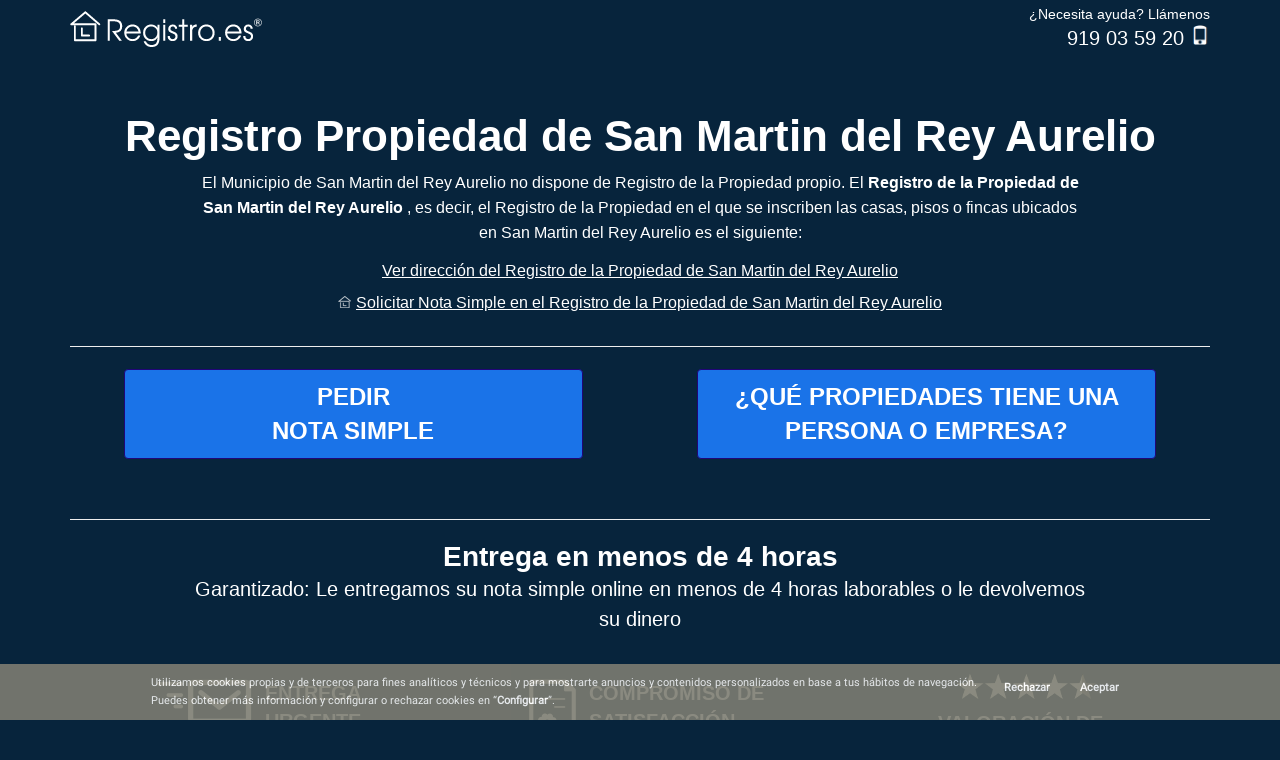

--- FILE ---
content_type: text/html
request_url: https://www.registro.es/RegistroPropiedad/San-Martin-del-Rey-Aurelio.html
body_size: 60404
content:
<!DOCTYPE html><html class="no-js" lang="es"><head><meta charset="utf-8"><meta http-equiv="X-UA-Compatible" content="IE=edge"><meta name="viewport" content="width=device-width, initial-scale=1"><title>Registro Propiedad de San Martin del Rey Aurelio</title><meta name="robots" content="index,follow" /><meta name="googlebot" content="index,follow" /><link rel="canonical" href="https://www.registro.es/RegistroPropiedad/San-Martin-del-Rey-Aurelio.html" /><meta name="title" content="Registro Propiedad de San Martin del Rey Aurelio"><meta name="description" content="Registro Propiedad de San Martin del Rey Aurelio. Solicite Nota Simple Online Urgente en el Registro Propiedad de San Martin del Rey Aurelio" lang="es-ES"><meta name="keywords" content="Registro Propiedad de San Martin del Rey Aurelio, Registro de la Propiedad San Martin del Rey Aurelio, Nota simple registro propiedad San Martin del Rey Aurelio"><meta name="expires" content="never" /><meta name="distribution" content="global"><link rel="schema.DCTERMS" href="http://purl.org/dc/terms/" type="text/plain" /><meta name="DCTERMS.title" content="Registro Propiedad de San Martin del Rey Aurelio" /><meta name="DCTERMS.creator" content="Registro.es" /><meta name="DCTERMS.subject" content="Registro Propiedad de San Martin del Rey Aurelio, Registro de la Propiedad San Martin del Rey Aurelio, Nota simple registro propiedad San Martin del Rey Aurelio" /><meta name="DCTERMS.description" lang="es-ES" content="Registro Propiedad de San Martin del Rey Aurelio. Solicite Nota Simple Online Urgente en el Registro Propiedad de San Martin del Rey Aurelio"/><meta name="DCTERMS.type" content="Text" /><meta name="DCTERMS.format" content="text/html" /><meta name="DCTERMS.identifier" content="https://www.registro.es/RegistroPropiedad/San-Martin-del-Rey-Aurelio.html" /><meta name="DCTERMS.language" content="es_ES" /><meta property="og:site_name" content="Registro.es" /><meta property="og:title" content="Registro Propiedad de San Martin del Rey Aurelio" /><meta property="og:locale" content="es_ES" /><meta property="og:type" content="article" /><meta property="og:url" content="https://www.registro.es/RegistroPropiedad/San-Martin-del-Rey-Aurelio.html" /><meta property="og:image" content="https://www.registro.es/RegistroPropiedad/_img/casita/Registro-Propiedad-San-Martin-del-Rey-Aurelio.webp" /><meta property="og:description" content="Registro Propiedad de San Martin del Rey Aurelio. Solicite Nota Simple Online Urgente en el Registro Propiedad de San Martin del Rey Aurelio"/><meta name="theme-color" content="#07243c"><script type="application/ld+json">{
  "@context": "https://schema.org",
  "@type": "WebPage",
  "author": "Registro.es",
  "thumbnailUrl": "https://www.registro.es/RegistroPropiedad/_img/casita/Registro-Propiedad-San-Martin-del-Rey-Aurelio.webp",
  "url": "https://www.registro.es/RegistroPropiedad/San-Martin-del-Rey-Aurelio.html",
  "headline": "Registro Propiedad de San Martin del Rey Aurelio",
  "description": "Registro Propiedad de San Martin del Rey Aurelio. Solicite Nota Simple Online Urgente en el Registro Propiedad de San Martin del Rey Aurelio.",
  "keywords": [ "Registro Propiedad de San Martin del Rey Aurelio, Registro de la Propiedad San Martin del Rey Aurelio, Nota simple registro propiedad San Martin del Rey Aurelio" ]
}</script><link rel="shortcut icon" href="/RegistroPropiedad/_img/favicon.webp"><link rel="apple-touch-icon" href="/_img/apple-touch-icon.webp"><link rel="apple-touch-icon" sizes="57x57" href="/_img/apple-touch-icon-57x57.webp"><link rel="apple-touch-icon" sizes="76x76" href="/_img/apple-touch-icon-76x76.webp"><link rel="apple-touch-icon" sizes="120x120" href="/_img/apple-touch-icon-120x120.webp"><link rel="apple-touch-icon" sizes="152x152" href="/_img/apple-touch-icon-152x152.webp"><link rel="apple-touch-icon" sizes="180x180" href="/_img/apple-touch-icon-180x180.webp"><style>
.cc_dialog.simple.light{background:#7d7d72;color:#fff;line-height:18px;position:fixed;bottom:0;z-index:9;max-width:100%;width:auto;padding:10px;opacity:.9;left:0}article,footer,header,nav,section{display:block}b,strong{font-weight:700}.img-responsive{display:block;max-width:100%;height:auto}@font-face{font-family:Roboto;font-style:normal;font-weight:400;font-display:swap;src:local('Roboto'),local('Roboto-Regular'),local('sans-serif'),url(https://fonts.gstatic.com/s/roboto/v19/KFOmCnqEu92Fr1Mu72xKKTU1Kvnz.woff2) format('woff2');unicode-range:U+0460-052F,U+1C80-1C88,U+20B4,U+2DE0-2DFF,U+A640-A69F,U+FE2E-FE2F}@font-face{font-family:Roboto;font-style:normal;font-weight:400;font-display:swap;src:local('Roboto'),local('Roboto-Regular'),local('sans-serif'),url(https://fonts.gstatic.com/s/roboto/v19/KFOmCnqEu92Fr1Mu5mxKKTU1Kvnz.woff2) format('woff2');unicode-range:U+0400-045F,U+0490-0491,U+04B0-04B1,U+2116}@font-face{font-family:Roboto;font-style:normal;font-weight:400;font-display:swap;src:local('Roboto'),local('Roboto-Regular'),local('sans-serif'),url(https://fonts.gstatic.com/s/roboto/v19/KFOmCnqEu92Fr1Mu7mxKKTU1Kvnz.woff2) format('woff2');unicode-range:U+1F00-1FFF}@font-face{font-family:Roboto;font-style:normal;font-weight:400;font-display:swap;src:local('Roboto'),local('Roboto-Regular'),local('sans-serif'),url(https://fonts.gstatic.com/s/roboto/v19/KFOmCnqEu92Fr1Mu4WxKKTU1Kvnz.woff2) format('woff2');unicode-range:U+0370-03FF}@font-face{font-family:Roboto;font-style:normal;font-weight:400;font-display:swap;src:local('Roboto'),local('Roboto-Regular'),local('sans-serif'),url(https://fonts.gstatic.com/s/roboto/v19/KFOmCnqEu92Fr1Mu7WxKKTU1Kvnz.woff2) format('woff2');unicode-range:U+0102-0103,U+0110-0111,U+1EA0-1EF9,U+20AB}@font-face{font-family:Roboto;font-style:normal;font-weight:400;font-display:swap;src:local('Roboto'),local('Roboto-Regular'),local('sans-serif'),url(https://fonts.gstatic.com/s/roboto/v19/KFOmCnqEu92Fr1Mu7GxKKTU1Kvnz.woff2) format('woff2');unicode-range:U+0100-024F,U+0259,U+1E00-1EFF,U+2020,U+20A0-20AB,U+20AD-20CF,U+2113,U+2C60-2C7F,U+A720-A7FF}@font-face{font-family:Roboto;font-style:normal;font-weight:400;font-display:swap;src:local('Roboto'),local('Roboto-Regular'),local('sans-serif'),url(https://fonts.gstatic.com/s/roboto/v19/KFOmCnqEu92Fr1Mu4mxKKTU1Kg.woff2) format('woff2');unicode-range:U+0000-00FF,U+0131,U+0152-0153,U+02BB-02BC,U+02C6,U+02DA,U+02DC,U+2000-206F,U+2074,U+20AC,U+2122,U+2191,U+2193,U+2212,U+2215,U+FEFF,U+FFFD}@font-face{font-family:'Noto Serif';font-style:normal;font-weight:400;font-display:swap;src:local('Noto Serif'),local('NotoSerif'),url(https://fonts.gstatic.com/s/notoserif/v7/ga6Iaw1J5X9T9RW6j9bNfFoWaDq8fMVxMw.woff2) format('woff2');unicode-range:U+0460-052F,U+1C80-1C88,U+20B4,U+2DE0-2DFF,U+A640-A69F,U+FE2E-FE2F}@font-face{font-family:'Noto Serif';font-style:normal;font-weight:400;font-display:swap;src:local('Noto Serif'),local('NotoSerif'),url(https://fonts.gstatic.com/s/notoserif/v7/ga6Iaw1J5X9T9RW6j9bNfFMWaDq8fMVxMw.woff2) format('woff2');unicode-range:U+0400-045F,U+0490-0491,U+04B0-04B1,U+2116}@font-face{font-family:'Noto Serif';font-style:normal;font-weight:400;font-display:swap;src:local('Noto Serif'),local('NotoSerif'),url(https://fonts.gstatic.com/s/notoserif/v7/ga6Iaw1J5X9T9RW6j9bNfFsWaDq8fMVxMw.woff2) format('woff2');unicode-range:U+1F00-1FFF}@font-face{font-family:'Noto Serif';font-style:normal;font-weight:400;font-display:swap;src:local('Noto Serif'),local('NotoSerif'),url(https://fonts.gstatic.com/s/notoserif/v7/ga6Iaw1J5X9T9RW6j9bNfFQWaDq8fMVxMw.woff2) format('woff2');unicode-range:U+0370-03FF}@font-face{font-family:'Noto Serif';font-style:normal;font-weight:400;font-display:swap;src:local('Noto Serif'),local('NotoSerif'),url(https://fonts.gstatic.com/s/notoserif/v7/ga6Iaw1J5X9T9RW6j9bNfFgWaDq8fMVxMw.woff2) format('woff2');unicode-range:U+0102-0103,U+0110-0111,U+1EA0-1EF9,U+20AB}@font-face{font-family:'Noto Serif';font-style:normal;font-weight:400;font-display:swap;src:local('Noto Serif'),local('NotoSerif'),url(https://fonts.gstatic.com/s/notoserif/v7/ga6Iaw1J5X9T9RW6j9bNfFkWaDq8fMVxMw.woff2) format('woff2');unicode-range:U+0100-024F,U+0259,U+1E00-1EFF,U+2020,U+20A0-20AB,U+20AD-20CF,U+2113,U+2C60-2C7F,U+A720-A7FF}@font-face{font-family:'Noto Serif';font-style:normal;font-weight:400;font-display:swap;src:local('Noto Serif'),local('NotoSerif'),url(https://fonts.gstatic.com/s/notoserif/v7/ga6Iaw1J5X9T9RW6j9bNfFcWaDq8fMU.woff2) format('woff2');unicode-range:U+0000-00FF,U+0131,U+0152-0153,U+02BB-02BC,U+02C6,U+02DA,U+02DC,U+2000-206F,U+2074,U+20AC,U+2122,U+2191,U+2193,U+2212,U+2215,U+FEFF,U+FFFD}@media only screen and (min-width:480px){.only-mobile{display:none!important}*{-webkit-box-sizing:border-box;-moz-box-sizing:border-box;box-sizing:border-box}.mb-15-od{margin-bottom:15px!important}ul li{list-style-type:none;display:inline-flex}ul{margin-top:0;margin-bottom:10px}body.registros #breadcrumb li a,body.registros #breadcrumb li a:visited,body.registros h1,body.registros h2{color:#fff!important}.container .info-section1{padding:0 20px 0;margin:60px 0 0 0;text-align:center}:after,:before{-webkit-box-sizing:border-box;-moz-box-sizing:border-box;box-sizing:border-box}.container:after,.container:before,.row:after,.row:before{content:" ";display:table}.container:after,.row:after{clear:both}.row{margin-left:-15px;margin-right:-15px}article{margin-bottom:40px}.img-landing{text-align:center;width:100%;margin-top:30px}article.info header h2{font-size:24px;margin-top:30px}article.info ul{list-style-type:disc;padding-left:22px;margin:0 auto;max-width:885px}article.info ul li{display:list-item;list-style-type:disc;margin-bottom:10px;font-size:16px}article.info ul li a{text-decoration:underline;font-size:16px}article:last-child{margin-bottom:0;margin-top:60px}h1,h2{margin-top:20px;margin-bottom:10px}article header h2{font-size:28px}article.delivery header h2,article.services header h2{margin-top:20px}article.delivery .express ul li p,article.delivery .rating ul li p,article.delivery .warranty ul li p{font-weight:700;font-size:20px;text-align:left;padding-left:13px;margin-top:17px}article.delivery .warranty ul li img{height:69px}article.delivery .express p.text,article.delivery .rating p.text,article.delivery .warranty p.text{max-width:322px;margin:0 auto}article.delivery .express p.text{padding-top:10px}.col-lg-4,.col-md-3,.col-md-6,.col-sm-12,.col-sm-6,.col-xs-6{position:relative;min-height:1px;padding-left:15px;padding-right:15px}body.registros section.main a{color:#fff}a{color:#337ab7;text-decoration:none}.container .services.row.seccion-otros-registros{margin-top:30px}.text-otros-registros{text-align:center;max-width:890px;margin:0 auto 30px;display:block;float:none;font-size:24px;margin-bottom:30px!important}.link-text-otros-registros{color:#2a2a3b;text-decoration:none}.links-seo-footer{text-decoration:underline;font-size:16px}.container.container-links-seo-footer{margin-bottom:25px;width:86%!important}article header h2,article header p,article section div p{max-width:890px;margin:0 auto 15px;display:block;float:none}article.delivery header h2,article.info header h2,article.services header h2{margin-top:20px}footer.second{margin:20px 8px;color:#cececb}footer.second a{color:#dedede}footer.second div.coright ul{font-size:12px;padding-left:0;margin-bottom:3px;text-align:center}.coright p{text-align:center;font-size:14px}.col-md-6.link-registro{margin-bottom:10px!important}p{font-size:16px}body.registros .container section.main{background:0 0!important;color:#fff;border:none!important;padding:0 0 60px!important}p{margin:0 0 10px}.container .informacion-section .title-lista h2{margin-top:30px}img{vertical-align:middle}.h2-p{font-weight:400;line-height:25px;font-size:16px}h1{font-weight:200}h1,h2{font-family:inherit;font-weight:500;line-height:1.1;color:inherit}.d-mb-0{margin-bottom:0}.d-mt--15{margin-top:-15px!important}}@media only screen and (max-width:480px){.only-desktop{display:none!important}.link-text-otros-registros{color:#333;text-decoration:none}::marker{text-align:end;text-transform:none;unicode-bidi:isolate;font-variant-numeric:tabular-nums;white-space:pre}.container .info.row.informacion-section{margin-left:-2%;margin-right:-2%}.container .services.row.seccion-otros-registros{margin:0 -2%;padding:10px 20px 20px;display:flex;flex-direction:column;justify-content:center;overflow:hidden;background:#fff;color:#333}h2.text-otros-registros{font-size:1.5em}body.registros h1,body.registros h2,body.registros h3,body.registros h4{color:inherit!important}body.registros h1.top-heading{padding:0;margin:-30px 0 5px 0!important;text-align:center;z-index:3;width:auto;font-size:44px;line-height:1.05}body.registros .container section.main{background:0 0!important;color:#fff;border:none!important;padding:0 0 0!important}.registros>.container{display:inherit!important;visibility:inherit!important}.mat-raised-button{font-family:Roboto,"Helvetica Neue",sans-serif;font-size:14px;font-weight:500}.mat-ripple{overflow:hidden;position:relative}.mat-button-focus-overlay{background:#000}.mat-raised-button{color:rgba(0,0,0,.87);background-color:#fff}body{margin:0;padding:0;font-size:100%;line-height:1.35;font-family:Roboto,sans-serif}body{min-height:100vh;background-color:#07243c;color:#fff}body header.head{height:60px;display:flex;align-items:center;justify-content:space-between;z-index:999;top:0;width:100%;background-color:#07243c}body header.navbar-fixed{position:fixed}body header .logo{height:60px}body header .logo img{margin:15px auto 15px 15px}body header .contenedor-boton-header{display:flex;justify-content:center;align-items:center;margin-right:5px}body header #link-boton-ns-mobile{padding:6px 12px;border-radius:30px;background-color:#fff;border:none;visibility:hidden}body header .texto-ns-header{font-family:'Open Sans',sans-serif;font-weight:700;display:inline-block;font-size:1rem;cursor:pointer;color:#116cff;text-align:center}body header #link-boton-ns-mobile .texto-ns-header{color:#07243c}body .content{width:100%;position:relative;background:#07243c;display:flex;align-items:center;min-height:calc(100vh - 60px);transition:all .2s ease}.container .info-section1{margin:0 -2%;padding:20px;display:flex;flex-direction:column;justify-content:center;overflow:hidden;min-height:calc(100vh - 100px);background-color:#07243c;box-sizing:content-box}body .content.navbar-fixed{top:60px}a{cursor:pointer}.btn{width:auto;text-transform:uppercase;border-radius:30px;font-size:18px;line-height:1.3em;padding:15px;color:#00426b;font-weight:700;display:block;text-align:center;text-decoration:none}.container{padding:0 2%;margin-right:auto;margin-left:auto;font-family:'Noto Serif',sans-serif;position:relative;top:60px}.container .titulo-landing{margin-top:-30px;font-size:35px;text-align:center;font-weight:400;margin-bottom:0}a.titulo-landing{text-decoration:none}.container .link-titulo-landing{text-shadow:0 1px 2px rgba(0,0,0,.6);color:#fff;text-decoration:none}.container .link-ofrece-ns{font-family:'Open Sans',sans-serif;font-weight:700;font-size:1rem;cursor:pointer;padding:12px 20px;color:#07243c}.container .link-ofrece-ns-dos{font-family:'Open Sans',sans-serif;font-weight:700;font-size:1rem;cursor:pointer;padding:12px 20px;color:#fff;background:#6576ff}.container .link-ofrece-ns-dos:active,.container .link-ofrece-ns-dos:focus,.container .link-ofrece-ns-dos:hover{color:#fff;background-color:#3f54ff;border-color:#3249ff;box-shadow:0 0 0 .2rem rgb(124 139 255 / 50%)}.container .boton-ofrece-producto,.container .boton-ofrece-producto-dos{position:relative;margin:20px 0}.container .info-urgente{text-align:center;padding-left:15px;padding-right:15px}.container .texto-urgente{font-family:"Open sans","Helvetica Neue",Helvetica,Arial,sans-serif;font-size:1rem;text-shadow:0 1px 2px rgba(0,0,0,.4);font-weight:400;color:#fff}.container .texto-direccion{font-family:"Open sans","Helvetica Neue",Helvetica,Arial,sans-serif;font-weight:400}.container .li-iconos{padding-bottom:12px;display:list-item;text-align:match-parent}.container .img-certificate{vertical-align:middle;height:62px;width:48px;margin-right:40px;margin-left:25px}small{font-size:smaller}.container .texto-certificate{line-height:1.2;margin-top:15px;font-size:1rem;color:#000;font-family:"Open sans","Helvetica Neue",Helvetica,Arial,sans-serif}.container .img-pdf{vertical-align:middle;height:61px;width:62px;margin-top:15px;margin-right:40px;margin-left:22px}.container .texto-pdf{line-height:1.2;margin-top:35px;font-size:1rem;color:#000;font-family:"Open sans","Helvetica Neue",Helvetica,Arial,sans-serif}.container .img-stars{vertical-align:middle;height:20px;width:105px;margin:15px 0 5px}.container .texto-img-opiniones{margin-top:19px;font-size:1rem;color:#000;line-height:1.2;font-family:"Open sans","Helvetica Neue",Helvetica,Arial,sans-serif;margin-left:15px}.container .img-pie{display:table}.container .texto-nota{line-height:normal;font-size:1rem;display:table-row;margin:0;padding:5px;text-align:center;color:#000;font-family:"Open sans","Helvetica Neue",Helvetica,Arial,sans-serif}.container .titulo-clientes-section{margin:0 -2%;padding:0 20px;display:flex;flex-direction:column;justify-content:center;overflow:hidden;background:#f0f0f0;color:#333}.container .datos-section{margin:0 -2%;padding:50px 20px 0;display:flex;flex-direction:column;justify-content:center;overflow:hidden;background:#fff;color:#000}.container .iconos-section{margin:0 -2%;padding:0 20px;display:flex;flex-direction:column;justify-content:center;overflow:hidden;background:#fff;color:#000}.container .ul-iconos{list-style:none;padding-left:28px}.container .div-icono-texto{display:flex;position:relative;padding:2px 0}.container .icono-texto-stars{padding-top:10px}.container .titulo-clientes{text-align:center;margin:12px auto;font-family:"Open sans","Helvetica Neue",Helvetica,Arial,sans-serif}.container .clientes-section{margin:0 -2%;padding:0 20px 50px;display:flex;flex-direction:column;justify-content:center;overflow:hidden;background:#fff;color:#333;text-align:center}.container .div-clientes-wrap{overflow:hidden}.container .div-clientes-wrap ul{text-align:center;margin-bottom:0;padding-left:0;margin-top:0}.container .div-clientes-wrap ul li{padding:0 5px;display:inline-flex}.container .informacion-section{margin:0 -2%;padding:10px 20px 20px;display:flex;flex-direction:column;justify-content:center;overflow:hidden;background:#fff;color:#333}.container .informacion-section .lista-informacion{margin:0;padding:0 0 15px;list-style-type:none}.container .informacion-section .lista-informacion .title-lista{counter-increment:step-counter;margin-bottom:10px}.container .informacion-section .lista-informacion .title-lista:before{content:counter(step-counter) ".";margin-right:5px;font-size:100%;background-color:#fff;color:#000;font-weight:700;padding-left:0;border-radius:3px}.container .informacion-section .title-lista{font-weight:700;font-size:19px;padding-left:15px;padding-right:15px;padding-top:30px;font-family:"Open sans","Helvetica Neue",Helvetica,Arial,sans-serif}.container .informacion-section .title-lista h2{font-weight:700;font-size:19px;padding-right:15px}.container .informacion-section .title-lista .texto-lista a{color:#337ab7;text-decoration:underline}.container .informacion-section .title-lista .texto-lista{font-weight:400;font-size:1rem;padding-left:0;padding-right:0;font-family:"Open sans","Helvetica Neue",Helvetica,Arial,sans-serif}.container .informacion-section .title-lista .texto-links{padding-left:20px}.container .informacion-section .title-lista ul.texto-links{list-style-type:circle}.container .informacion-section .link-info{color:#337ab7;font-family:"Open sans","Helvetica Neue",Helvetica,Arial,sans-serif}.container .titulo-clientes-section1{margin:0 -2%;padding:60px 20px 0;display:flex;flex-direction:column;justify-content:center;overflow:hidden;background:#fff;color:#333}.container .titulo2-propiedad{margin:0 -2%;padding:20px 0 0;display:flex;flex-direction:column;justify-content:center;overflow:hidden;background:#fff;color:#333}.container .texto-direccion{line-height:1.2;margin-top:0;font-size:1rem;color:#000;padding-bottom:20px}.container.container-links-seo-footer.texto-direccion{margin-bottom:3rem;top:0;padding-left:0}footer .titulo-footer{color:#fff}.div-footer{padding-top:10px}.titulo-footer{color:#fff;text-align:center;font-size:17px;font-family:"Open sans","Helvetica Neue",Helvetica,Arial,sans-serif}.fila-footer{padding-left:0;margin:5px 0;text-align:center;font-family:"Open sans","Helvetica Neue",Helvetica,Arial,sans-serif}.item-footer{list-style-type:none;display:inline-flex}.link-footer{color:#fff;text-decoration:none;font-size:12px}@font-face{font-family:Roboto;font-style:normal;font-weight:400;font-display:swap;src:local('Roboto'),local('Roboto-Regular'),local('sans-serif'),url(https://fonts.gstatic.com/s/roboto/v19/KFOmCnqEu92Fr1Mu72xKKTU1Kvnz.woff2) format('woff2');unicode-range:U+0460-052F,U+1C80-1C88,U+20B4,U+2DE0-2DFF,U+A640-A69F,U+FE2E-FE2F}@font-face{font-family:Roboto;font-style:normal;font-weight:400;font-display:swap;src:local('Roboto'),local('Roboto-Regular'),local('sans-serif'),url(https://fonts.gstatic.com/s/roboto/v19/KFOmCnqEu92Fr1Mu5mxKKTU1Kvnz.woff2) format('woff2');unicode-range:U+0400-045F,U+0490-0491,U+04B0-04B1,U+2116}@font-face{font-family:Roboto;font-style:normal;font-weight:400;font-display:swap;src:local('Roboto'),local('Roboto-Regular'),local('sans-serif'),url(https://fonts.gstatic.com/s/roboto/v19/KFOmCnqEu92Fr1Mu7mxKKTU1Kvnz.woff2) format('woff2');unicode-range:U+1F00-1FFF}@font-face{font-family:Roboto;font-style:normal;font-weight:400;font-display:swap;src:local('Roboto'),local('Roboto-Regular'),local('sans-serif'),url(https://fonts.gstatic.com/s/roboto/v19/KFOmCnqEu92Fr1Mu4WxKKTU1Kvnz.woff2) format('woff2');unicode-range:U+0370-03FF}@font-face{font-family:Roboto;font-style:normal;font-weight:400;font-display:swap;src:local('Roboto'),local('Roboto-Regular'),local('sans-serif'),url(https://fonts.gstatic.com/s/roboto/v19/KFOmCnqEu92Fr1Mu7WxKKTU1Kvnz.woff2) format('woff2');unicode-range:U+0102-0103,U+0110-0111,U+1EA0-1EF9,U+20AB}@font-face{font-family:Roboto;font-style:normal;font-weight:400;font-display:swap;src:local('Roboto'),local('Roboto-Regular'),local('sans-serif'),url(https://fonts.gstatic.com/s/roboto/v19/KFOmCnqEu92Fr1Mu7GxKKTU1Kvnz.woff2) format('woff2');unicode-range:U+0100-024F,U+0259,U+1E00-1EFF,U+2020,U+20A0-20AB,U+20AD-20CF,U+2113,U+2C60-2C7F,U+A720-A7FF}@font-face{font-family:Roboto;font-style:normal;font-weight:400;font-display:swap;src:local('Roboto'),local('Roboto-Regular'),local('sans-serif'),url(https://fonts.gstatic.com/s/roboto/v19/KFOmCnqEu92Fr1Mu4mxKKTU1Kg.woff2) format('woff2');unicode-range:U+0000-00FF,U+0131,U+0152-0153,U+02BB-02BC,U+02C6,U+02DA,U+02DC,U+2000-206F,U+2074,U+20AC,U+2122,U+2191,U+2193,U+2212,U+2215,U+FEFF,U+FFFD}@font-face{font-family:'Open Sans';font-style:normal;font-weight:400;font-display:swap;src:local('Open Sans Regular'),local('OpenSans-Regular'),url(https://fonts.gstatic.com/s/opensans/v16/mem8YaGs126MiZpBA-UFWJ0bf8pkAp6a.woff2) format('woff2');unicode-range:U+0460-052F,U+1C80-1C88,U+20B4,U+2DE0-2DFF,U+A640-A69F,U+FE2E-FE2F}@font-face{font-family:'Open Sans';font-style:normal;font-weight:400;font-display:swap;src:local('Open Sans Regular'),local('OpenSans-Regular'),url(https://fonts.gstatic.com/s/opensans/v16/mem8YaGs126MiZpBA-UFUZ0bf8pkAp6a.woff2) format('woff2');unicode-range:U+0400-045F,U+0490-0491,U+04B0-04B1,U+2116}@font-face{font-family:'Open Sans';font-style:normal;font-weight:400;font-display:swap;src:local('Open Sans Regular'),local('OpenSans-Regular'),url(https://fonts.gstatic.com/s/opensans/v16/mem8YaGs126MiZpBA-UFWZ0bf8pkAp6a.woff2) format('woff2');unicode-range:U+1F00-1FFF}@font-face{font-family:'Open Sans';font-style:normal;font-weight:400;font-display:swap;src:local('Open Sans Regular'),local('OpenSans-Regular'),url(https://fonts.gstatic.com/s/opensans/v16/mem8YaGs126MiZpBA-UFVp0bf8pkAp6a.woff2) format('woff2');unicode-range:U+0370-03FF}@font-face{font-family:'Open Sans';font-style:normal;font-weight:400;font-display:swap;src:local('Open Sans Regular'),local('OpenSans-Regular'),url(https://fonts.gstatic.com/s/opensans/v16/mem8YaGs126MiZpBA-UFWp0bf8pkAp6a.woff2) format('woff2');unicode-range:U+0102-0103,U+0110-0111,U+1EA0-1EF9,U+20AB}@font-face{font-family:'Open Sans';font-style:normal;font-weight:400;font-display:swap;src:local('Open Sans Regular'),local('OpenSans-Regular'),url(https://fonts.gstatic.com/s/opensans/v16/mem8YaGs126MiZpBA-UFW50bf8pkAp6a.woff2) format('woff2');unicode-range:U+0100-024F,U+0259,U+1E00-1EFF,U+2020,U+20A0-20AB,U+20AD-20CF,U+2113,U+2C60-2C7F,U+A720-A7FF}@font-face{font-family:'Open Sans';font-style:normal;font-weight:400;font-display:swap;src:local('Open Sans Regular'),local('OpenSans-Regular'),url(https://fonts.gstatic.com/s/opensans/v16/mem8YaGs126MiZpBA-UFVZ0bf8pkAg.woff2) format('woff2');unicode-range:U+0000-00FF,U+0131,U+0152-0153,U+02BB-02BC,U+02C6,U+02DA,U+02DC,U+2000-206F,U+2074,U+20AC,U+2122,U+2191,U+2193,U+2212,U+2215,U+FEFF,U+FFFD}@font-face{font-family:'Noto Serif';font-style:normal;font-weight:400;font-display:swap;src:local('Noto Serif'),local('NotoSerif'),url(https://fonts.gstatic.com/s/notoserif/v7/ga6Iaw1J5X9T9RW6j9bNfFoWaDq8fMVxMw.woff2) format('woff2');unicode-range:U+0460-052F,U+1C80-1C88,U+20B4,U+2DE0-2DFF,U+A640-A69F,U+FE2E-FE2F}@font-face{font-family:'Noto Serif';font-style:normal;font-weight:400;font-display:swap;src:local('Noto Serif'),local('NotoSerif'),url(https://fonts.gstatic.com/s/notoserif/v7/ga6Iaw1J5X9T9RW6j9bNfFMWaDq8fMVxMw.woff2) format('woff2');unicode-range:U+0400-045F,U+0490-0491,U+04B0-04B1,U+2116}@font-face{font-family:'Noto Serif';font-style:normal;font-weight:400;font-display:swap;src:local('Noto Serif'),local('NotoSerif'),url(https://fonts.gstatic.com/s/notoserif/v7/ga6Iaw1J5X9T9RW6j9bNfFsWaDq8fMVxMw.woff2) format('woff2');unicode-range:U+1F00-1FFF}@font-face{font-family:'Noto Serif';font-style:normal;font-weight:400;font-display:swap;src:local('Noto Serif'),local('NotoSerif'),url(https://fonts.gstatic.com/s/notoserif/v7/ga6Iaw1J5X9T9RW6j9bNfFQWaDq8fMVxMw.woff2) format('woff2');unicode-range:U+0370-03FF}@font-face{font-family:'Noto Serif';font-style:normal;font-weight:400;font-display:swap;src:local('Noto Serif'),local('NotoSerif'),url(https://fonts.gstatic.com/s/notoserif/v7/ga6Iaw1J5X9T9RW6j9bNfFgWaDq8fMVxMw.woff2) format('woff2');unicode-range:U+0102-0103,U+0110-0111,U+1EA0-1EF9,U+20AB}@font-face{font-family:'Noto Serif';font-style:normal;font-weight:400;font-display:swap;src:local('Noto Serif'),local('NotoSerif'),url(https://fonts.gstatic.com/s/notoserif/v7/ga6Iaw1J5X9T9RW6j9bNfFkWaDq8fMVxMw.woff2) format('woff2');unicode-range:U+0100-024F,U+0259,U+1E00-1EFF,U+2020,U+20A0-20AB,U+20AD-20CF,U+2113,U+2C60-2C7F,U+A720-A7FF}@font-face{font-family:'Noto Serif';font-style:normal;font-weight:400;font-display:swap;src:local('Noto Serif'),local('NotoSerif'),url(https://fonts.gstatic.com/s/notoserif/v7/ga6Iaw1J5X9T9RW6j9bNfFcWaDq8fMU.woff2) format('woff2');unicode-range:U+0000-00FF,U+0131,U+0152-0153,U+02BB-02BC,U+02C6,U+02DA,U+02DC,U+2000-206F,U+2074,U+20AC,U+2122,U+2191,U+2193,U+2212,U+2215,U+FEFF,U+FFFD}@keyframes pulse{0%,100%{transform:scale3d(1,1,1)}50%{transform:scale3d(1.05,1.05,1.05)}}.pulse{animation:pulse 1.5s infinite}footer{color:#dedede;text-align:center;padding:25px 15px 35px;font-size:13px;font-family:"Helvetica Neue",Helvetica,Helvetica,Arial,sans-serif;margin:0}footer p span{display:inline-block}footer ul{padding-left:0;margin:5px 0}footer ul li{list-style-type:none;display:inline-flex}footer ul li a{color:#dedede;text-decoration:none;font-size:12px;line-height:28px}body header .logo>img{margin:15px auto 15px 15px}.container .link-ofrece-ns{background-color:#fff!important;color:#07243c!important;font-size:18.72px!important}.links-seo-footer{color:#337ab7}}@media only screen and (max-width:350px){body header .texto-ns-header{font-size:.7rem}}section.main>article:nth-of-type(7)>section>div>ul>li:nth-of-type(1)>a{background-image:none;background-color:#1a73e8}section.main>article:nth-of-type(7)>section>div>ul>li:nth-of-type(2)>a{background-image:none;background-color:#1a73e8}html{font-family:sans-serif;-ms-text-size-adjust:100%;-webkit-text-size-adjust:100%}body{margin:0}article,header,section{display:block}[hidden]{display:none}a{background-color:transparent}b{font-weight:700}small{font-size:80%}img{border:0}hr{-webkit-box-sizing:content-box;-moz-box-sizing:content-box;box-sizing:content-box;height:0}html{font-size:10px}body{font-family:"Helvetica Neue",Helvetica,Arial,sans-serif;font-size:14px;line-height:1.42857143;color:#333;background-color:#fff}hr{margin-top:20px;margin-bottom:20px;border:0;border-top:1px solid #eee}h2 small{font-weight:400;line-height:1;color:#777}h2 small{font-size:65%}h1{font-size:36px}h2{font-size:30px}small{font-size:85%}.text-left{text-align:left}.text-right{text-align:right}.text-center{text-align:center}.container{margin-right:auto;margin-left:auto;padding-left:15px;padding-right:15px}@media (min-width:768px){.container{width:750px}}@media (min-width:992px){.container{width:970px}.col-md-6{width:50%;float:left}.col-md-3{width:25%;float:left}}@media (min-width:1200px){.container{width:1170px}}.col-xs-6{float:left}.col-xs-6{width:50%}@media (min-width:768px){.col-sm-12,.col-sm-6{float:left}.col-sm-12{width:100%}.col-sm-6{width:50%}}@media (min-width:1200px){.col-lg-4{float:left}.col-lg-4{width:33.33333333%}}.btn{display:inline-block;margin-bottom:0;font-weight:400;text-align:center;vertical-align:middle;-ms-touch-action:manipulation;touch-action:manipulation;background-image:none;border:1px solid transparent;white-space:nowrap;padding:6px 12px;font-size:14px;line-height:1.42857143;border-radius:4px}.btn-primary{color:#fff;background-color:#337ab7;border-color:#2e6da4}.glyphicon{display:inline-block;width:14px;height:14px;background-position:center;background-size:cover;position:relative;font-family:sans;font-style:normal;font-weight:400;line-height:1}.glyphicon::before{content:' '}.glyphicon.glyphicon-file{background-image:url([data-uri])}.glyphicon.glyphicon-phone{background-image:url([data-uri]);width:20px;height:20px}.glyphicon.glyphicon-earphone{background-image:url([data-uri])}ul,ul li{padding-left:0}body{background-color:#07243c;font-family:"Helvetica Neue",Helvetica,Arial,sans-serif}h1{font-size:44px}h2{color:#2a2a3b;font-weight:700}h1 a{color:#fff}body.registros h1 a{font-weight:700}body.registros h1 a{color:#07243c}body.registros h2 p{font-weight:400;line-height:25px}#breadcrumb .first img{top:-2px;position:relative}#breadcrumb li a,#breadcrumb li a:visited{color:#07243c!important}h2 small{font-size:73%}header.header{color:#fff;margin-top:10px}header .phone{font-size:20px}section.main{margin-top:30px;min-height:675px;background-color:#fff;border-radius:5px;border:1px solid #d4d4d4;padding:30px 30px 60px}article header{margin-bottom:15px}article header h2,article header p{max-width:890px;margin:0 auto 15px;display:block;float:none}article.services h2{margin-top:0;margin-bottom:20px}article.services p:first-child{margin-bottom:10px}article.title .address p,article.title .phonefax ul{border-radius:3px}article.title{margin-top:25px}article.title .address p{padding:11px;border-right:1px solid #ededeb}article.title .phonefax ul{padding:19px 24px 24px}article.title .phonefax ul li{display:block;width:100%;margin-bottom:9px}article.title .phonefax ul li a,article.title .phonefax ul li span{margin-right:8px}article.title .phonefax ul li.phone{padding-left:33px;margin-bottom:10px}article.services ul.buttons li{width:49%}article.services ul.buttons li a{font-size:16px;padding:20px;width:65%;display:block;box-shadow:0 6px 0 #114571;margin:0 auto}.img-star{height:25px}.fila-rating{margin-bottom:0}.container-rating{margin-top:9px!important}.text-rating{font-weight:700;font-size:20px}@media (min-width:1200px){article#section-entrega{width:100%;padding-left:30px}article.delivery .rating p.text{padding-top:15px}.text-rating{margin-bottom:0}#text-entrega-urgente{padding-top:21px}#text-compromiso{padding-top:10px}.fila-rating{margin-bottom:0}.container-rating{margin-top:9px!important}article.services ul.buttons li a{width:80%}}img#deliverImg{margin-left:-16px}header.header{margin-top:4px}article.title{margin-bottom:0}section.main{margin-top:10px}article.title .address p{padding:0;font-size:13px}article.title .phonefax ul{padding:inherit}hr.featurette-divider{margin-top:2px!important;margin-bottom:2px!important}article.title .phonefax ul li.phone{padding-left:30px}article.services ul.buttons li a{box-shadow:none;font-size:24px;padding:10px}.btn.btn-primary{border:1px solid #3079ed;border-radius:4px;color:#fff;display:block;font-size:20px;font-weight:700;height:50px;margin-bottom:15px;padding-top:15px;width:100%;background-image:none;background-color:#1a73e8;border-color:#200578;height:auto}ul.buttons.text-center{margin:20px 0}.top-header-products-landing.appear{margin-top:-220px}.top-header-products-landing{background:rgba(255,255,255,.95);position:fixed;z-index:100;width:100%;box-shadow:0 0 4px 1px #000;transition-property:all;transition-duration:1s;transition-timing-function:cubic-bezier(0,1,.5,1)}.top-header-products-landing ul{margin:10px;padding:2px;justify-content:space-around;list-style-type:none;text-align:center}.top-header-products-landing li{display:inline}.solicitar-item{float:right;border:1px solid #2e6da4;border-radius:35px;border-radius:20px;padding:10px 5%;margin:0 3px;margin-bottom:12px;background-image:none;background-color:#1a73e8;border-color:#200578}.solicitar-item a{color:#fff!important}.registro-propiedad-item{float:left;margin-left:30px;margin-top:10px;display:inline-flex!important}#nombre-navbar{font-size:18px;color:#000!important}.casita-navbar{margin-right:10px!important}.registro-propiedad-item a{color:#79797c!important}.top-header-products-landing ul li a{font-size:17px;font-weight:700;text-align:center;text-decoration:none}.visible-xs-block{display:none}@media (max-width:1200px){article.services ul.buttons li a{width:100%}}@media (max-width:990px){article.services ul.buttons li a{font-size:17px;width:98%;padding-left:12px}}@media (max-width:768px){article.title .address p{padding:11px;border-right:none}article.services ul.buttons li{width:100%}article.services ul.buttons li a{width:100%;margin-bottom:15px;font-size:20px}article.services ul.buttons li a{text-shadow:0 2px 1px rgba(0,0,0,.3);font-weight:700;font-size:21px;line-height:24px}hr.featurette-divider{display:none}}@media (max-width:660px){h1{font-size:30px}h2{font-size:23px}article.services ul.buttons li a{font-size:17px;padding:initial}article.title .phonefax ul{padding:0}}.registros>.container{display:block;visibility:visible}@media (max-width:480px){html{font-size:inherit}body.registros h1 a{font-size:inherit;font-weight:400}h2{font-size:1.17em}p{margin:20px 0}footer p{margin:1em 0}body{margin:0;padding:0;font-size:100%;line-height:1.35;font-family:Roboto,sans-serif}body{min-height:100vh;background-color:#07243c;color:#fff}body header.head{height:60px;display:flex;z-index:999;top:0;width:100%;align-items:center;background-color:#07243c}body header .logo{height:60px}.btn{width:auto;text-transform:uppercase;border-radius:30px;font-size:18px;line-height:1.3em;padding:15px;color:#00426b;font-weight:700;display:block;text-align:center;text-decoration:none}.container{padding:0 2%;margin-right:auto;margin-left:auto;font-family:'Noto Serif',sans-serif;position:relative;top:60px}}section.main>article:nth-of-type(2)>section>div>ul>li:nth-of-type(1)>a{background-image:none;background-color:#1a73e8;border-color:#200578}section.main>article:nth-of-type(2)>section>div>ul>li:nth-of-type(2)>a{background-image:none;background-color:#1a73e8;border-color:#200578}li.solicitar-item{background-image:none;background-color:#1a73e8}body.registros h1 a{color:#fff!important}body.registros article.title .address p{border-right:none!important}body.registros #section-entrega>header>h2>small{color:#fff}body.registros #breadcrumb{display:none!important}body.registros span.glyphicon-file{display:none}body.registros span.glyphicon-earphone{display:none}@media only screen and (max-width:480px){.links-seo-footer{padding:12px 0;display:block}li.texto-lista a{padding:12px 0;display:block}}header.sticky2 .blue-btn{background:#1e3a5f;color:#fff;border:0;padding:16px 0;font-size:18px!important;font-weight:600;line-height:16px;border-radius:25px;cursor:pointer;transition:all .2s ease;width:90%;margin-bottom:12px;box-shadow:0 4px 12px rgba(0,0,0,.1);position:relative;overflow:visible;text-decoration:none}header.sticky2 .btn-text{display:flex;align-items:center;justify-content:center;gap:8px;font-weight:400}header.sticky2 .cta-icon{width:16px;height:16px;fill:currentColor}header.sticky2{position:sticky;align-items:center;display:none;visibility:hidden}header.sticky2.is-visible{display:flex;visibility:visible}header.sticky2.is-hidden{display:none;visibility:hidden}header.sticky2.is-visible>img{display:none}header.sticky2.is-visible{justify-content:space-around;top:calc(100% - 70px);background:0 0}header.sticky2.is-visible .btn{display:block;visibility:visible;color:#fff;background:#1e3a5f;border-radius:25px;font-size:1.1em;padding:12px;width:80%}header.sticky2.is-hidden .btn{display:none;visibility:none}        #ouibounce-modal form input[type=submit],#ouibounce-modal-telef .form input[type=submit]{text-transform:uppercase;padding:12px;cursor:pointer;-webkit-font-smoothing:antialiased;font-weight:700}#ouibounce-modal,#ouibounce-modal-telef{display:none;position:fixed;height:100%;top:0;left:0}#ouibounce-modal{width:100%;z-index:15;font-family:"Helvetica Neue",Helvetica,Arial,sans-serif}#ouibounce-modal .underlay{width:100%;height:100%;position:absolute;top:0;left:0;cursor:pointer;-webkit-animation:.5s fadein;animation:.5s fadein}#ouibounce-modal .modal{width:640px;background-color:#ededeb;z-index:1;position:absolute;margin:auto;top:0;right:0;bottom:0;left:0;border-radius:4px;-webkit-animation:.3s popin;animation:.3s popin}#ouibounce-modal .modal-title{font-size:22px;background-color:#ededeb;color:#fff;margin:0;border-radius:4px 4px 0 0;text-align:center}#ouibounce-modal h3{color:#222;font-size:1.5em;margin:0 auto;font-weight:600;width:80%;padding-top:25px}#ouibounce-modal .modal-body{padding:20px 15px;font-size:18px}#ouibounce-modal p,#ouibounce-modal-telef .modal-input-telef{text-align:center}#ouibounce-modal form{text-align:center;margin-top:35px}#ouibounce-modal form input[type=text]{padding:12px;font-size:1.2em;width:300px;border-radius:4px;border:1px solid #ccc;-webkit-font-smoothing:antialiased}#ouibounce-modal form input[type=submit]{font-size:1.4em;border-radius:4px;color:#fff;background-color:#4ab471;border:none}#ouibounce-modal form p,#ouibounce-modal-telef .form p{text-align:left;margin-left:35px;opacity:.8;margin-top:1px;padding-top:1px;font-size:.9em}#ouibounce-modal .modal-footer{position:absolute;bottom:35px;text-align:center;width:100%;font-size:18px}#ouibounce-modal .modal-footer p{display:inline}#ouibounce-modal-telef{font-family:'Open Sans',sans-serif;width:100%;background-color:rgba(0,0,0,.9)}#ouibounce-modal-telef .underlay-telef{width:100%;height:100%;position:absolute;top:0;left:0;background:linear-gradient(#5a95cc 0,#36648e 41%,#07243c 95%) no-repeat border-box;opacity:.6;cursor:pointer;-webkit-animation:.5s fadein;animation:.5s fadein}.input-telefono:focus{border:1px solid #ffaa08;box-shadow:inset 2px 0 0 #ffaa08,inset -2px 0 0 #ffaa08,inset 0 2px 0 #ffaa08,inset 0 -2px 0 #ffaa08}a.bt_nota_modal,a.bt_nota_modal:hover{-moz-box-shadow:0 5px 0 0 #d1993c;-webkit-box-shadow:0 5px 0 0 #d1993c;width:410px;min-height:45px;display:block;padding-top:20px;text-align:center;font-size:18px}.input-contactar:focus{border:1px solid #036;color:#000;background:#ffba00;text-shadow:none}#ouibounce-modal-telef .modal-boton-telef{text-align:center;margin-top:20px}#ouibounce-modal-telef .modal-telef{width:600px;height:400px;background-color:#f0f1f2;z-index:1;position:absolute;margin:130px auto auto;top:0;right:0;bottom:0;left:0;border-radius:4px;-webkit-animation:.3s popin;animation:.3s popin}@media (min-width:1281px){#ouibounce-modal-telef .modal-telef{width:510px;height:400px}#ouibounce-modal-telef .form input[type=submit],#ouibounce-modal-telef .form input[type=tel]{width:320px}}@media (min-width:1025px) and (max-width:1280px){#ouibounce-modal-telef .modal-telef{width:510px;height:400px}#ouibounce-modal-telef .form input[type=submit],#ouibounce-modal-telef .form input[type=tel]{width:320px}}@media (min-width:768px) and (max-width:1024px){#ouibounce-modal-telef .modal-telef{width:510px;height:400px}#ouibounce-modal-telef .form input[type=submit],#ouibounce-modal-telef .form input[type=tel]{width:320px}.box-privacy{margin-top:190px!important}}@media (min-width:768px) and (max-width:1024px) and (orientation:landscape){#ouibounce-modal-telef .modal-telef{width:510px;height:400px}#ouibounce-modal-telef .form input[type=submit],#ouibounce-modal-telef .form input[type=tel]{width:320px}.box-privacy{margin-top:190px!important}}@media (min-width:481px) and (max-width:767px){#ouibounce-modal-telef .modal-telef{width:400px;height:350px}#ouibounce-modal-telef .form{text-align:center;margin-top:0}#ouibounce-modal-telef .form input[type=submit],#ouibounce-modal-telef .form input[type=tel]{max-width:320px}.img.support{display:none}#ouibounce-modal-telef .modal-body-telef{width:100%!important;padding-bottom:0!important}#ouibounce-modal-telef p{padding:0!important}}@media (min-width:320px) and (max-width:480px){#ouibounce-modal-telef .modal-telef{width:300px;height:450px}#ouibounce-modal-telef .form{text-align:center;margin-top:0}#ouibounce-modal-telef .form input[type=submit],#ouibounce-modal-telef .form input[type=tel]{max-width:320px}.img.support{display:none}#ouibounce-modal-telef .modal-body-telef{width:100%!important;padding-bottom:0!important}#ouibounce-modal-telef p{padding:0!important}}#ouibounce-modal-telef .modal-title-telef{font-size:18px;color:#fff;padding:10px;margin:0;border-radius:4px 4px 0 0;text-align:center}#ouibounce-modal-telef h3{color:#fff;font-size:1em;margin:.2em;text-transform:uppercase;font-weight:500}#ouibounce-modal-telef .modal-body-telef{padding:0 35px 25px;font-size:.9em;width:510px}#ouibounce-modal-telef p{color:#333;line-height:1.3em;text-align:center;padding:0 25px}#ouibounce-modal-telef .form{text-align:center;margin:0 auto 20px}#ouibounce-modal-telef .form input[type=tel]{padding:12px;font-size:1.2em;border-radius:4px;border:1px solid #aaa;-webkit-font-smoothing:antialiased}#ouibounce-modal-telef .form input[type=submit]{font-size:1.4em;color:#222;border-radius:5px;text-shadow:0 0 2px rgba(255,255,255,.5);border:1px solid #d58512;background:linear-gradient(#fff 0,#ffe6a0 2%,#ffba00 100%) #ffba00}a.bt_nota_modal,a.bt_nota_modal:hover,a.bt_nota_modal_telef{border-radius:4px;color:#222;line-height:25px;margin:10px auto 0;text-transform:uppercase;font-weight:700;cursor:pointer}#ouibounce-modal-telef .modal-footer-telef{position:absolute;text-align:center;width:100%;background:#07243c;display:flex;justify-content:center;align-items:center;padding:15px 0;border-radius:0 0 5px 5px}#ouibounce-modal-telef .modal-footer-telef p{display:contents}#ouibounce-modal-telef .alert.success{padding:10px;line-height:1.3;font-size:13px;margin:40px;font-weight:700;color:#3c763d;background-color:#dff0d8;border-color:#d6e9c6;margin-top:50px;width:510px}.glyphicon.glyphicon-phone.icon-telefono{font-size:305%}.par.par1,.par.par2{margin-bottom:20px;margin-top:20px}.texto-valoracion{font-size:18px;line-height:1.2;width:210px;font-style:italic;text-align:center;color:#fff!important}.texto-opiniones{font-size:15px;color:#fedf84!important;text-align:center}.wrap-num{margin-bottom:1px;line-height:1;display:flex;justify-content:center;align-items:center}.num,.num-max{color:#fff;font-size:32px;font-weight:700}.bar{color:#ddd;font-size:24px;margin:0 8px}.box-lnk{display:flex;justify-content:center}.box-privacy{position:absolute;margin-top:160px;font-size:11px;color:#aaa}.img.support{position:absolute;top:-35px;left:-60px;border-radius:50%;background-color:#fafafa;padding:5px;width:120px;z-index:1}@-webkit-keyframes fadein{0%{opacity:0}100%{opacity:1}}@-ms-keyframes fadein{0%{opacity:0}100%{opacity:1}}@keyframes fadein{0%{opacity:0}100%{opacity:1}}@-webkit-keyframes popin{0%{-webkit-transform:scale(0);transform:scale(0);opacity:0}85%{-webkit-transform:scale(1.05);transform:scale(1.05);opacity:1}100%{-webkit-transform:scale(1);transform:scale(1);opacity:1}}@-ms-keyframes popin{100%,85%{opacity:1}0%{-ms-transform:scale(0);transform:scale(0);opacity:0}85%{-ms-transform:scale(1.05);transform:scale(1.05)}100%{-ms-transform:scale(1);transform:scale(1)}}@keyframes popin{0%{-webkit-transform:scale(0);-ms-transform:scale(0);transform:scale(0);opacity:0}85%{-webkit-transform:scale(1.05);-ms-transform:scale(1.05);transform:scale(1.05);opacity:1}100%{-webkit-transform:scale(1);-ms-transform:scale(1);transform:scale(1);opacity:1}}a.bt_nota_modal{background:#f7ca18;box-shadow:0 5px 0 0 #d1993c;text-decoration:none;padding-bottom:20px}a.bt_nota_modal:hover{background:#f5d65c;box-shadow:0 5px 0 0 #d1993c}a.bt_nota_modal_telef{background:#f7ca18;-moz-box-shadow:0 5px 0 0 #d1993c;-webkit-box-shadow:0 5px 0 0 #d1993c;box-shadow:0 5px 0 0 #d1993c;min-height:40px;padding:5px}button.close{background:0 0;border:0;cursor:pointer;padding:0}.close{color:#a5a5a5;float:right;font-size:40px;font-weight:700;line-height:0;opacity:.6;padding:10px 0!important}.close:hover{color:#999!important;text-decoration:none;cursor:pointer}p small{font-weight:600;font-size:18px}#ouibounce-modal .modal-title{padding:10px!important}#ouibounce-modal .underlay{background-color:rgba(0,0,0,.7)!important}.space{padding:6px!important}#ouibounce-modal .modal{height:410px!important}#ouibounce-modal .modal.municipio{height:400px!important}.modal-body p,.modal-footer p{font-size:18px;color:#585858}.col-md-11{position:relative;min-height:1px;padding-left:15px;padding-right:15px}@media (min-width:992px){.col-md-11{float:left;width:91.66666667%}.col-md-offset-1{margin-left:8.33333333%}}   </style><link rel="dns-prefetch" href="//stats.g.doubleclick.net" crossorigin><link rel="preconnect" href="//www.googletagmanager.com" crossorigin><link rel="preconnect" href="//fonts.gstatic.com" crossorigin><link rel="preconnect" href="https://bat.bing.com" /><link rel="preconnect" href="https://seal.digicert.com" /></head><body class="registros"><header class="head navbar-fixed only-mobile"><a class="logo" title="Registro.es" href="https://www.registro.es"><img src="[data-uri]" alt="Registro.es" height="30" width="161" /></a><div class="contenedor-boton-header"><a id="link-boton-ns-mobile" rel="nofollow" title="Pedir Nota Simple ante el Registro de la Propiedad de San Martin del Rey Aurelio" href="/tramites/onepageform/nota-simple/step1?municipio=San-Martin-del-Rey-Aurelio.html"><span class="texto-ns-header">Solicitar Nota Simple</span></a></div></header><div class="container"><header class="header row only-desktop" id="header_desktop2"><div class="logo col-xs-6 text-left"><a href="https://www.registro.es/" title="Registro Propiedad - Registro.es"><img alt="Registro.es" title="Registro.es" style="height: 36px;margin: 7px 10px 5px 0px;" src="[data-uri]"></a></div><div class="contact col-xs-6 text-right only-desktop"><span>¿Necesita ayuda? Llámenos</span><br><div class="phone">919 03 59 20 <i class="glyphicon glyphicon-phone"></i></div></div></header><section class="section-title info-section1"><h1 class="top-heading"><a class="titulo-desktop titulo-landing" href="https://www.registro.es/RegistroPropiedad/San-Martin-del-Rey-Aurelio.html" title="Registro Propiedad de San Martin del Rey Aurelio">Registro Propiedad de San Martin del Rey Aurelio</a></h1><div class="info-urgente only-mobile"><h3 class="texto-urgente"> Nota Simple Urgente<br><span><a href="https://www.registro.es/RegistroPropiedad/San-Martin-del-Rey-Aurelio.html" title="Registro Propiedad de San Martin del Rey Aurelio" rel="follow"><img alt="Registro Propiedad de San Martin del Rey Aurelio" style="height: 15px;width:15px;margin-right: 5px;" src="/RegistroPropiedad/_img/casita_b/Registro-Propiedad-San-Martin-del-Rey-Aurelio.webp"></a> Registro Propiedad San Martin del Rey Aurelio</span><br> Entrega Online - Menos de 4h.</h3></div><div class="boton-ofrece-producto only-mobile"><a rel="nofollow" href="https://www.registro.es/tramites/onepageform/nota-simple/step1?municipio=San-Martin-del-Rey-Aurelio.html" class="btn link-ofrece-ns mat-raised-button" title="Pedir Nota Simple ante el Registro de la Propiedad de San Martin del Rey Aurelio"><span class="mat-button-wrapper">SOLICITAR NOTA SIMPLE</span></a></div></section><div id="maxScrollDesktop"></div><section class="main d-mt--15"><ul id="breadcrumb" itemscope itemtype="https://schema.org/BreadcrumbList" class="only-desktop"><li class="first" itemprop="itemListElement" itemscope itemtype="https://schema.org/ListItem"><meta itemprop="position" content="1" /><span><meta itemprop="name" content="Registro Propiedad de San Martin del Rey Aurelio" /><a href="https://www.registro.es/RegistroPropiedad/San-Martin-del-Rey-Aurelio.html" title="Registro Propiedad de San Martin del Rey Aurelio" rel="follow" itemprop="item"><img src="/RegistroPropiedad/_img-min/casita/Registro-Propiedad-San-Martin-del-Rey-Aurelio.webp" alt="Registro Propiedad de San Martin del Rey Aurelio" height="12" width="13"></a></span></li><li itemprop="itemListElement" itemscope itemtype="https://schema.org/ListItem"><meta itemprop="position" content="2" /><span><meta itemprop="name" content="Registros de la Propiedad en la provincia de Asturias" /><a href="https://www.registro.es/RegistroPropiedad/Provincia-Asturias.html" title="Registros de la Propiedad en la provincia de Asturias" rel="follow" itemprop="item">Registros de la Propiedad en la provincia de Asturias</a></span>  ></li><li itemprop="itemListElement" itemscope itemtype="https://schema.org/ListItem"><meta itemprop="position" content="3" /><span><meta itemprop="name" content="Registro Propiedad de San Martin del Rey Aurelio" /><a href="https://www.registro.es/RegistroPropiedad/San-Martin-del-Rey-Aurelio.html" title="Registro Propiedad de San Martin del Rey Aurelio" rel="follow" itemprop="item">Registro Propiedad de San Martin del Rey Aurelio</a></span></li></ul><article class="only-desktop d-mb-0"><header class="col-sm-12 text-center"><h2 class="h2-p text-center" style="margin-bottom:0"> El Municipio de San Martin del Rey Aurelio no dispone de Registro de la Propiedad propio. El <a href="https://www.registro.es/RegistroPropiedad/San-Martin-del-Rey-Aurelio.html" title="Registro Propiedad de San Martin del Rey Aurelio" rel="follow"><b>Registro de la Propiedad de San Martin del Rey Aurelio</b></a> , es decir, el Registro de la Propiedad en el que se inscriben las casas, pisos o fincas ubicados en San Martin del Rey Aurelio es el siguiente:</h2></header></article><article class="title text-center row only-desktop"><div class="adress" style="margin-bottom:10px"><div class="container"><a style="text-decoration:underline;font-size:16px;" href="#" onclick="jQuery(this).hide(), jQuery(this).next().show()"> Ver dirección del Registro de la Propiedad de San Martin del Rey Aurelio</a><span style="display: none;font-size:16px;"> La Vega, 19-21<br/> 33980 - Pola de Laviana (ASTURIAS)</span></div></div><div style="margin-bottom:30px"><a href="https://www.registro.es/RegistroPropiedad/San-Martin-del-Rey-Aurelio.html" title="Registro Propiedad de San Martin del Rey Aurelio"><img src="/RegistroPropiedad/_img-min/casita_t/Registro-Propiedad-San-Martin-del-Rey-Aurelio.webp" alt="Registro Propiedad de San Martin del Rey Aurelio" height="12" width="13" style="position:relative; top: -2px;margin-right: 5px;"></a><a style="text-decoration:underline;font-size:16px;cursor: pointer;" href="https://www.registro.es/tramites/onepageform/nota-simple/step1?municipio=San-Martin-del-Rey-Aurelio.html" rel="nofollow" title="Pedir Nota Simple ante el Registro de la Propiedad de San Martin del Rey Aurelio">Solicitar Nota Simple en el Registro de la Propiedad de San Martin del Rey Aurelio</a></div></article><article class="only-mobile"><div id="maxScroll"></div><div class="datos-section"><div class="titulo2-propiedad"><h3 class="titulo-clientes">Registro Propiedad de San Martin del Rey Aurelio</h3></div><div class="info-urgente"><h3 class="texto-direccion">El Municipio de San Martin del Rey Aurelio no dispone de Registro de la Propiedad propio. El Registro de la Propiedad de San Martin del Rey Aurelio, es decir, el Registro de la Propiedad en el que se inscriben las casas, pisos o fincas ubicados en San Martin del Rey Aurelio es el siguiente: La Vega, 19-21 33980 - Pola de Laviana (ASTURIAS)</h3></div></div><div class="iconos-section"><ul class="ul-iconos"><li class="li-iconos"><div class="div-icono-texto icono-texto-stars"><div class="img-pie"><img height="50" width="50" alt="Solicita tu Nota Simple en solo 2 minutos" src="[data-uri]" data-src="https://www.registro.es/RegistroPropiedad/_img-min/simple.webp"></div><h5 class="texto-img-opiniones"> Simple y fácil</h5></div><small style="font-family: 'Open sans','Helvetica Neue',Helvetica,Arial,sans-serif;"> Te lo hacemos muy fácil. Solicita tu Nota Simple en solo 2 minutos.</small></li><li class="li-iconos"><div class="div-icono-texto icono-texto-stars"><div class="img-pie"><img height="50" width="50" alt="Te entregamos la Nota Simple en menos de 4 horas" src="[data-uri]" data-src="https://www.registro.es/RegistroPropiedad/_img-min/timer-mobile.webp"></div><h5 class="texto-img-opiniones">Rápido</h5></div><small style="font-family: 'Open sans','Helvetica Neue',Helvetica,Arial,sans-serif;"> Te entregamos la Nota Simple del Registro Propiedad San Martin del Rey Aurelio en menos de 4 horas.</small></li><li class="li-iconos"><div class="div-icono-texto icono-texto-stars"><div class="img-pie"><img height="50" width="50" alt="Cada cliente es único y te damos la mejor atención" src="[data-uri]" data-src="https://www.registro.es/RegistroPropiedad/_img-min/sat-mobile.webp"></div><h5 class="texto-img-opiniones">Atención excelente</h5></div><small style="font-family: 'Open sans','Helvetica Neue',Helvetica,Arial,sans-serif;"> Cada cliente es único y te damos la mejor atención. Nos valoran con un 8/10.</small></li></ul><div class="boton-ofrece-producto-dos"><a class="btn link-ofrece-ns-dos" rel="nofollow" href="https://www.registro.es/tramites/onepageform/nota-simple/step1?municipio=San-Martin-del-Rey-Aurelio.html">SOLICITAR NOTA SIMPLE</a></div></div><div class="titulo-clientes-section1"><h3 class="titulo-clientes">Algunos de nuestros clientes</h3></div><div class="clientes-section"><div class="contenedor-clientes"><div class="div-clientes"><div class="div-clientes-wrap"><ul><li><img width="113" height="54" alt="Logo_Deloitte" src="[data-uri]" data-src="https://www.registro.es/images-min/client-logos/deloitte.webp"></li><li><img width="113" height="54" alt="Logo_Endesa" src="[data-uri]" data-src="https://www.registro.es/images-min/client-logos/endesa.webp"></li><li><img width="113" height="54" alt="Logo_Caixabank" src="[data-uri]" data-src="https://www.registro.es/images-min/client-logos/caixabank.webp"></li><li><img width="113" height="54" alt="Logo_Santander" src="[data-uri]" data-src="https://www.registro.es/images-min/client-logos/santander.webp"></li><li><img width="113" height="54" alt="Logo_Telefonica" src="[data-uri]" data-src="https://www.registro.es/images-min/client-logos/telefonica.webp"></li><li><img width="113" height="54" alt="Logo_Allianz" src="[data-uri]" data-src="https://www.registro.es/images-min/client-logos/allianz.webp"></li></ul></div></div></div></div></article><hr class="featurette-divider only-desktop"><article class="services row only-desktop"><section class="row"><div class="col-sm-12"><ul class="buttons text-center"><li><a rel="nofollow" href="https://www.registro.es/tramites/onepageform/nota-simple/step1?municipio=San-Martin-del-Rey-Aurelio.html" title="Pedir Nota Simple ante el Registro de la Propiedad de San Martin del Rey Aurelio" class="btn btn-primary"> PEDIR<br>NOTA SIMPLE</a></li><li><a href="https://www.registro.es/tramites/propiedades-de-una-persona.html" title="¿Qué propiedades tiene una persona o empresa?" class="btn btn-primary"> ¿QUÉ PROPIEDADES TIENE UNA<br>PERSONA O EMPRESA?</a></li></ul></div></section></article><hr class="featurette-divider only-desktop"/><article class="delivery row text-center only-desktop" id="section-entrega"><header class="col-sm-12"><h2> Entrega en menos de 4 horas <br><small>Garantizado: Le entregamos su nota simple online en menos de 4 horas laborables o le devolvemos su dinero</small></h2></header><div class="row"><div class="express col-lg-4"><ul><li><p><img width="96" height="45" src="[data-uri]" data-src="/RegistroPropiedad/_img-min/timer-icon-w.webp" alt="Entrega en menos de 4h" id="deliverImg"></p><p>ENTREGA <br> URGENTE</p></li></ul><p class="text" id="text-entrega-urgente">Entrega en menos de 4 horas laborables con el servicio urgente. Entrega en 24 horas con el servicio normal.</p></div><div class="warranty col-lg-4"><ul><li><p><img width="47" height="69" src="[data-uri]" data-src="/RegistroPropiedad/_img-min/certificate-icon-w.webp" alt="Garantía de Satisfacción"></p><p>COMPROMISO DE<br> SATISFACCIÓN</p></li></ul><p class="text" id="text-compromiso">Devolución del importe en caso de retraso o de imposibilidad de realizar el trámite.</p></div><div class="rating col-lg-4"><ul class="fila-rating"><li><p class="container-rating"><img width="139" height="25" class="img-star" src="[data-uri]" data-src="/RegistroPropiedad/_img-min/stars-icon-1-w.webp" alt="Valoracion media de usuarios"></p></li></ul><p class="text-rating">VALORACIÓN DE<br>CLIENTES</p><p class="text">Puntuación 4,7 / 5<br>+10.000 opiniones</p></div></div></article><article class="services row only-desktop"><header class="col-sm-12 text-center"><h2 class="text-center h2-p"> Disponga de una Nota Simple Registro Propiedad de San Martin del Rey Aurelio por correo electrónico, en formato PDF y <b> de forma urgente en menos de 4 horas</b>.</h2></header></article><hr class="featurette-divider only-desktop" /><article class="services row only-desktop"><img class="img-landing img-responsive" src="/RegistroPropiedad/_img-min/casita-landing/Registro-Propiedad-de-San-Martin-del-Rey-Aurelio.webp" title="Registro Propiedad de San Martin del Rey Aurelio"></article><hr class="featurette-divider only-desktop"><div class="titulo-clientes-section only-mobile"><h3 class="titulo-clientes">Más información</h3></div><article class="info row informacion-section"><section class="col-sm-12 title-lista"><header><h2><span>1.</span> ¿Qué es el Registro Propiedad San Martin del Rey Aurelio?</h2></header><div class="row"><div class="col-sm-12"><p class="texto-lista">El <b>Registro Propiedad San Martin del Rey Aurelio</b> es un organismo público que tiene por función la inscripción o anotación de los contratos y cambios relativos al dominio y demás derechos reales sobre bienes inmuebles correspondientes a su demarcación. El Registro de la Propiedad San Martin del Rey Aurelio es dependiente directamente del Ministerio de Justicia.</p><p class="texto-lista">Por tanto, el Registro de la Propiedad San Martin del Rey Aurelio es el Registro en el que se inscriben los contratos y cambios relativos a las casas, pisos, fincas, terrenos, etc. ubicados en San Martin del Rey Aurelio.</p><p class="texto-lista">En definitiva, el Registro Propiedad San Martin del Rey Aurelio es el organismo al que deben acudir las personas para conocer la titularidad y derechos de un inmueble. Por lo que, en el Registro de la Propiedad San Martin del Rey Aurelio se podrá obtener información sobre quién es el propietario en aquel momento de un determinado inmueble así como todos aquellos derechos reales (usufructo, servidumbre, hipotecas, etc.) que afecten al mismo.</p><p class="texto-lista">Es por todo lo anterior que se puede afirmar que el Registro de la Propiedad San Martin del Rey Aurelio facilita información y publicidad sobre todo los actos que han sido inscritos sobre un determinado inmueble, pero en ningún caso es el organismo público encargado de otorgar o conceder la titularidad y demás derechos sobre un determinado inmueble.</p></div></div></section><section class="col-sm-12 title-lista"><header><h2><span>2.</span> Trámites online ante el Registro Propiedad San Martin del Rey Aurelio</h2></header><div class="row"><div class="col-sm-12"><p class="texto-lista"> Realice ahora sus trámites ante el <b>Registro Propiedad San Martin del Rey Aurelio</b> y podrá obtener cómodamente la información en su correo electrónico, sin necesidad de desplazarse al Registro de la Propiedad San Martin del Rey Aurelio.</p><p class="texto-lista">Los trámites online que puede realizar ante el Registro de la Propiedad San Martin del Rey Aurelio son los siguientes:</p><ul class="texto-links mb-15-od"><li class="texto-lista"><a rel="nofollow" href="https://www.registro.es/tramites/onepageform/nota-simple/step1?municipio=San-Martin-del-Rey-Aurelio.html" title="Pedir Nota Simple ante el Registro Propiedad de San Martin del Rey Aurelio" >Pedir Nota Simple ante el Registro Propiedad de San Martin del Rey Aurelio</a></li><li class="texto-lista"><a href="https://www.registro.es/tramites/propiedades-de-una-persona.html" title="¿Qué propiedades tiene una persona o empresa?"><span>¿Qué propiedades tiene una persona o empresa?</span></a></li><li class="texto-lista"><a rel="nofollow" href="https://www.registro.es/tramites/onepageform/product/step1/17564?option_id[543]=San+Martin+del+Rey+Aurelio" title="Certificado Registral">Certificado Registral</a></li><li class="texto-lista"><a rel="nofollow" href="https://www.registro.es/tramites/onepageform/product/step1/18346?option_id[980]=San+Martin+del+Rey+Aurelio" title="Cancelación de Hipoteca">Cancelación de Hipoteca</a></li><li class="texto-lista"><a rel="nofollow" href="https://www.registro.es/tramites/onepageform/product/step1/18379?option_id[1131]=San+Martin+del+Rey+Aurelio" title="Cambio de Titularidad Casa - Finca">Cambio de Titularidad Casa - Finca</a></li></ul><p class="texto-lista">Otros trámites que puede solicitar en relación a inmuebles inscritos en el Registro de la Propiedad San Martin del Rey Aurelio:</p><ul class="texto-links"><li class="texto-lista"><a rel="nofollow" href="https://www.registro.es/tramites/onepageform/product/step1/18458" title="Copia de Escritura Notarial">Copia de Escritura Notarial</a></li><li class="texto-lista"><a rel="nofollow" href="https://www.registro.es/tramites/onepageform/product/step1/18456?option_id[1628]=San+Martin+del+Rey+Aurelio" title="Copia Estatutos Comunidad Propietarios">Copia Estatutos Comunidad Propietarios</a></li><li class="texto-lista"><a rel="nofollow" href="https://www.registro.es/tramites/onepageform/product/step1/18464?option_id[1707]=San+Martin+del+Rey+Aurelio" title="Certificado Energético">Certificado Energético</a></li></ul></div></div></section><section class="col-sm-12 title-lista"><header><h2><span>3.</span> Horario del Registro de la Propiedad San Martin del Rey Aurelio.</h2></header><div class="row"><div class="col-sm-12"><p class="texto-lista">El Registro de la Propiedad San Martin del Rey Aurelio atiende al público de lunes a viernes en horario de 9:00h a 17:00h ininterrumpidamente, excepto en el mes de agosto y los días 24 y 31 de diciembre cuyo horario es de 9:00h a 14:00h. Dichos horarios de atención al público vienen impuestos por el Ministerio de Justicia.</p><p class="texto-lista">Si desea realizar cualquier gestión ante el <b>Registro Propiedad San Martin del Rey Aurelio</b> sin estar pendiente de horarios, ni desplazamientos ni colas, le recomendamos que solicite su <b>Nota Simple online</b>:</p><ul class="texto-links"><li class="texto-lista"><a rel="nofollow" href="https://www.registro.es/tramites/onepageform/nota-simple/step1?municipio=San-Martin-del-Rey-Aurelio.html" title="Pedir Nota Simple ante el Registro Propiedad de San Martin del Rey Aurelio">Pedir Nota Simple ante el Registro Propiedad de San Martin del Rey Aurelio</a></li></ul></div></div></section><section class="col-sm-12 title-lista"><header><h2><span>4.</span> ¿Cómo funciona el Registro de la Propiedad San Martin del Rey Aurelio?</h2></header><div class="row"><div class="col-sm-12"><p class="texto-lista">El Registro de la Propiedad San Martin del Rey Aurelio tiene como finalidad principal la inscripción o anotación de todos aquellos actos y/o contratos que afecten al dominio o cualquier derecho real sobre bienes inmuebles.</p><p class="texto-lista">El <b>Registro Propiedad San Martin del Rey Aurelio</b> es público, pero dicha afirmación tiene una limitación, ya que es público únicamente para aquellos individuos que aleguen y posean un interés legítimo en conocer el estado registral de una finca, interés que será valorado por el registrador que corresponda.</p><p class="texto-lista">Por lo tanto, el funcionamiento del Registro de la Propiedad San Martin del Rey Aurelio se basa principalmente en la finalidad descrita.</p><p class="texto-lista">El Registro de la Propiedad San Martin del Rey Aurelio se rige por los siguientes principios:</p><ul class="texto-links"><li class="texto-lista"><strong>Principio de voluntariedad:</strong> todos los hechos inscribibles tienen carácter voluntario, excepto la hipoteca, cuya inscripción resulta obligatoria pues sin la inscripción se considera inexistente. <br> Ello implica que la inscripción de aquellos hechos que recaen sobre bienes inmuebles del Registro Propiedad San Martin del Rey Aurelio es voluntaria, sin embargo, pese a que la inscripción tenga carácter voluntario, el hecho de no llevarse a cabo implica que los derechos que pueda ostentar una persona no tendrán efectos legales frente a terceros.</li><li class="texto-lista"><strong>Principio de rogación:</strong> las personas que pretendan la inscripción de un hecho deberán solicitarlo al Registro. <br> Dicho de otra manera, aquellas personas que ostenten un derecho sobre un inmueble y deseen inscribir el título que recae sobre dicho bien, deberán solicitarlo expresamente en el Registro Propiedad San Martin del Rey Aurelio.</li><li class="texto-lista"><strong>Principio de prioridad:</strong> cuando se pretenda la inscripción de dos derechos incompatibles, se inscribirá el primero que llegue al Registro Propiedad San Martin del Rey Aurelio y, en el caso de que existan dos derechos inscritos, tendrá prioridad el más antiguo.</li><li class="texto-lista"><strong>Principio de legalidad:</strong> serán los registradores quienes calificarán la legalidad de los documentos requeridos para la inscripción de los actos. A mayor abundamiento, también recae sobre los registradores la función de calificar y comprobar la capacidad de los otorgantes y la validez de aquellos actos que contengan las escrituras públicas.</li><li class="texto-lista"><strong>Principio de especialidad:</strong> resulta necesario para que los títulos y derechos sean inscribibles en el Registro de la Propiedad San Martin del Rey Aurelio que estos reúnan los requisitos de forma y contenido según lo establecido en las leyes.</li><li class="texto-lista"><strong>Principio de tracto sucesivo:</strong> para poder inscribir un título o derecho en el Registro Propiedad San Martin del Rey Aurelio debe constar previamente inscrito el derecho de la persona que lo otorgue.</li></ul><p class="texto-lista">En aquellos supuestos en lo que se pretende una inscripción o anotación y no se encuentre inscrito el bien inmueble a favor de ninguna persona, el citado bien deberá inmatricularse por primera vez.</p><p class="texto-lista">En caso de que el tracto sucesivo haya sido interrumpido, resultará necesario reanudarlo mediante alguno de los siguientes mecanismos:</p><ul class="texto-links"><li class="texto-lista"><strong>Acta de notoriedad:</strong> procedimiento realizado por un Notario a solicitud del interesado por el cual el Notario hace constar la notoriedad de un hecho en virtud de una declaración de testigos y otras pruebas. Es decir, el Notario mediante la práctica de prueba determina que una persona es propietaria de un inmueble.</li><li class="texto-lista"><strong>Expediente de dominio:</strong> procedimiento realizado ante un Juez de Primera Instancia a solicitud del interesado por el cual el solicitante hace valer ante el Juez mediante pruebas su derecho, citando el Juez a quienes pudieran tener algún derecho sobre el inmueble para decidir finalmente sobre el derecho del solicitante.</li></ul><p class="texto-lista"> La decisión del Juez o del Notario, según corresponda, será inscrita a favor del interesado sobre el correspondiente inmueble en el Registro de la Propiedad San Martin del Rey Aurelio.</p></div></div></section><section class="col-sm-12 title-lista"><header><h2><span>5.</span> ¿Cómo se organiza el Registro de la Propiedad San Martin del Rey Aurelio?</h2></header><div class="row"><div class="col-sm-12"><p class="texto-lista">El Registro de la Propiedad San Martin del Rey Aurelio, igual que el resto de Registros de la Propiedad del territorio español, es dependiente del Ministerio de Justicia. Todos aquellos asuntos que afecten al <b>Registro Propiedad San Martin del Rey Aurelio</b> o cualquier Registro son encomendados a la Dirección General de Seguridad Jurídica y Fe Pública, que hasta el año 2020 recibía el nombre de Dirección General de los Registros y del Notariado.</p><p class="texto-lista">Todo el Territorio de España se encuentra dividido en circunscripciones. Dichas circunscripciones reciben el nombre de distritos hipotecarios. Pues bien, a cada distrito hipotecario le corresponde un Registro de la Propiedad que se encuentra a cargo de un registrador, que es un funcionario público. Todos los registradores del territorio español forman parte del Colegio de Registradores de la Propiedad, Mercantiles y de Bienes Muebles de España.</p><p class="texto-lista">El Registro de la Propiedad San Martin del Rey Aurelio se lleva por fincas, esto implica que para cada una de las fincas se abre un folio registral en el que se consigna su historial jurídico. En el Registro de la Propiedad San Martin del Rey Aurelio se encuentran las inscripciones y/o anotaciones correspondientes a los bienes inmuebles que radican en su circunscripción territorial.</p><p class="texto-lista">Si por error, una finca consta inscrita en una sección que no le corresponde dentro del Registro Propiedad San Martin del Rey Aurelio, la persona afectada puede solicitar al registrador la subsanación para que se trasladen los asientos necesarios. Para ello, el interesado tendrá que acompañar su petición de aquella documentación que pueda acreditar el error.</p><p class="texto-lista">Cuando un interesado solicite al Registro Propiedad San Martin del Rey Aurelio cualquier modificación al considerar que existe un error, y su petición sea denegada, éste tendrá derecho a solicitar a la Dirección General de Seguridad Jurídica y Fe Pública para que resuelva sobre la controversia.</p></div></div></section><section class="col-sm-12 title-lista"><header><h2><span>6.</span> ¿Qué es una Nota Simple del Registro de la Propiedad San Martin del Rey Aurelio y qué información contiene?</h2></header><div class="row"><div class="col-sm-12"><p class="texto-lista">La Nota Simple del Registro de la Propiedad San Martin del Rey Aurelio es un documento público y oficial que emite, en este caso, el <b>Registro Propiedad San Martin del Rey Aurelio</b>. Mediante la Nota Simple el interesado puede conocer toda la información que consta inscrita en el Registro de la Propiedad San Martin del Rey Aurelio sobre una determinada casa, finca, parking, terreno u otra propiedad inmobiliaria del municipio.</p><p class="texto-lista">La información que se obtiene mediante la Nota Simple consiste básicamente en diferentes datos relativos al inmueble en concreto, como por ejemplo, quién es el propietario o propietarios del inmueble así como todos los derechos reales (usufructo, servidumbre, hipotecas, etc.) que afecten a la finca solicitada.</p><p class="texto-lista">Por lo tanto, la información que se va a obtener tras la emisión de una Nota Simple del Registro de la Propiedad San Martin del Rey Aurelio va a consistir en información sobre quién es el titular o titulares, las cargas que afectan al inmueble y la descripción de la finca (localización, superfície, límites, etc.).</p></div></div></section><section class="col-sm-12 title-lista"><header><h2><span>7.</span> ¿Cómo obtener una Nota Simple del Registro Propiedad San Martin del Rey Aurelio?</h2></header><div class="row"><div class="col-sm-12"><p class="texto-lista">Para que el <b>Registro Propiedad San Martin del Rey Aurelio</b> emita una Nota Simple, el solicitante de la misma debe alegar ante el registrador que ostenta un interés legítimo para poder averiguar el estado de un determinado bien inmueble así como los derechos reales que constan inscritos sobre el mismo, debiendo valorar el registrador dicho interés legítimo. Es por este motivo, que se establece que el Registro de la Propiedad San Martin del Rey Aurelio es público, porque cualquiera puede solicitar información siempre que alegue un interés legítimo.</p><p class="texto-lista">El interesado puede solicitar por internet una Nota Simple, sin necesidad de desplazarse físicamente hasta el Registro Propiedad San Martin del Rey Aurelio, para ello deberá cumplimentar un formulario muy sencillo con los datos que se indican a continuación:</p><ul class="texto-links"><li class="texto-lista"> Nombre completo del propietario del inmueble.</li><li class="texto-lista"> Dirección completa del inmueble, incluyendo municipio.</li></ul><p class="texto-lista">Además, si el interesado conoce alguno de los siguientes datos también los podrá aportar adicionalmente:</p><ul class="texto-links"><li class="texto-lista"> DNI/NIF/NIE del propietario del inmueble.</li><li class="texto-lista"> Número de finca registral (dato que puede localizarse en la escritura notarial del inmueble).</li><li class="texto-lista"> Número de tomo, libro y folio (datos que puede localizarse en la escritura notarial del inmueble).</li><li class="texto-lista"> IDUFIR/CRU (dato que puede localizarse en la escritura notarial del inmueble).</li><li class="texto-lista"> Exposición del motivo que legitima la solicitud de la Nota Simple.</li></ul><p class="texto-lista">El interesado recibirá la Nota Simple del Registro de la Propiedad San Martin del Rey Aurelio en su dirección de correo electrónico en formato PDF en las siguientes 24 horas de haber solicitado el servicio en Registro.es. Excepto si solicita el servicio urgente, que la podría recibir en menos de 4 horas laborables.</p></div></div></section><section class="col-sm-12 title-lista"><header><h2><span>8.</span> ¿Qué interés legítimo puedo alegar para solicitar una Nota Simple del Registro de la Propiedad San Martin del Rey Aurelio?</h2></header><div class="row"><div class="col-sm-12"><p class="texto-lista">Toda persona que tenga un interés legítimo en poder averiguar el estado de un determinado bien inmueble así como los derechos reales que constan inscritos sobre el mismo puede solicitar una Nota Simple al Registro de la Propiedad San Martin del Rey Aurelio. Al tratarse de un registro público cualquier persona podrá solicitar información registral sobre el bien inmueble que interese de la circunscripción territorial del Registro de la Propiedad San Martin del Rey Aurelio.</p><p class="texto-lista">El interés legítimo que puede alegar la persona que realiza una solicitud de Nota Simple al <b>Registro Propiedad San Martin del Rey Aurelio</b> puede ser una de las siguientes:</p><ul class="texto-links"><li class="texto-lista"><i>Investigación jurídico-económica sobre crédito, solvencia o responsabilidad:</i> el uso de este interés legítimo procede cuando el interesado pretende averiguar la capacidad que tienen los propietarios registrales del inmueble de atender a sus responsabilidades, por ejemplo para la celebración de un contrato de arrendamiento con el propietario, siendo el interesado el inquilino; para realizar el interesado en la Nota Simple un préstamo al propietario del inmueble; etc. <br><br> También resulta aplicable este motivo como causa de interés legítimo cuando el interesado quiera acreditar que no es titular de ningún bien inmueble en todo el territorio nacional.</li><li class="texto-lista"><i>Investigación jurídica sobre el objeto, su titularidad o limitaciones:</i> este es el motivo que resulta necesario alegar como interés legítimo cuando el objetivo del interesado en la solicitud de la Nota Simple del Registro de la Propiedad San Martin del Rey Aurelio sea conocer todos los derechos inscritos sobre el inmueble en concreto, como por ejemplo, quién ostenta la propiedad, si existen usufructos o servidumbres, si tiene cargas, etc.</li><li class="texto-lista"><i>Investigación para contratación o interposición de acciones:</i> el interesado en solicitar una Nota Simple al Registro Propiedad San Martin del Rey Aurelio deberá alegar este interés legítimo cuando su objetivo sea adquirir la propiedad o algún derecho que recae sobre el inmueble que interesa, o bien, cuando su objetivo sea interponer cualquier tipo de acción judicial contra el propietario o sobre el inmueble en concreto.</li><li class="texto-lista"><i>El solicitante es titular de algún derecho sobre la finca:</i> este es el interés legítimo que debe alegar el interesado en solicitar una Nota Simple al Registro Propiedad San Martin del Rey Aurelio cuando éste sea el titular registral del inmueble del cual se solicita la Nota Simple.</li><li class="texto-lista"><i>Otros motivos:</i> cuando ninguno de los anteriores motivos que justifiquen el interés legítimo del solicitante de una Nota Simple al Registro de la Propiedad San Martin del Rey Aurelio concurran para su solicitud, el interesado deberá exponer específicamente cuál es el motivo que fundamente legalmente su petición.</li></ul></div></div></section><section class="col-sm-12 title-lista"><header><h2><span>9.</span> ¿Qué información puede emitir el Registro de la Propiedad San Martin del Rey Aurelio?</h2></header><div class="row"><div class="col-sm-12"><p class="texto-lista">El <b>Registro Propiedad San Martin del Rey Aurelio</b> puede dar publicidad del contenido de los asientos registrales mediante la expedición de una Nota Simple informativa o bien mediante la expedición de una Certificación Registral. En cada caso, el Registro de la Propiedad San Martin del Rey Aurelio, en cada tipo de manifestación (ya sea Nota Simple, Certificado, etc.) hará constar su valor jurídico.</p><p class="texto-lista">El Registro Propiedad San Martin del Rey Aurelio tiene la obligación de tratar con profesionalidad la publicidad formal. Esto significa que la información emitida por el Registro Propiedad San Martin del Rey Aurelio debe expresarse siempre con claridad y sencillez, sin perjuicio de los supuestos legalmente previstos de certificaciones literales a instancia de autoridad judicial o administrativa o de cualquier interesado.</p></div></div></section><section class="col-sm-12 title-lista"><header><h2><span>10.</span> ¿Qué validez tiene una Nota Simple del Registro Propiedad San Martin del Rey Aurelio?</h2></header><div class="row"><div class="col-sm-12"><p class="texto-lista">Una Nota Simple del Registro de la Propiedad San Martin del Rey Aurelio es un documento simplemente de carácter informativo. Por tanto, no podemos decir que tenga validez legal frente a terceros.</p><p class="texto-lista">El carácter informativo de la Nota Simple del <b>Registro Propiedad San Martin del Rey Aurelio</b> viene dado por el hecho de que la misma permite a quien la solicita recibir información sobre el inmueble, como por ejemplo quién es el titular registral y qué derechos y cargas constan inscritas en un momento determinado sobre la misma.</p><p class="texto-lista">Dado que la validez de la Nota Simple del Registro Propiedad San Martin del Rey Aurelio es meramente informativa, constituye un documento muy utilizado en diferentes trámites relacionados con los actos que pueden realizarse sobre los inmuebles, como por ejemplo, para el proceso de compraventa de una vivienda o para la solicitud de préstamos.</p><p class="texto-lista">Cabe decir que, la Nota Simple del Registro de la Propiedad San Martin del Rey Aurelio no da fe de su contenido, ya que los asientos registrales pueden no estar vigentes al no haber acudido el interesado a solicitar la inscripción que corresponda. Pese a ello, la Nota Simple del Registro de la Propiedad San Martin del Rey Aurelio siempre va a resultar útil a nivel informativo para conocer quién es el titular registral en el momento de su solicitud y si la finca está gravada, por ejemplo, con una hipoteca. Ahora bien, para realizar algunas operaciones más complejas es posible que la Nota Simple emitida por el Registro de la Propiedad San Martin del Rey Aurelio no le sirva y deba solicitar un Certificado Registral.</p></div></div></section><section class="col-sm-12 title-lista"><header><h2><span>11.</span> ¿Qué valor jurídico tiene la información emitida por el Registro de la Propiedad San Martin del Rey Aurelio?</h2></header><div class="row"><div class="col-sm-12"><p class="texto-lista">Tal y como hemos indicado anteriormente, la Nota Simple emitida por el <b>Registro Propiedad San Martin del Rey Aurelio</b> tiene valor puramente informativo y no da fe del contenido de los asientos. Deberá reproducir, literal si así lo solicita el interesado, o en extracto en otro caso, el contenido de los asientos vigentes relativos a la finca objeto de manifestación, donde conste, al menos, la identificación de la misma, la identidad del titular o titulares de derechos inscritos sobre la misma y la extensión, naturaleza y limitaciones de éstos. Asimismo se harán constar, en todo caso, las prohibiciones o restricciones que afecten a los titulares o a los derechos inscritos.</p></div></div></section><section class="col-sm-12 title-lista"><header><h2><span>12.</span> ¿Qué es el Número registral de finca que aparece en la Nota Simple del Registro Propiedad San Martin del Rey Aurelio?</h2></header><div class="row"><div class="col-sm-12"><p class="texto-lista"> El Número registral de la finca que aparece en la Nota Simple del <b>Registro Propiedad San Martin del Rey Aurelio</b> es el número que le ha sido otorgado a la finca en el Registro Propiedad San Martin del Rey Aurelio y que permite identificarla en dicho Registro.</p><p class="texto-lista"> Un inmueble inscrito en el Registro de la Propiedad San Martin del Rey Aurelio puede tener el mismo número registral que una finca inscrita en otro Registro de la Propiedad, no como ocurre con el IDUFIR o CRU. Esto es así porque el número registral de finca identifica el inmueble únicamente a nivel del Registro Propiedad San Martin del Rey Aurelio donde consta inscrita y no a nivel nacional, que es como lo hace el IDUFIR o CRU. Por ello, es importante que cuando se solicite una Nota Simple mediante número registral se indique que se trata de un inmueble situado en el Registro de la Propiedad San Martin del Rey Aurelio.</p><p class="texto-lista"> Si se desconoce cuál es el número registral de una finca inscrita en el Registro Propiedad San Martin del Rey Aurelio dicho número podrá localizarse en una Nota Simple anterior o en la escritura notarial del inmueble.</p><p class="texto-lista"> Normalmente, el número registral de Nota Simple del Registro de la Propiedad San Martin del Rey Aurelio consta de cinco dígitos, y aparecerá acompañado de los números de tomo, libro y folio donde el inmueble conste inscrito.</p></div></div></section><section class="col-sm-12 title-lista"><header><h2><span>13.</span> ¿Qué son los códigos IDUFIR o CRU de una finca registral en el Registro de la Propiedad San Martin del Rey Aurelio?</h2></header><div class="row"><div class="col-sm-12"><p class="texto-lista"> El código IDUFIR o CRU es uno de los números que permiten localizar una determinada finca registral en el <b>Registro Propiedad San Martin del Rey Aurelio</b>.</p><p class="texto-lista"> El IDUFIR es el Identificador Único de Fincas Registrales y el CRU es el Código Registral Único. El IDUFIR era el código identificador de fincas registrales que se ha utilizado hasta el mes de agosto del año 2016, en cambio, el CRU es el código identificador de fincas registrales utilizado a partir del mes de agosto del año 2016 para aquellas fincas inmatriculadas o para las que ha sido necesario a partir de dicha fecha abrir un nuevo folio registral.</p><p class="texto-lista"> Ambos códigos numéricos operan a nivel de todo el estado español, por lo que son códigos únicos e irrepetibles, es decir, ninguna finca registral va a tener el mismo IDUFIR o CRU que otra finca registral en toda España. Estos códigos se generan automáticamente.</p><p class="texto-lista"> La ventaja de solicitar una Nota Simple al Registro de la Propiedad San Martin del Rey Aurelio mediante el IDUFIR o el CRU es que va a resultar imposible que se produzcan errores en la identificación de la finca. Ello viene motivado por el carácter único e irrepetible de esos códigos. Por lo tanto, si se conoce el IDUFIR o el CRU no va a ser necesario aportar ningún otro dato registral más para solicitar una Nota Simple al Registro Propiedad San Martin del Rey Aurelio.</p></div></div></section><section class="col-sm-12 title-lista"><header><h2><span>14.</span> ¿Puedo localizar una finca del Registro Propiedad San Martin del Rey Aurelio únicamente con la referencia catastral del inmueble?</h2></header><div class="row"><div class="col-sm-12"><p class="texto-lista"> No va a ser posible localizar una finca del Registro Propiedad San Martin del Rey Aurelio únicamente con la referencia catastral del inmueble. Lo más usual en estos supuestos es que el <b>Registro Propiedad San Martin del Rey Aurelio</b> solicite información adicional para poder localizar el inmueble deseado.</p><p class="texto-lista"> El motivo por el cual no va a resultar posible localizar una finca del Registro Propiedad San Martin del Rey Aurelio únicamente con la referencia catastral es porque el Registro Propiedad San Martin del Rey Aurelio y el Catastro no están conectados.</p><p class="texto-lista"> Puede ser probable que al solicitar una Nota Simple del Registro Propiedad San Martin del Rey Aurelio aparezca en la misma la referencia catastral del inmueble, pero esto no va a ocurrir siempre, ya que fue en el año 2004 cuando se estableció como dato obligatorio a incluir en la Nota Simple la referencia catastral. Por lo tanto, si en un inmueble no se han producido cambios a partir de ese año es probable que no conste en el Registro Propiedad San Martin del Rey Aurelio el dato relativo a la referencia catastral.</p></div></div></section><section class="col-sm-12 title-lista"><header><h2><span>15.</span> ¿Puedo obtener mediante una Nota Simple del Registro de la Propiedad San Martin del Rey Aurelio los datos de una escritura notarial?</h2></header><div class="row"><div class="col-sm-12"><p class="texto-lista"> Sí puede. Ahora bien, hay que tener en cuenta que una Nota Simple emitida por el Registro de la Propiedad San Martin del Rey Aurelio únicamente contiene información relativa a la última inscripción practicada en el Registro. Por ello, en caso de que usted necesite conocer los datos de la escritura que dio lugar a la última inscripción registral puede obtener esta información mediante la obtención de la correspondiente Nota Simple del <b>Registro Propiedad San Martin del Rey Aurelio</b>.</p><p class="texto-lista"> Ahora bien, en caso de que los datos de escritura notarial que usted necesite conseguir hagan referencia a una inscripción anterior, la Nota Simple del Registro de la Propiedad San Martin del Rey Aurelio no le va a facilitar dicha información, por lo que deberá solicitar a Registro Propiedad San Martin del Rey Aurelio una Certificación Registral sobre la finca. La Certificación Registral del tipo Dominios y cargas le podrá facilitar no sólo los datos notariales de la escritura que usted necesita sino que también le facilitará toda la información relativa a dominios y cargas de la vida completa de la finca registral.</p></div></div></section><section class="col-sm-12 title-lista"><header><h2><span>16.</span> ¿Cuáles son las cargas registrales más habituales que contiene una Nota Simple del Registro de la Propiedad San Martin del Rey Aurelio?</h2></header><div class="row"><div class="col-sm-12"><p class="texto-lista"> Las cargas registrales más habituales que podemos encontrar respecto a una finca registral del <b>Registro Propiedad San Martin del Rey Aurelio</b> son las siguiente:</p><ul class="texto-links"><li class="texto-lista"><i>Hipoteca:</i> Es la más habitual. Se constituye a favor de una entidad bancaria y actúa como garantía para la devolución de un préstamo. Un ejemplo es la hipoteca que se constituye con el banco para la adquisición de la propia finca registral, inmueble o vivienda.</li><li class="texto-lista"><i>Reserva de dominio:</i> Se trata de una anotación de carga que recae sobre la finca registral mediante la cual el vendedor del inmueble se reserva la posibilidad de recuperar la propiedad de la finca en caso de incumplimiento del pago de los plazos establecidos entre comprador y vendedor.</li><li class="texto-lista"><i>Servidumbres:</i> Se trata de derechos reales sobre la finca registral o inmueble que le confieren al titular de la servidumbre derechos sobre ella. Las servidumbres más habituales son las de paso, de aguas, de luces y vistas y de medianería.</li><li class="texto-lista"><i>Notas marginales:</i> El Registrador del Registro de la Propiedad San Martin del Rey Aurelio realiza anotaciones para dejar constar, por ejemplo, la sujeción al pago de impuestos o tasas relacionadas con las fincas registrales y las operaciones que se llevan a cabo sobre ellas.</li><li class="texto-lista"><i>Anotación preventiva de embargo:</i> En el caso que el deudor hipotecario proceda al impago de las cuotas establecidas en tiempo y forma, el acreedor puede iniciar un procedimiento de impago, lo que implica que la finca registral puede ser gravada mediante esta anotación preventiva de embargo como garantía de pago.</li></ul></div></div></section><section class="col-sm-12 title-lista"><header><h2><span>17.</span> ¿Puedo cancelar las cargas registrales que aparecen en una Nota Simple del Registro Propiedad San Martin del Rey Aurelio?</h2></header><div class="row"><div class="col-sm-12"><p class="texto-lista"> Sí, puede. El titular registral de cualquier derecho que registralmente aparezca gravado con cargas o derechos que hayan quedado legalmente extinguidos por prescripción, caducidad o no uso podrá solicitar la cancelación registral de los mismos, a través de expediente de liberación de cargas y gravámenes. Para la tramitación y resolución de ese expediente será competente el Registrador de la Propiedad del distrito en que radique la finca o la mayor parte de su superficie, en los casos en que la finca pertenezca a dos o más distritos. El procedimiento deberá iniciarse mediante solicitud del titular registral del derecho gravado o de cualquiera de ellos, si fueren varios, declarando expresamente haber transcurrido el plazo de prescripción, caducidad o no uso prevenido en la ley para la extinción del mismo derecho, así como la falta de interrupción o suspensión de dicho plazo.</p><p class="texto-lista"> Por ejemplo, en el caso de la cancelación de la hipoteca en el <b>Registro Propiedad San Martin del Rey Aurelio</b> podrá cancelarse a instancia de cualquier interesado cuando haya transcurrido veinte años desde la fecha del último asiento en que conste la reclamación de la obligación garantizada o, en su defecto, cuarenta años desde el último asiento relativo a la titularidad de la propia garantía.</p></div></div></section><section class="col-sm-12 title-lista"><header><h2><span>18.</span> ¿La información que aparece en la Nota Simple del Registro de la Propiedad San Martin del Rey Aurelio es siempre veraz?</h2></header><div class="row"><div class="col-sm-12"><p class="texto-lista"> No, ya que una Nota Simple Registro de la Propiedad San Martin del Rey Aurelio es un documento meramente informativo que no da fe de su contenido.</p><p class="texto-lista"> Esto es debido a que sobre la propia finca, así como sobre su propiedad, se pueden producir modificaciones que por algún motivo no lleguen a ser inscritos en el Registro de la Propiedad San Martin del Rey Aurelio. Esto no es más que una consecuencia del principio de rogación, por el cual se determina que únicamente se inscriben en <b>Registro Propiedad San Martin del Rey Aurelio</b> aquellos actos que expresamente solicita el interesado.</p><p class="texto-lista"> Un ejemplo sería la información relativa a la carga del préstamo hipotecario: puede darse el caso que la Nota Simple del Registro Propiedad San Martin del Rey Aurelio indique que la finca se encuentra gravada con una hipoteca y que realmente esa hipoteca sobre el inmueble ya se haya extinguido. Si el titular del inmueble no actualiza en el Registro Propiedad San Martin del Rey Aurelio la cancelación de la hipoteca debidamente, la Nota Simple mostrará información incorrecta. En relación con ello puede solicitar online la cancelación de hipoteca al Registro Propiedad San Martin del Rey Aurelio sin necesidad de desplazamientos.</p></div></div></section><section class="col-sm-12 title-lista"><header><h2><span>19.</span> ¿Cómo se puede modificar la información incorrecta que contenga una Nota Simple del Registro Propiedad San Martin del Rey Aurelio?</h2></header><div class="row"><div class="col-sm-12"><p class="texto-lista"> En el caso de que la información reflejada en un folio o asiento del <b>Registro Propiedad San Martin del Rey Aurelio</b> sea incorrecta nacida de un error de concepto, ésta podrá ser modificada por el propio Registro Propiedad San Martin del Rey Aurelio, quien deberá obtener el consentimiento de todas las partes perjudicadas, interesados y Registrador de la Propiedad, para poder proceder a su subsanación. En caso de que la rectificación de la inexactitud o error se plasme en sentencia judicial es requisito indispensable que la acción judicial se haya dirigido contra todos los perjudicados.</p></div></div></section><section class="col-sm-12 title-lista"><header><h2><span>20.</span> ¿Puedo obtener en la Nota Simple del Registro Propiedad San Martin del Rey Aurelio información sobre inscripciones anteriores?</h2></header><div class="row"><div class="col-sm-12"><p class="texto-lista"> La información que facilita una Nota Simple del <b>Registro Propiedad San Martin del Rey Aurelio</b> incluye información de la descripción de la finca, titulares actuales, título por el que se adquirieron derechos sobre ella, así como cargas con las que pueda estar gravada. Ahora bien, esta información que contiene la Nota Simple hace referencia a la última inscripción practicada sobre la finca y sobre las cargas que todavía continúen vigentes. Por tanto, a través de una Nota Simple no podemos obtener información sobre titulares antiguos o derechos que ya hayan sido cancelados.</p><p class="texto-lista"> En este sentido, si usted quiere información sobre titulares anteriores o derechos que hubieran existido anteriormente sobre la finca registral y que actualmente ya están cancelados en el Registro Propiedad San Martin del Rey Aurelio es necesario que solicite una Certificación Registral. El tipo de certificación más habitual es el que se conoce como de dominios y cargas que facilita información sobre todos los titulares anteriores de la finca registral así como de las cargas con las que dicha finca hubiera estado gravada.</p><p class="texto-lista"> A diferencia de la Nota Simple, que es de carácter puramente informativo, la Certificación Registral es un documento público con efectos jurídicos.</p></div></div></section><section class="col-sm-12 title-lista"><header><h2><span>21.</span> ¿Qué información facilita el Certificado Registral emitido por el Registro Propiedad San Martin del Rey Aurelio?</h2></header><div class="row"><div class="col-sm-12"><p class="texto-lista"> Mientras que la Nota Simple es un documento puramente informativo, el Certificado Registral del <b>Registro Propiedad San Martin del Rey Aurelio</b> es un documento público que está firmado por el Registrador de la propiedad y da fe del contenido que tiene el registro, pasando de tener carácter informativo a tener plena eficacia frente a terceros. Además, el Certificado Registral facilita información tanto respecto a los titulares actuales como a los antiguos, así como sobre derechos sobre la finca tanto actuales como antiguos.</p></div></div></section><section class="col-sm-12 title-lista"><header><h2><span>22.</span> ¿Cómo puedo saber cuántos inmuebles tiene una persona inscritos en el Registro Propiedad San Martin del Rey Aurelio?</h2></header><div class="row"><div class="col-sm-12"><p class="texto-lista"> Si usted quiere conocer todas las propiedades que una persona tiene inscritas en el <b>Registro Propiedad San Martin del Rey Aurelio</b> debe solicitar una Nota de Localización de Propiedades. En esta Nota de Localización de Propiedades el Registro Propiedad San Martin del Rey Aurelio le va a indicar cuántas propiedades se han localizado en los Registros de la Propiedad de España respecto a una persona concreta. Esta Nota de Localización de Propiedades no le va a facilitar ninguna información adicional sobre las propiedades inscritas. Con la información contenida en la Nota de Localización de Propiedades usted podrá solicitar la obtención de Notas Simples de cada una de las fincas registrales inscritas.</p><p class="texto-lista"> Debe tener en cuenta que en la Nota de Localización de Propiedades sólo aparecerán las fincas que estén inscritas en los Registro de la Propiedad de España. Ahora bien, se puede dar el caso de que una persona sea titular de una finca por haber formalizado un documento privado de transmisión de la propiedad (ej: contrato de compraventa de inmueble) y que esta finca no aparezca en el Registro Propiedad San Martin del Rey Aurelio. Esto se debe a que a pesar de existir ese inmueble a nombre de su titular, la operación de compraventa no fue inscrita en el Registro Propiedad San Martin del Rey Aurelio en su momento, por lo que no aparecerá la finca en el propio Registro a nombre de su titular actual. Se recomienda que todas las operaciones jurídicas que se realicen sobre una finca y que sean susceptibles de inscripción en el Registro Propiedad San Martin del Rey Aurelio se inscriban debidamente para que en un futuro no encuentre problemas para realizar alguna operación sobre la finca, como por ejemplo, solicitar un préstamo hipotecario.</p></div></div></section><section class="col-sm-12 title-lista"><header><h2><span>23.</span> ¿En qué consiste el servicio de investigación de propiedades de una persona o empresa?</h2></header><div class="row"><div class="col-sm-12"><p class="texto-lista"> El servicio "Qué propiedades tiene una persona o empresa" le permite conocer no sólo dónde están ubicadas las propiedades de la persona o empresa que usted indique, sino, además, saber cuántas propiedades son en total, la dirección exacta de cada una de ellas, qué tipo de propiedad, así como qué uso, características y cargas tienen (hipotecas, embargos, etc.).</p><p class="texto-lista"> La información de cada una de las propiedades encontradas la recibirá a través de las correspondientes notas simples de cada uno de los bienes.</p><p class="texto-lista"> Con el servicio de "Qué propiedades tiene una persona o empresa" puede encontrar propiedades en toda España, sin quedar acotado al <b>Registro Propiedad San Martin del Rey Aurelio</b></p></div></div></section><section class="col-sm-12 title-lista"><header><h2><span>24.</span> ¿Qué se necesita para cancelar una hipoteca en el Registro de la Propiedad San Martin del Rey Aurelio?</h2></header><div class="row"><div class="col-sm-12"><p class="texto-lista"> Para cancelar una hipoteca inscrita en una finca registral del Registro de la Propiedad San Martin del Rey Aurelio es necesario presentar la escritura de cancelación de hipoteca que debe ser firmada por un apoderado de la entidad bancaria acreedora. Para formalizar la escritura de cancelación y que el apoderado de la entidad bancaria firme la cancelación del préstamo hipotecario es necesario solicitar al propio banco con el que se formalizó el préstamo lo que se conoce como Certificado de deuda o saldo cero. No es necesario que el interesado en la cancelación del préstamo hipotecario en el Registro Propiedad San Martin del Rey Aurelio acuda a la firma ante Notario.</p><p class="texto-lista"> Cuando el Notario otorga la escritura pública de cancelación de hipoteca se debe proceder a liquidar el Impuesto de Actos Jurídicos Documentados (AJD) en la Comunidad Autónoma en la que esté sito el inmueble. Liquidados el impuesto, el interesado debe presentar en el Registro de la Propiedad San Martin del Rey Aurelio el original de la escritura pública de cancelación de hipoteca, así como el justificante de haber liquidado el impuesto anteriormente mencionado. Pasados unos 15 días aproximadamente, el Registro de la Propiedad San Martin del Rey Aurelio emite una comunicación de inscripción de la cancelación de la hipoteca y actualiza la información referente a la finca registral en el Registro Propiedad San Martin del Rey Aurelio. La documentación original debe ser retirada del <b>Registro Propiedad San Martin del Rey Aurelio</b> para que la custodie debidamente el interesado.</p></div></div></section><section class="col-sm-12 title-lista"><header><h2><span>25.</span> ¿Qué caducidad tiene la Nota Simple emitida por el Registro Propiedad San Martin del Rey Aurelio?</h2></header><div class="row"><div class="col-sm-12"><p class="texto-lista"> Las Notas Simples emitidas por el Registro de la Propiedad San Martin del Rey Aurelio no caducan. Entonces ¿Porqué cuando me piden aportar una Nota Simple del inmueble me dicen que no les sirve, que está caducada? Simplemente porque las entidades que piden aportar una Nota Simple de un inmueble siempre quieren que sea lo más actual posible para evitar que se hayan producido nuevas inscripciones sobre la misma que no se reflejan en una Nota Simple emitida por el <b>Registro Propiedad San Martin del Rey Aurelio</b> hace meses. La situación más habitual con la que se puede encontrar el titular de un inmueble inscrito en el Registro de la Propiedad San Martin del Rey Aurelio es que una entidad bancaria con la que debe realizar una operación en la que intervenga la finca (compraventa, aval, etc) exija que la Nota Simple no tenga una antigüedad de más de 3 meses.</p><p class="texto-lista"> Por tanto, las Notas Simples emitidas por el Registro de la Propiedad San Martin del Rey Aurelio no caducan. En todo caso, para realizar trámites ante terceros pueden solicitar la presentación de una Nota Simple lo más actualizada posible, no aceptando la nota informativa cuando ésta tiene más de 3 meses.</p></div></div></section><section class="col-sm-12 title-lista"><header><h2><span>26.</span> ¿Cómo puede realizarse el cambio de titularidad de un inmueble en el Registro de la Propiedad San Martin del Rey Aurelio?</h2></header><div class="row"><div class="col-sm-12"><p class="texto-lista"> Cuando hablamos de cambio de titularidad de un inmueble en el <b>Registro Propiedad San Martin del Rey Aurelio</b> nos referimos a aquellas operaciones que implican un cambio en la titularidad del inmueble, ya sea porque un titular deja de serlo o bien porque se añaden nuevos titulares con porcentajes de participación diferentes a los del titular que constaba en ese momento.</p><p class="texto-lista"> Una de las situaciones más habituales se da cuando una persona adquiere un préstamo hipotecario para la compra de una vivienda y su pareja, que no es deudora del préstamo hipotecario, realiza pagos a la hipoteca.</p><p class="texto-lista"> Esta situación es más habitual de lo que se cree y, legalmente, a pesar de que la pareja del deudor hipotecario está realizando pagos a la hipoteca no adquiere ningún derecho sobre el bien. Por ello, para compensar las cantidades que está pagando a la hipoteca la persona no deudora del préstamo, se puede proceder a realizar una adjudicación indivisa de la finca en beneficio de la persona que está realizando pagos a una hipoteca ajena. Entonces, para que la otra persona sea cotitular del derecho es necesario realizar la operación ante un Notario y pagar los impuestos correspondientes al efecto para que, con toda la documentación derivada de esta operación, se solicite al Registro Propiedad San Martin del Rey Aurelio que proceda a inscribir el cambio de titularidad.</p></div></div></section><section class="col-sm-12 title-lista"><header><h2><span>27.</span> ¿Cómo puedo hacer una rectificación de finca en el Registro de la Propiedad San Martin del Rey Aurelio? sobre ubicación o superficie.</h2></header><div class="row"><div class="col-sm-12"><p class="texto-lista"> Cuando existan diferencias entre la realidad de la finca (superficie, descripción o lindes) y lo inscrito en el <b>Registro Propiedad San Martin del Rey Aurelio</b>, el interesado puede iniciar un expediente para modificar la información que consta en el Registro Propiedad San Martin del Rey Aurelio sobre la finca registral. La situación más habitual por la que se solicita al Registro de la Propiedad San Martin del Rey Aurelio una rectificación de la finca registral es por la existencia de diferencias entre la cabida real del inmueble y la superficie que consta como real en el Registro Propiedad San Martin del Rey Aurelio. Asimismo, la forma en que tramita el expediente de rectificación de finca registral en el Registro de la Propiedad San Martin del Rey Aurelio es diferente en función de si el exceso o defecto de cabida es superior o inferior al 10 %.</p><p class="texto-lista"> En este sentido, si la diferencia no excede del 5%, el interesado, mediante una simple declaración podrá solicitar al Registro Propiedad San Martin del Rey Aurelio que rectifique la cabida de la finca registral. Si la diferencia de superficie inscrita en el Registro Propiedad San Martin del Rey Aurelio no excede del 10%, únicamente deberán aportar los interesados una certificación literal y gráfica del catastro. Esta certificación no bastará en el caso de que el registrador de la propiedad aprecie que no exista plena coincidencia entre la finca inscrita en el Registro de la Propiedad San Martin del Rey Aurelio y la información contenida en la certificación del catastro. Finalmente, si la diferencia entre la cabida de la finca inscrita en el Registro de la Propiedad San Martin del Rey Aurelio es superior al 10% deberá iniciarse un expediente de dominio.</p></div></div></section><section class="col-sm-12 title-lista"><header><h2><span>28.</span> ¿Cómo inscribir en el Registro de la Propiedad San Martin del Rey Aurelio derechos derivados de una sentencia judicial?</h2></header><div class="row"><div class="col-sm-12"><p class="texto-lista"> Para inscribir en el <b>Registro Propiedad San Martin del Rey Aurelio</b> derechos que se derivan de una sentencia judicial (ej: adjudicación de la propiedad de la vivienda familiar por causa de divorico de los cónyuges) es necesario presentar la sentencia que da lugar al derecho en cuestión. Asimismo, junto a la sentencia, también deberá presentarse la documentación correspondiente que acredite que se han liquidado las correspondientes obligaciones tributarias si las hubiere. Presentada dicha documentación en el Registro de la Propiedad San Martin del Rey Aurelio se procederá a practicar la inscripción en un plazo aproximado de 15 días, a excepción de que el registrador encuentre defectos en la solicitud que impliquen instar al solicitante a subsanar dichos defectos.</p></div></div></section><div class="boton-ofrece-producto-dos only-mobile"><a class="btn link-ofrece-ns-dos" title="Pedir Nota Simple ante el Registro de la Propiedad de San Martin del Rey Aurelio" rel="nofollow" href="https://www.registro.es/tramites/onepageform/nota-simple/step1?municipio=San-Martin-del-Rey-Aurelio.html">SOLICITAR NOTA SIMPLE</a></div></article><hr class="featurette-divider only-desktop"><article class="services row only-desktop"><header class="col-sm-12 text-center"><h2 class="text-center h2-p"> Disponga de una Nota Simple Registro Propiedad de San Martin del Rey Aurelio por correo electrónico, en formato PDF y <b> de forma urgente en menos de 4 horas</b>.</h2></header><section class="row"><div class="col-sm-12"><ul class="buttons text-center"><li><a rel="nofollow" href="https://www.registro.es/tramites/onepageform/nota-simple/step1?municipio=San-Martin-del-Rey-Aurelio.html" title="Pedir Nota Simple ante el Registro de la Propiedad de San Martin del Rey Aurelio" class="btn btn-primary"> PEDIR<br>NOTA SIMPLE</a></li><li><a href="https://www.registro.es/tramites/propiedades-de-una-persona.html" title="¿Qué propiedades tiene una persona o empresa?" class="btn btn-primary"> ¿QUÉ PROPIEDADES TIENE UNA<br>PERSONA O EMPRESA?</a></li></ul></div></section></article><hr class="featurette-divider only-desktop"><article class="services row seccion-otros-registros only-desktop"><h2 class="text-otros-registros titulo-clientes"><a class="link-text-otros-registros" href="https://www.registro.es/RegistroPropiedad/Provincia-Asturias.html" title="Otros registros de la provincia de Asturias" rel="follow" itemprop="url">Otros registros de la provincia de Asturias</a></h2><nav id="links_provincias"><div class="container container-links-seo-footer texto-direccion"><div class="row"><div class="col-md-6 link-registro"><a class="links-seo-footer" href="Oviedo.html" title="Registro de la Propiedad de Oviedo">Registro de la Propiedad de Oviedo</a></div><div class="col-md-6 link-registro"><a class="links-seo-footer" href="Langreo.html" title="Registro de la Propiedad de Langreo">Registro de la Propiedad de Langreo</a></div></div><div class="row"><div class="col-md-6 link-registro"><a class="links-seo-footer" href="Gijon.html" title="Registro de la Propiedad de Gijon">Registro de la Propiedad de Gijon</a></div><div class="col-md-6 link-registro"><a class="links-seo-footer" href="Grado.html" title="Registro de la Propiedad de Grado">Registro de la Propiedad de Grado</a></div></div><div class="row"><div class="col-md-6 link-registro"><a class="links-seo-footer" href="Aviles.html" title="Registro de la Propiedad de Avilés">Registro de la Propiedad de Avilés</a></div><div class="col-md-6 link-registro"><a class="links-seo-footer" href="Carreno.html" title="Registro de la Propiedad de Carreño">Registro de la Propiedad de Carreño</a></div></div><div class="row"><div class="col-md-6 link-registro"><a class="links-seo-footer" href="Siero.html" title="Registro de la Propiedad de Siero">Registro de la Propiedad de Siero</a></div><div class="col-md-6 link-registro"><a class="links-seo-footer" href="Gozon.html" title="Registro de la Propiedad de Gozon">Registro de la Propiedad de Gozon</a></div></div><div class="row"><div class="col-md-6 link-registro"><a class="links-seo-footer" href="Mieres.html" title="Registro de la Propiedad de Mieres">Registro de la Propiedad de Mieres</a></div><div class="col-md-6 link-registro"><a class="links-seo-footer" href="Navia.html" title="Registro de la Propiedad de Navia">Registro de la Propiedad de Navia</a></div></div><div class="row"><div class="col-md-6 link-registro"><a class="links-seo-footer" href="Villaviciosa.html" title="Registro de la Propiedad de Villaviciosa">Registro de la Propiedad de Villaviciosa</a></div><div class="col-md-6 link-registro"><a class="links-seo-footer" href="Ribadesella.html" title="Registro de la Propiedad de Ribadesella">Registro de la Propiedad de Ribadesella</a></div></div></div></nav></article></section><div class="top-header-products-landing appear" id="header_desktop"><div class="container"><ul><li class="registro-propiedad-item"><img class="casita-navbar" src="/RegistroPropiedad/_img-min/logo-navbar/Registro-Propiedad-San-Martin-del-Rey-Aurelio.webp" title="Registro Propiedad de San Martin del Rey Aurelio" height="22" width="23"><a id="nombre-navbar" href="https://www.registro.es/RegistroPropiedad/San-Martin-del-Rey-Aurelio.html" title="Registro Propiedad de San Martin del Rey Aurelio">Registro Propiedad de San Martin del Rey Aurelio</a></li><li class="solicitar-item"><a rel="nofollow" href="https://www.registro.es/tramites/onepageform/nota-simple/step1?municipio=San-Martin-del-Rey-Aurelio.html" title="Pedir Nota Simple ante el Registro de la Propiedad de San Martin del Rey Aurelio">Pedir Nota Simple</a></li></ul></div></div><footer class="second row"><div class="coright"><p>Jurisweb Interactiva S.L., a través de sus abogados colegiados en España, presta servicios legales de asesoramiento, gestión y tramitación online, desde este sitio web. Registro.es es una marca registrada, propiedad de Jurisweb Interactiva, S.L. desde 2016.</p><ul><li><a href="https://www.registro.es/avisolegal.html" rel="nofollow" title="Aviso legal">Aviso legal</a>  · </li><li><a href="https://www.registro.es/condiciones.html" rel="nofollow" title="Condiciones generales">Condiciones generales</a>  · </li><li><a href="https://www.registro.es/privacidad.html" rel="nofollow" title="Privacidad y cookies">Privacidad y cookies</a></li></ul><br><ul><li><a href="https://www.sttok.com" title="Software de gestión de Sociedades">Software de gestión de Sociedades</a>  · </li><li><a href="https://www.sttok.com/planes-de-incentivos/" title="Planes de Incentivos">Planes de Incentivos</a>  · </li><li><a href="https://www.sttok.com/juntas-consejos/" title="Juntas de Accionistas">Juntas de Accionistas</a>  · </li><li><a href="https://www.sttok.com/consejos-de-administracion/" title="Consejos de Administración">Consejos de Administración</a></li></ul><br><ul><li><div id="DigiCertClickID_7hnbXaib" style="width: 150px;height: 71px;display: block;"></div><script type="text/javascript">
            var __dcid = __dcid || [];
            __dcid.push({ "cid": "DigiCertClickID_7hnbXaib", "tag": "7hnbXaib" });
            (function () { var cid = document.createElement("script"); cid.async = true; cid.src = "//seal.digicert.com/seals/cascade/seal.min.js"; var s = document.getElementsByTagName("script"); var ls = s[(s.length - 1)]; ls.parentNode.insertBefore(cid, ls.nextSibling); }());
       </script></li></ul></div></footer></div><div id="y" hidden></div><script>
       
function loadDeferredStyles() {
var addStylesNode = document.getElementById("deferred-styles");
var replacement = document.createElement("div");
if(addStylesNode && !isMobileDevice()){ //El deferred styles solo es el ouibounce, lo quitamos en mobile
replacement.innerHTML = addStylesNode.textContent;
document.body.appendChild(replacement)
addStylesNode.parentElement.removeChild(addStylesNode);
}
};
var raf = window.requestAnimationFrame || window.mozRequestAnimationFrame || window.webkitRequestAnimationFrame || window.msRequestAnimationFrame;
if (raf) raf(function () { window.setTimeout(loadDeferredStyles, 0); });
else window.addEventListener('load', loadDeferredStyles);

function loadScript(src, callback = false) {
var s, r, t;
r = false;
s = document.createElement('script');
s.type = 'text/javascript';
s.src = src;
s.onload = s.onreadystatechange = function () {
if (!r && (!this.readyState || this.readyState == 'complete')) {
    r = true;
    if (typeof callback === 'function') {
        callback();
    }
}
};
t = document.getElementsByTagName('script')[0];
t.parentNode.insertBefore(s, t);
};

function init() {
var imgDefer = document.getElementsByTagName('img');
for (var i = 0; i < imgDefer.length; i++) {
if (imgDefer[i].getAttribute('data-src')) {
    imgDefer[i].setAttribute('src', imgDefer[i].getAttribute('data-src'));
}
}
}

function isMobileDevice() {
let navigator = self.window.navigator;
return /~*(android|bb\d+|meego).+mobile|avantgo|bada\/|blackberry|blazer|compal|elaine|fennec|hiptop|iemobile|ip(hone|od)|iris|kindle|lge\ |maemo|midp|mmp|mobile.+firefox|netfront|opera\ m(ob|in)i|palm(\ os)?|phone|p(ixi|re)\/|plucker|pocket|Googlebot-Mobile|psp|series(4|6)0|symbian|treo|up\.(browser|link)|vodafone|wap|windows\ ce|xda|xiino/i.test(navigator.userAgent);
}

if(isMobileDevice()){
    init();
}else{
    loadScript('https://www.registro.es/vendor/jquery.min.js', function (err) {
        loadScript('/RegistroPropiedad/_js-min/common.min.js?v=1751610023251');
        loadScript('/RegistroPropiedad/_js-min/ouibounce_landing.min.js');
        init();
    });
}

window.addEventListener('DOMContentLoaded', (event) => {

if(isMobileDevice()){
// Cookies mobile => Quitamos cookies en landings mobilehttps://app.asana.com/0/1201798656558274/1204096471020552/f
//Cookies mobile
var cookieconsentTEXT = JSON.parse('{"dialog":{"active":"Activo","always_active":"Siempre activo","change_settings":"Aceptar","find_out_more":"<p>También puedes informarte de las transferencias a terceros países que, en su caso, realizan los terceros identificados en este panel de configuración en sus correspondientes políticas.</p>","i_agree_text":"Rechazar","inactive":"Inactivo","ok_text":"OK","text":"Utilizamos cookies propias y de terceros para fines analíticos y técnicos y para mostrarte anuncios y contenidos personalizados en base a tu navegación. Para más información, configurar o rechazar cookies en “<a style=\\"margin: 0;font-weight: bold;cursor: pointer;\\" class=\\"config\\">Configurar</a>”. <br/>","title":"Utilizamos cookies"},"level_functionality":{"content":"<p>Estas cookies son aquellas que permiten recordar información para que el usuario acceda al servicio con determinadas características que pueden diferenciar su experiencia de la de otros usuarios, como, por ejemplo, el idioma, el número de resultados a mostrar cuando el usuario realiza una búsqueda, el aspecto o contenido del servicio en función del tipo de navegador a través del cual el usuario accede al servicio o de la región desde la que accede al servicio, etc.</p>","title":"Cookies de funcionalidad"},"level_strictly_necessary":{"content":"<p>Estas cookies son aquellas que permiten al usuario la navegación a través de esta página web y la utilización de las diferentes opciones o servicios que en ella existan, incluyendo aquellas que se utilizan para permitir la gestión y operativa de la página web y habilitar sus funciones y servicios. También pertenecen a esta categoría aquellas cookies que permiten la gestión de los espacios publicitarios sin recopilar información de los usuarios con fines distintos, como puede ser personalizar el contenido publicitario.</p>","title":"Cookies estrictamente necesarias"},"level_targeting":{"content":"<p>Estas cookies son aquellas que almacenan información del comportamiento de los usuarios obtenida a través de la observación continuada de sus hábitos de navegación, lo que permite desarrollar un perfil específico para mostrar publicidad en función del mismo.</p>","title":"Cookies de seguimiento y publicidad"},"level_tracking":{"content":"<p>Estas cookies son aquellas que permiten el seguimiento y análisis del comportamiento de los usuarios de los sitios web a los que están vinculadas, incluida la cuantificación de los impactos de los anuncios. La información recogida mediante este tipo de cookies se utiliza en la medición de la actividad de los sitios web, aplicación o plataforma, con el fin de introducir mejoras en función del análisis de los datos de uso que hacen los usuarios del servicio.</p>","title":"Cookies de rastreo y rendimiento"},"preference_center":{"save":"Guardar mis preferencias","title":"Centro de Preferencias de Cookies"},"preference_center_menu_and_content":{"more_information_content":"<h1>Más información</h1><p>Para saber más sobre el tratamiento de tus datos, visita nuestra Política de Privacidad.</p>","more_information_title":"Más información","your_privacy_content":"<h1>Tu privacidad es importante para nosotros</h1>\\n<p>Este sitio web utiliza cookies y/o tecnologías similares que almacenan y recuperan información cuando navegas. En general, estas tecnologías pueden servir para finalidades muy diversas, como, por ejemplo, reconocerte como usuario, obtener información sobre tus hábitos de navegación, o personalizar la forma en que se muestra el contenido.</p><p>Puedes permitir, bloquear o eliminar las cookies por medio de este panel de configuración. Además, debes tener en cuenta que si aceptas las cookies de terceros puedes eliminarlas desde las opciones de tu navegador o desde el sistema ofrecido por el propio tercero. El hecho de bloquear la instalación de las cookies no impide la efectiva utilización del Sitio Web.</p>","your_privacy_title":"Tu privacidad"}}'), CSS_1 = '.cc_css_reboot{-webkit-text-size-adjust:100%;-ms-text-size-adjust:100%;-ms-overflow-style:scrollbar;-webkit-tap-highlight-color:transparent;margin:0;font-family:-apple-system, BlinkMacSystemFont, "Segoe UI", Roboto, "Helvetica Neue", Arial, sans-serif, "Apple Color Emoji", "Segoe UI Emoji", "Segoe UI Symbol";font-size:1rem;font-weight:400;line-height:1.5;color:#212529;text-align:left;background-color:#fff}.cc_css_reboot *,.cc_css_reboot *::before,.cc_css_reboot *::after{box-sizing:border-box}.cc_css_reboot a,.cc_css_reboot li,.cc_css_reboot p,.cc_css_reboot h1,.cc_css_reboot h2,.cc_css_reboot h3,.cc_css_reboot h4,.cc_css_reboot h5,.cc_css_reboot h6,.cc_css_reboot input,.cc_css_reboot button,.cc_css_reboot select{border-style:none;box-shadow:none;margin:0;padding:0;border:0;font-size:100%;font:inherit;vertical-align:baseline;outline:none}@-ms-viewport{.cc_css_reboot{width:device-width}}.cc_css_reboot article,.cc_css_reboot aside,.cc_css_reboot figcaption,.cc_css_reboot figure,.cc_css_reboot footer,.cc_css_reboot header,.cc_css_reboot hgroup,.cc_css_reboot main,.cc_css_reboot nav,.cc_css_reboot section{display:block}.cc_css_reboot [tabindex="-1"]:focus{outline:0 !important}.cc_css_reboot hr{box-sizing:content-box;height:0;overflow:visible}.cc_css_reboot h1,.cc_css_reboot h2,.cc_css_reboot h3,.cc_css_reboot h4,.cc_css_reboot h5,.cc_css_reboot h6{margin-top:0;margin-bottom:0.5rem;color:#000}.cc_css_reboot p{margin-top:0;margin-bottom:1rem}.cc_css_reboot abbr[title],.cc_css_reboot abbr[data-original-title]{text-decoration:underline;-webkit-text-decoration:underline dotted;text-decoration:underline dotted;cursor:help;border-bottom:0}.cc_css_reboot address{margin-bottom:1rem;font-style:normal;line-height:inherit}.cc_css_reboot div{display:block}.cc_css_reboot ol,.cc_css_reboot ul,.cc_css_reboot dl{margin-top:0;margin-bottom:1rem}.cc_css_reboot ol ol,.cc_css_reboot ul ul,.cc_css_reboot ol ul,.cc_css_reboot ul ol{margin-bottom:0}.cc_css_reboot b,.cc_css_reboot strong{font-weight:bolder}.cc_css_reboot small{font-size:80%}.cc_css_reboot sub,.cc_css_reboot sup{position:relative;font-size:75%;line-height:0;vertical-align:baseline}.cc_css_reboot sub{bottom:-.25em}.cc_css_reboot sup{top:-.5em}.cc_css_reboot a{color:#007bff;text-decoration:none;background-color:transparent;-webkit-text-decoration-skip:objects}.cc_css_reboot a:hover{color:#0056b3;text-decoration:underline}.cc_css_reboot a:not([href]):not([tabindex]){color:inherit;text-decoration:none}.cc_css_reboot a:not([href]):not([tabindex]):hover,.cc_css_reboot a:not([href]):not([tabindex]):focus{color:inherit;text-decoration:none}.cc_css_reboot a:not([href]):not([tabindex]):focus{outline:0}.cc_css_reboot img{vertical-align:middle;border-style:none}.cc_css_reboot svg:not(:root){overflow:hidden}.cc_css_reboot table{border-collapse:collapse}.cc_css_reboot caption{padding-top:0.75rem;padding-bottom:0.75rem;color:#6c757d;text-align:left;caption-side:bottom}.cc_css_reboot th{text-align:inherit}.cc_css_reboot label{display:inline-block;margin-bottom:0.5rem}.cc_css_reboot button{border-radius:2px;padding:.5rem 1rem;outline:none;background:#dcdae5;color:#111;cursor:pointer;border:none;transition:all ease .3s}.cc_css_reboot button:focus{outline:none}.cc_css_reboot select{border-style:none}.cc_css_reboot input,.cc_css_reboot button,.cc_css_reboot select,.cc_css_reboot optgroup,.cc_css_reboot textarea{margin:0;font-family:inherit;font-size:inherit;line-height:inherit}.cc_css_reboot button,.cc_css_reboot input{overflow:visible}.cc_css_reboot button,.cc_css_reboot select{text-transform:none}.cc_css_reboot button,.cc_css_reboot html [type="button"],.cc_css_reboot [type="reset"],.cc_css_reboot [type="submit"]{-webkit-appearance:button}.cc_css_reboot button::-moz-focus-inner,.cc_css_reboot [type="button"]::-moz-focus-inner,.cc_css_reboot [type="reset"]::-moz-focus-inner,.cc_css_reboot [type="submit"]::-moz-focus-inner{padding:0;border-style:none}.cc_css_reboot input[type="radio"],.cc_css_reboot input[type="checkbox"]{box-sizing:border-box;padding:0}.cc_css_reboot input[type="date"],.cc_css_reboot input[type="time"],.cc_css_reboot input[type="datetime-local"],.cc_css_reboot input[type="month"]{-webkit-appearance:listbox}.cc_css_reboot textarea{overflow:auto;resize:vertical}.cc_css_reboot fieldset{min-width:0;padding:0;margin:0;border:0}.cc_css_reboot legend{display:block;width:100%;max-width:100%;padding:0;margin-bottom:.5rem;font-size:1.5rem;line-height:inherit;color:inherit;white-space:normal}.cc_css_reboot progress{vertical-align:baseline}.cc_css_reboot [type="number"]::-webkit-inner-spin-button,.cc_css_reboot [type="number"]::-webkit-outer-spin-button{height:auto}.cc_css_reboot [type="search"]{outline-offset:-2px;-webkit-appearance:none}.cc_css_reboot [type="search"]::-webkit-search-cancel-button,.cc_css_reboot [type="search"]::-webkit-search-decoration{-webkit-appearance:none}.cc_css_reboot ::-webkit-file-upload-button{font:inherit;-webkit-appearance:button}.cc_css_reboot [hidden]{display:none !important}\n', CSS_2 = '.cc_overlay_lock{position:fixed;top:0;left:0;height:100%;width:100%;background:rgba(0,0,0,0.8);z-index:9999999999}.cc_overlay_lock.hidden{display:none}.cc_dialog{background-color:#f2f2f2;color:#111;z-index:99999999999;font-size:12px;padding:2rem}.cc_dialog.hidden{display:none}.cc_dialog.headline{right:0;top:0;bottom:auto;left:0;max-width:100%;position:relative}.cc_dialog.simple{right:0;top:auto;bottom:0;left:auto;max-width:90%;position:fixed}.cc_dialog.interstitial{right:3vw;top:3vh;left:3vw;max-width:100%;position:fixed}.cc_dialog.standalone{position:fixed;top:0;left:0;height:100%;width:100%}.cc_dialog .cc_dialog_headline{font-size:16px;font-weight:600}.cc_dialog .cc_dialog_text{font-size:14px}.cc_dialog button{font-weight:bold;font-size:14px;margin-bottom:10px;}.cc_dialog button.cc_b_ok{background-color:green;color:#fff}.cc_dialog button.cc_b_ok:active{background:#136d13}.cc_dialog button.cc_b_cp{background-color:#eaeaea;color:#111}.cc_dialog button.cc_b_cp:active{background:#f2f2f2}.cookie-consent-preferences-overlay{width:100%;height:100%;position:fixed;background:rgba(0,0,0,0.5);z-index:999999999999;top:0;left:0;display:none}.cookie-consent-preferences-overlay.visible{display:block}.cookie-consent-preferences-overlay .cookie-consent-preferences-dialog{position:absolute;margin:30px auto;width:750px;max-width:90%;height:auto;left:0;right:0}.cookie-consent-preferences-overlay .cookie-consent-preferences-dialog .cc_cp_container{width:100%;display:flex;background:#fff;flex-direction:column}.cookie-consent-preferences-overlay .cookie-consent-preferences-dialog .cc_cp_container>div{width:100%}.cookie-consent-preferences-overlay .cookie-consent-preferences-dialog .cc_cp_container .cc_cp_head{background:#fff;color:#111;display:flex;flex-direction:row;justify-content:space-between}.cookie-consent-preferences-overlay .cookie-consent-preferences-dialog .cc_cp_container .cc_cp_head .cc_cp_head_title{display:flex;padding-left:15px;flex-direction:column;justify-content:center;align-items:baseline}.cookie-consent-preferences-overlay .cookie-consent-preferences-dialog .cc_cp_container .cc_cp_head .cc_cp_head_title h2,.cookie-consent-preferences-overlay .cookie-consent-preferences-dialog .cc_cp_container .cc_cp_head .cc_cp_head_title p{margin:0}.cookie-consent-preferences-overlay .cookie-consent-preferences-dialog .cc_cp_container .cc_cp_head .cc_cp_head_title p{font-size:16px;line-height:1.5}.cookie-consent-preferences-overlay .cookie-consent-preferences-dialog .cc_cp_container .cc_cp_head .cc_cp_head_title h2{font-size:20px;font-weight:600}.cookie-consent-preferences-overlay .cookie-consent-preferences-dialog .cc_cp_container .cc_cp_head .cc_cp_head_lang_selector{display:flex;align-items:center;padding-right:15px;min-height:80px;justify-content:center}.cookie-consent-preferences-overlay .cookie-consent-preferences-dialog .cc_cp_container .cc_cp_content{display:flex;flex-direction:row;align-items:stretch;background:#292929;color:#f5f5f5;border-bottom:none}.cookie-consent-preferences-overlay .cookie-consent-preferences-dialog .cc_cp_container .cc_cp_content .cc_cp_m_menu{font-family:Arial, sans-serif !important;width:150px;margin:0;padding:0;background:#e6e6e6;min-width:150px}.cookie-consent-preferences-overlay .cookie-consent-preferences-dialog .cc_cp_container .cc_cp_content .cc_cp_m_menu li{margin:0;padding:0;float:left;display:block;width:100%;color:#666;background:#e6e6e6;border-bottom:1px solid #ccc;border-right:1px solid #ccc;transition:all ease .1s;box-sizing:content-box}.cookie-consent-preferences-overlay .cookie-consent-preferences-dialog .cc_cp_container .cc_cp_content .cc_cp_m_menu li[active=true]{background:#292929;color:#f5f5f5}.cookie-consent-preferences-overlay .cookie-consent-preferences-dialog .cc_cp_container .cc_cp_content .cc_cp_m_menu li a{text-decoration:none;color:#666;display:block;padding:10px 5px 10px 10px;font-weight:700;font-size:12px;line-height:19px}.cookie-consent-preferences-overlay .cookie-consent-preferences-dialog .cc_cp_container .cc_cp_content .cc_cp_m_content{background:#292929 !important;color:#f5f5f5}.cookie-consent-preferences-overlay .cookie-consent-preferences-dialog .cc_cp_container .cc_cp_content .cc_cp_m_content .cc_cp_m_content_entry{width:100%;display:none;padding:25px;box-sizing:border-box}.cookie-consent-preferences-overlay .cookie-consent-preferences-dialog .cc_cp_container .cc_cp_content .cc_cp_m_content .cc_cp_m_content_entry[active=true]{display:block}.cookie-consent-preferences-overlay .cookie-consent-preferences-dialog .cc_cp_container .cc_cp_content .cc_cp_m_content .cc_cp_m_content_entry h1{font-size:24px;font-weight:600}.cookie-consent-preferences-overlay .cookie-consent-preferences-dialog .cc_cp_container .cc_cp_content .cc_cp_m_content .cc_cp_m_content_entry p{font-size:16px;line-height:1.5}.cookie-consent-preferences-overlay .cookie-consent-preferences-dialog .cc_cp_container .cc_cp_footer{background:#f2f2f2;display:flex;flex-direction:row;align-items:center;border-top:1px solid #ccc;justify-content:space-between}.cookie-consent-preferences-overlay .cookie-consent-preferences-dialog .cc_cp_container .cc_cp_footer .cc_cp_f_powered_by{padding:20px 10px;font-size:14px;color:#333;display:block !important}.cookie-consent-preferences-overlay .cookie-consent-preferences-dialog .cc_cp_container .cc_cp_footer .cc_cp_f_powered_by a{color:#999}.cookie-consent-preferences-overlay .cookie-consent-preferences-dialog .cc_cp_container .cc_cp_footer .cc_cp_f_save button{margin-right:10px;opacity:.9;transition:all ease .3s;font-size:14px;font-weight:bold;height:auto}.cookie-consent-preferences-overlay .cookie-consent-preferences-dialog .cc_cp_container .cc_cp_footer .cc_cp_f_save button:hover{opacity:1}.cookie-consent-preferences-overlay input[type="checkbox"].checkbox_cookie_consent{position:absolute;margin:2px 0 0 16px;cursor:pointer}.cookie-consent-preferences-overlay input[type="checkbox"].checkbox_cookie_consent+label{position:relative;padding:4px 0 0 50px;line-height:2.0em;cursor:pointer;display:inline;font-size:14px}.cookie-consent-preferences-overlay input[type="checkbox"].checkbox_cookie_consent+label:before{content:"";position:absolute;display:block;left:0;top:0;width:40px;height:24px;border-radius:16px;background:#fff;border:1px solid #d9d9d9;-webkit-transition:all 0.3s;transition:all 0.3s}.cookie-consent-preferences-overlay input[type="checkbox"].checkbox_cookie_consent+label:after{content:"";position:absolute;display:block;left:0px;top:0px;width:24px;height:24px;border-radius:16px;background:#fff;border:1px solid #d9d9d9;-webkit-transition:all 0.3s;transition:all 0.3s}.cookie-consent-preferences-overlay input[type="checkbox"].checkbox_cookie_consent+label:hover:after{box-shadow:0 0 5px rgba(0,0,0,0.3)}.cookie-consent-preferences-overlay input[type="checkbox"].checkbox_cookie_consent:checked+label:after{margin-left:16px}.cookie-consent-preferences-overlay input[type="checkbox"].checkbox_cookie_consent:checked+label:before{background:#55D069}.cookie-consent-preferences-overlay input[type="checkbox"].checkbox_cookie_consent-sm{position:absolute;margin:5px 0 0 10px}.cookie-consent-preferences-overlay input[type="checkbox"].checkbox_cookie_consent-sm+label{position:relative;padding:0 0 0 32px;line-height:1.3em}.cookie-consent-preferences-overlay input[type="checkbox"].checkbox_cookie_consent-sm+label:before{content:"";position:absolute;display:block;left:0;top:0;background:#fff;border:1px solid #d9d9d9;-webkit-transition:all 0.3s;transition:all 0.3s;width:25px;height:15px;border-radius:10px}.cookie-consent-preferences-overlay input[type="checkbox"].checkbox_cookie_consent-sm+label:after{content:"";position:absolute;display:block;left:0px;top:0px;background:#fff;border:1px solid #d9d9d9;-webkit-transition:all 0.3s;transition:all 0.3s;width:15px;height:15px;border-radius:10px}.cookie-consent-preferences-overlay input[type="checkbox"].checkbox_cookie_consent-sm+label:hover:after{box-shadow:0 0 3px rgba(0,0,0,0.3)}.cookie-consent-preferences-overlay input[type="checkbox"].checkbox_cookie_consent-sm:checked+label:after{margin-left:10px}.cookie-consent-preferences-overlay input[type="checkbox"].checkbox_cookie_consent-sm:checked+label:before{background:#55D069}@media screen and (max-width: 600px){.cookie-consent-preferences-overlay{overflow-y:scroll}.cookie-consent-preferences-overlay .cookie-consent-preferences-dialog .cc_cp_container .cc_cp_head{flex-direction:column}.cookie-consent-preferences-overlay .cookie-consent-preferences-dialog .cc_cp_container .cc_cp_head .cc_cp_head_title{align-items:center;padding:15px 0 0 0}.cookie-consent-preferences-overlay .cookie-consent-preferences-dialog .cc_cp_container .cc_cp_head .cc_cp_head_lang_selector{padding:15px 0;min-height:20px}.cookie-consent-preferences-overlay .cookie-consent-preferences-dialog .cc_cp_container .cc_cp_content{flex-direction:column}.cookie-consent-preferences-overlay .cookie-consent-preferences-dialog .cc_cp_container .cc_cp_content .cc_cp_m_menu{width:100%}.cookie-consent-preferences-overlay .cookie-consent-preferences-dialog .cc_cp_container .cc_cp_content .cc_cp_m_menu li{border-right:0}}\n', CSS_3 = ".dark.cc_dialog{background-color:#111;color:#fff}.dark.cc_dialog .cc_dialog_headline{color:#fff}.dark.cc_dialog .cc_dialog_text{color:#fff}.dark.cc_dialog button.cc_b_ok{color:#000;background-color:#ff0}.dark.cc_dialog button.cc_b_cp{background-color:#eaeaea;color:#111}.dark.cookie-consent-preferences-overlay .cookie-consent-preferences-dialog .cc_cp_container{background:#212121}.dark.cookie-consent-preferences-overlay .cookie-consent-preferences-dialog .cc_cp_container .cc_cp_head{background:#212121;color:#fff}.dark.cookie-consent-preferences-overlay .cookie-consent-preferences-dialog .cc_cp_container .cc_cp_head h2{color:#fff}.dark.cookie-consent-preferences-overlay .cookie-consent-preferences-dialog .cc_cp_container .cc_cp_head p{color:#fff}.dark.cookie-consent-preferences-overlay .cookie-consent-preferences-dialog .cc_cp_container .cc_cp_head .cc_cp_head_lang_selector select{color:#212121}.dark.cookie-consent-preferences-overlay .cookie-consent-preferences-dialog .cc_cp_container .cc_cp_content{background:#292929 !important;color:#f5f5f5}.dark.cookie-consent-preferences-overlay .cookie-consent-preferences-dialog .cc_cp_container .cc_cp_content .cc_cp_m_menu{color:#666;background:#e6e6e6}.dark.cookie-consent-preferences-overlay .cookie-consent-preferences-dialog .cc_cp_container .cc_cp_content .cc_cp_m_menu li{border-right-color:#ccc;border-bottom-color:#ccc}.dark.cookie-consent-preferences-overlay .cookie-consent-preferences-dialog .cc_cp_container .cc_cp_content .cc_cp_m_menu li[active=true]{background:#292929 !important}.dark.cookie-consent-preferences-overlay .cookie-consent-preferences-dialog .cc_cp_container .cc_cp_content .cc_cp_m_menu li[active=true] a{color:#f5f5f5 !important}.dark.cookie-consent-preferences-overlay .cookie-consent-preferences-dialog .cc_cp_container .cc_cp_content .cc_cp_m_menu li a{color:#666}.dark.cookie-consent-preferences-overlay .cookie-consent-preferences-dialog .cc_cp_container .cc_cp_content .cc_cp_m_content{background:#292929 !important;color:#f5f5f5}.dark.cookie-consent-preferences-overlay .cookie-consent-preferences-dialog .cc_cp_container .cc_cp_content .cc_cp_m_content h1{color:#fff}.dark.cookie-consent-preferences-overlay .cookie-consent-preferences-dialog .cc_cp_container .cc_cp_content .cc_cp_m_content p{color:#fff}.dark.cookie-consent-preferences-overlay .cookie-consent-preferences-dialog .cc_cp_container .cc_cp_content .cc_cp_m_content a{color:#cce5ff}.dark.cookie-consent-preferences-overlay .cookie-consent-preferences-dialog .cc_cp_container .cc_cp_footer{background:#212121;border-top-color:#111}.dark.cookie-consent-preferences-overlay .cookie-consent-preferences-dialog .cc_cp_container .cc_cp_footer .cc_cp_f_powered_by{color:#fff}.dark.cookie-consent-preferences-overlay .cookie-consent-preferences-dialog .cc_cp_container .cc_cp_footer .cc_cp_f_save button{background:#ff0;color:#000}\n", CSS_4 = ".light.cc_dialog{background-color:#f2f2f2;color:#111}.light.cc_dialog .cc_dialog_headline{color:#111}.light.cc_dialog .cc_dialog_text{color:#111}.light.cc_dialog button.cc_b_ok{color:#fff;background-color:green}.light.cc_dialog button.cc_b_cp{background-color:#eaeaea;color:#111}.light.cookie-consent-preferences-overlay .cookie-consent-preferences-dialog .cc_cp_container{background:#fff}.light.cookie-consent-preferences-overlay .cookie-consent-preferences-dialog .cc_cp_container .cc_cp_head{background:#fff;color:#111;border-bottom:1px solid #ccc}.light.cookie-consent-preferences-overlay .cookie-consent-preferences-dialog .cc_cp_container .cc_cp_head h2{color:#111}.light.cookie-consent-preferences-overlay .cookie-consent-preferences-dialog .cc_cp_container .cc_cp_head p{color:#111}.light.cookie-consent-preferences-overlay .cookie-consent-preferences-dialog .cc_cp_container .cc_cp_head .cc_cp_head_lang_selector select{color:#111}.light.cookie-consent-preferences-overlay .cookie-consent-preferences-dialog .cc_cp_container .cc_cp_content{background:#fbfbfb !important;color:#111}.light.cookie-consent-preferences-overlay .cookie-consent-preferences-dialog .cc_cp_container .cc_cp_content .cc_cp_m_menu{color:#666;background:#e6e6e6}.light.cookie-consent-preferences-overlay .cookie-consent-preferences-dialog .cc_cp_container .cc_cp_content .cc_cp_m_menu li{border-right-color:#ccc;border-bottom-color:#ccc}.light.cookie-consent-preferences-overlay .cookie-consent-preferences-dialog .cc_cp_container .cc_cp_content .cc_cp_m_menu li[active=true]{background:#fbfbfb !important}.light.cookie-consent-preferences-overlay .cookie-consent-preferences-dialog .cc_cp_container .cc_cp_content .cc_cp_m_menu li[active=true] a{color:#111 !important}.light.cookie-consent-preferences-overlay .cookie-consent-preferences-dialog .cc_cp_container .cc_cp_content .cc_cp_m_menu li a{color:#666}.light.cookie-consent-preferences-overlay .cookie-consent-preferences-dialog .cc_cp_container .cc_cp_content .cc_cp_m_content{background:#fbfbfb !important;color:#111}.light.cookie-consent-preferences-overlay .cookie-consent-preferences-dialog .cc_cp_container .cc_cp_content .cc_cp_m_content h1{color:#111}.light.cookie-consent-preferences-overlay .cookie-consent-preferences-dialog .cc_cp_container .cc_cp_content .cc_cp_m_content p{color:#111}.light.cookie-consent-preferences-overlay .cookie-consent-preferences-dialog .cc_cp_container .cc_cp_content .cc_cp_m_content a{color:#007bff}.light.cookie-consent-preferences-overlay .cookie-consent-preferences-dialog .cc_cp_container .cc_cp_footer{background:#f2f2f2;border-top-color:#ccc}.light.cookie-consent-preferences-overlay .cookie-consent-preferences-dialog .cc_cp_container .cc_cp_footer .cc_cp_f_powered_by{color:#111}.light.cookie-consent-preferences-overlay .cookie-consent-preferences-dialog .cc_cp_container .cc_cp_footer .cc_cp_f_save button{background:green;color:#fff}\n", CSS_4 = CSS_4.concat('.cc_dialog.simple.light{background:#7d7d72;color:#fff;line-height:18px;position:fixed;bottom:0;z-index:9;max-width:100%;width:auto;padding:10px;opacity:.9;} .cc_dialog.simple.light div{font-size:11px;margin:0 auto;max-width:985px;text-align:justify;} .cc_dialog.simple.light button.cc_b_ok, .cc_dialog.simple.light button.cc_b_cp, .cc_dialog.simple.light a{color:#fff;margin-left:10px;text-decoration:none;background-color: transparent !important;border: none; font-size: 11px;margin-bottom:0px} .cc_dialog.simple.light button.cc_b_cp{text-decoration: none;} .cc_dialog.simple.light p.cc_dialog_text, .cc_dialog.simple.light div p{font-size:11px;color:#fff;margin-bottom: 0px;}.cc_dialog.simple.light > div { display: flex; flex-direction: row;} .cc_dialog.simple.light h1{display: none;;}@media only screen and (max-width: 480px) {.cc_dialog.simple.light div{line-height:12px;font-size:9px;margin:0 auto;max-width:inherit;text-align:justify;} .cc_dialog.simple.light div p{line-height:12px;font-size:9px;color:#fff;margin-bottom: 0px;}.cc_dialog.simple.light p.cc_dialog_text, .cc_dialog.simple.light div p{line-height:12px;font-size:9px;color:#fff;margin-bottom: 0px;}}'), cookieconsent=function(t){var n={};function c(e){if(n[e])return n[e].exports;var o=n[e]={i:e,l:!1,exports:{}};return t[e].call(o.exports,o,o.exports,c),o.l=!0,o.exports}return c.m=t,c.c=n,c.d=function(e,o,t){c.o(e,o)||Object.defineProperty(e,o,{enumerable:!0,get:t})},c.r=function(e){"undefined"!=typeof Symbol&&Symbol.toStringTag&&Object.defineProperty(e,Symbol.toStringTag,{value:"Module"}),Object.defineProperty(e,"__esModule",{value:!0})},c.t=function(o,e){if(1&e&&(o=c(o)),8&e)return o;if(4&e&&"object"==typeof o&&o&&o.__esModule)return o;var t=Object.create(null);if(c.r(t),Object.defineProperty(t,"default",{enumerable:!0,value:o}),2&e&&"string"!=typeof o)for(var n in o)c.d(t,n,function(e){return o[e]}.bind(null,n));return t},c.n=function(e){var o=e&&e.__esModule?function(){return e.default}:function(){return e};return c.d(o,"a",o),o},c.o=function(e,o){return Object.prototype.hasOwnProperty.call(e,o)},c.p="",c(c.s=31)}([function(e,o,t){"use strict";e.exports=function(t){var r=[];return r.toString=function(){return this.map(function(e){var o=function(e,o){var t,n=e[1]||"",c=e[3];if(!c)return n;if(o&&"function"==typeof btoa){var i=(t=c,"/*# sourceMappingURL=data:application/json;charset=utf-8;base64,"+btoa(unescape(encodeURIComponent(JSON.stringify(t))))+" */"),r=c.sources.map(function(e){return"/*# sourceURL="+c.sourceRoot+e+" */"});return[n].concat(r).concat([i]).join("\n")}return[n].join("\n")}(e,t);return e[2]?"@media "+e[2]+"{"+o+"}":o}).join("")},r.i=function(e,o){"string"==typeof e&&(e=[[null,e,""]]);for(var t={},n=0;n<this.length;n++){var c=this[n][0];null!=c&&(t[c]=!0)}for(n=0;n<e.length;n++){var i=e[n];null!=i[0]&&t[i[0]]||(o&&!i[2]?i[2]=o:o&&(i[2]="("+i[2]+") and ("+o+")"),r.push(i))}},r}},function(e,o,n){var t,c,i,a={},l=(t=function(){return window&&document&&document.all&&!window.atob},function(){return void 0===c&&(c=t.apply(this,arguments)),c}),r=(i={},function(e,o){if("function"==typeof e)return e();if(void 0===i[e]){var t=function(e,o){return o?o.querySelector(e):document.querySelector(e)}.call(this,e,o);if(window.HTMLIFrameElement&&t instanceof window.HTMLIFrameElement)try{t=t.contentDocument.head}catch(e){t=null}i[e]=t}return i[e]}),p=null,d=0,s=[],u=n(24);function _(e,o){for(var t=0;t<e.length;t++){var n=e[t],c=a[n.id];if(c){c.refs++;for(var i=0;i<c.parts.length;i++)c.parts[i](n.parts[i]);for(;i<n.parts.length;i++)c.parts.push(v(n.parts[i],o))}else{var r=[];for(i=0;i<n.parts.length;i++)r.push(v(n.parts[i],o));a[n.id]={id:n.id,refs:1,parts:r}}}}function f(e,o){for(var t=[],n={},c=0;c<e.length;c++){var i=e[c],r=o.base?i[0]+o.base:i[0],s={css:i[1],media:i[2],sourceMap:i[3]};n[r]?n[r].parts.push(s):t.push(n[r]={id:r,parts:[s]})}return t}function h(e,o){var t=r(e.insertInto);if(!t)throw new Error("Couldn't find a style target. This probably means that the value for the 'insertInto' parameter is invalid.");var n=s[s.length-1];if("top"===e.insertAt)n?n.nextSibling?t.insertBefore(o,n.nextSibling):t.appendChild(o):t.insertBefore(o,t.firstChild),s.push(o);else if("bottom"===e.insertAt)t.appendChild(o);else{if("object"!=typeof e.insertAt||!e.insertAt.before)throw new Error("[Style Loader]\n\n Invalid value for parameter 'insertAt' ('options.insertAt') found.\n Must be 'top', 'bottom', or Object.\n (https://github.com/webpack-contrib/style-loader#insertat)\n");var c=r(e.insertAt.before,t);t.insertBefore(o,c)}}function g(e){if(null===e.parentNode)return!1;e.parentNode.removeChild(e);var o=s.indexOf(e);0<=o&&s.splice(o,1)}function k(e){var o=document.createElement("style");if(void 0===e.attrs.type&&(e.attrs.type="text/css"),void 0===e.attrs.nonce){var t=n.nc;t&&(e.attrs.nonce=t)}return b(o,e.attrs),h(e,o),o}function b(o,t){Object.keys(t).forEach(function(e){o.setAttribute(e,t[e])})}function v(o,e){var t,n,c,i,r,s;if(e.transform&&o.css){if(!(i="function"==typeof e.transform?e.transform(o.css):e.transform.default(o.css)))return function(){};o.css=i}if(e.singleton){var a=d++;t=p||(p=k(e)),n=C.bind(null,t,a,!1),c=C.bind(null,t,a,!0)}else c=o.sourceMap&&"function"==typeof URL&&"function"==typeof URL.createObjectURL&&"function"==typeof URL.revokeObjectURL&&"function"==typeof Blob&&"function"==typeof btoa?(r=e,s=document.createElement("link"),void 0===r.attrs.type&&(r.attrs.type="text/css"),r.attrs.rel="stylesheet",b(s,r.attrs),h(r,s),n=function(e,o,t){var n=t.css,c=t.sourceMap,i=void 0===o.convertToAbsoluteUrls&&c;(o.convertToAbsoluteUrls||i)&&(n=u(n)),c&&(n+="\n/*# sourceMappingURL=data:application/json;base64,"+btoa(unescape(encodeURIComponent(JSON.stringify(c))))+" */");var r=new Blob([n],{type:"text/css"}),s=e.href;e.href=URL.createObjectURL(r),s&&URL.revokeObjectURL(s)}.bind(null,t=s,e),function(){g(t),t.href&&URL.revokeObjectURL(t.href)}):(t=k(e),n=function(e,o){var t=o.css,n=o.media;if(n&&e.setAttribute("media",n),e.styleSheet)e.styleSheet.cssText=t;else{for(;e.firstChild;)e.removeChild(e.firstChild);e.appendChild(document.createTextNode(t))}}.bind(null,t),function(){g(t)});return n(o),function(e){if(e){if(e.css===o.css&&e.media===o.media&&e.sourceMap===o.sourceMap)return;n(o=e)}else c()}}e.exports=function(e,r){if("undefined"!=typeof DEBUG&&DEBUG&&"object"!=typeof document)throw new Error("The style-loader cannot be used in a non-browser environment");(r=r||{}).attrs="object"==typeof r.attrs?r.attrs:{},r.singleton||"boolean"==typeof r.singleton||(r.singleton=l()),r.insertInto||(r.insertInto="head"),r.insertAt||(r.insertAt="bottom");var s=f(e,r);return _(s,r),function(e){for(var o=[],t=0;t<s.length;t++){var n=s[t];(c=a[n.id]).refs--,o.push(c)}for(e&&_(f(e,r),r),t=0;t<o.length;t++){var c;if(0===(c=o[t]).refs){for(var i=0;i<c.parts.length;i++)c.parts[i]();delete a[c.id]}}}};var m,y=(m=[],function(e,o){return m[e]=o,m.filter(Boolean).join("\n")});function C(e,o,t,n){var c=t?"":n.css;if(e.styleSheet)e.styleSheet.cssText=y(o,c);else{var i=document.createTextNode(c),r=e.childNodes;r[o]&&e.removeChild(r[o]),r.length?e.insertBefore(i,r[o]):e.appendChild(i)}}},function(e){e.exports=cookieconsentTEXT},function(e){e.exports=cookieconsentTEXT},function(e){e.exports=cookieconsentTEXT},function(e){e.exports=cookieconsentTEXT},function(e){e.exports=cookieconsentTEXT},function(e){e.exports=cookieconsentTEXT},function(e){e.exports=cookieconsentTEXT},function(e){e.exports=cookieconsentTEXT},function(e){e.exports=cookieconsentTEXT},function(e){e.exports=cookieconsentTEXT},function(e){e.exports=cookieconsentTEXT},function(e){e.exports=cookieconsentTEXT},function(e){e.exports=cookieconsentTEXT},function(e){e.exports=cookieconsentTEXT},function(e){e.exports=cookieconsentTEXT},function(e){e.exports=cookieconsentTEXT},function(e){e.exports=cookieconsentTEXT},function(e){e.exports=cookieconsentTEXT},function(e){e.exports=cookieconsentTEXT},function(e){e.exports=cookieconsentTEXT},function(e,o,t){var n=t(23);"string"==typeof n&&(n=[[e.i,n,""]]);t(1)(n,{hmr:!0,transform:void 0,insertInto:void 0}),n.locals&&(e.exports=n.locals)},function(e,o,t){(e.exports=t(0)(!1)).push([e.i,CSS_1,""])},function(e,o){e.exports=function(e){var o="undefined"!=typeof window&&window.location;if(!o)throw new Error("fixUrls requires window.location");if(!e||"string"!=typeof e)return e;var c=o.protocol+"//"+o.host,i=c+o.pathname.replace(/\/[^\/]*$/,"/");return e.replace(/url\s*\(((?:[^)(]|\((?:[^)(]+|\([^)(]*\))*\))*)\)/gi,function(e,o){var t,n=o.trim().replace(/^"(.*)"$/,function(e,o){return o}).replace(/^'(.*)'$/,function(e,o){return o});return/^(#|data:|http:\/\/|https:\/\/|file:\/\/\/|\s*$)/i.test(n)?e:(t=0===n.indexOf("//")?n:0===n.indexOf("/")?c+n:i+n.replace(/^\.\//,""),"url("+JSON.stringify(t)+")")})}},function(e,o,t){var n=t(26);"string"==typeof n&&(n=[[e.i,n,""]]);t(1)(n,{hmr:!0,transform:void 0,insertInto:void 0}),n.locals&&(e.exports=n.locals)},function(e,o,t){(e.exports=t(0)(!1)).push([e.i,CSS_2,""])},function(e,o,t){var n=t(28);"string"==typeof n&&(n=[[e.i,n,""]]);t(1)(n,{hmr:!0,transform:void 0,insertInto:void 0}),n.locals&&(e.exports=n.locals)},function(e,o,t){(e.exports=t(0)(!1)).push([e.i,CSS_3,""])},function(e,o,t){var n=t(30);"string"==typeof n&&(n=[[e.i,n,""]]);t(1)(n,{hmr:!0,transform:void 0,insertInto:void 0}),n.locals&&(e.exports=n.locals)},function(e,o,t){(e.exports=t(0)(!1)).push([e.i,CSS_4,""])},function(e,o,t){"use strict";t.r(o),t.d(o,"run",function(){return F}),t.d(o,"consentDebugger",function(){return c}),t(22),t(25),t(27),t(29);var n,c,_=function(){function e(){}return e.insertCss=function(e){var o=document.querySelector("head"),t=document.createElement("link");t.setAttribute("href",e),t.setAttribute("rel","stylesheet"),t.setAttribute("type","text/css"),o.appendChild(t)},e.appendChild=function(e,o,t){var n,c;return void 0===t&&(t=null),n="string"==typeof e?document.querySelector(e):e,c="string"==typeof o?document.querySelector(o):o,"afterbegin"===t?n.insertAdjacentElement("afterbegin",c):n.insertAdjacentElement("beforeend",c),!0},e.setCookie=function(e,o,t){void 0===t&&(t=62);var n=new Date;n.setTime(n.getTime()+24*t*60*60*1e3);var c="; expires="+n.toUTCString();return document.cookie=e+"="+(o||"")+c+"; path=/; SameSite=None; Secure",!0},e.getCookie=function(e){for(var o=e+"=",t=document.cookie.split(";"),n=0;n<t.length;n++){for(var c=t[n];" "===c.charAt(0);)c=c.substring(1,c.length);if(0===c.indexOf(o))return c.substring(o.length,c.length)}return null},e.removeCookie=function(e){document.cookie=e+"=; Max-Age=-99999999;"},e.registerEvent=function(e){var o=document.createEvent("Event");return o.initEvent(e,!0,!0),o},e.searchObjectsArray=function(e,o,t){for(var n in e)if(e[n][o]===t)return!0;return!1},e.magicTransform=function(e){return decodeURIComponent(atob(e).split("").map(function(e){return"%"+("00"+e.charCodeAt(0).toString(16)).slice(-2)}).join(""))},e.isValidUrl=function(e){return new RegExp("^(https?:\\/\\/)((([a-z\\d]([a-z\\d-]*[a-z\\d])*)\\.?)+[a-z]{2,}|((\\d{1,3}\\.){3}\\d{1,3}))(\\:\\d+)?(\\/[-a-z\\d%_.~+]*)*(\\?[;&a-z\\d%_.~+=-]*)?(\\#[-a-z\\d_]*)?$","i").test(e)},e}(),i=t(2),r=t(3),s=t(4),a=t(5),l=t(6),p=t(7),d=t(8),u=t(9),f=t(10),h=t(11),g=t(12),k=t(13),b=t(14),v=t(15),m=t(16),y=t(17),C=t(18),x=t(19),w=t(20),L=t(21),E=function(){function e(e){this.cookieConsent=e,this.userLang="en",this.initAvailableLanguages(),this.initDefaultTranslations(),this.detectUserLanguage()}return e.prototype.detectUserLanguage=function(){var e="en";if(void 0!==(e=void 0!==navigator.languages?navigator.languages[0]:navigator.language)){if(0<e.indexOf("-"))e=e.split("-")[0];this.cookieConsent.log("[i18n] Detected user default language: "+e,"info")}else e=this.cookieConsent.ownerSiteLanguage;var o=e.toLowerCase.toString();this.availableTranslations[o]?this.userLang=o:this.availableTranslations[this.cookieConsent.ownerSiteLanguage]?this.userLang=this.cookieConsent.ownerSiteLanguage:this.userLang="en"},e.prototype.initDefaultTranslations=function(){this.availableTranslations={en:i,de:r,fr:s,es:a,ca_es:l,it:p,nl:d,pt:u,fi:f,hu:h,hr:g,cs:k,da:b,ro:v,sl:m,pl:y,sr:C,bg:x,el:w,cy:L},this.cookieConsent.log("[i18n] Default translations initialized","info")},e.prototype.initAvailableLanguages=function(){this.availableLanguages=[{value:"es",title:"Spanish"}],this.cookieConsent.log("[i18n] Default languages initialized","info")},e.prototype.$t=function(e,o,n){void 0===n&&(n=null);var c=this.availableTranslations[this.userLang][e][o];return"string"==typeof n?c=c.replace("%s",n):Array.isArray(n)&&n.map(function(e,o){var t=n[o];c=c.replace("%s",t)}),c||""},e}(),A=(n=function(e,o){return(n=Object.setPrototypeOf||{__proto__:[]}instanceof Array&&function(e,o){e.__proto__=o}||function(e,o){for(var t in o)o.hasOwnProperty(t)&&(e[t]=o[t])})(e,o)},function(e,o){function t(){this.constructor=e}n(e,o),e.prototype=null===o?Object.create(o):(t.prototype=o.prototype,new t)}),S=function(){function e(e){this.scripts={},this.cookieConsent=e,this.cookieConsent.log("Javascript items initialized.","info"),this.readScripts()}return e.prototype.readScripts=function(){var e=document.querySelectorAll('script[type="text/plain"]');for(var o in e){var t=e[o];"object"==typeof t&&this._noticeScriptIfValid(t)}},e.prototype._noticeScriptIfValid=function(e){var o=e.getAttribute("cookie-consent");!0===_.searchObjectsArray(this.cookieConsent.cookieLevels.cookieLevels,"id",o)?(this.cookieConsent.log("Javascript with valid cookie consent found","info"),this.cookieConsent.log(e,"info"),void 0===this.scripts[o]&&(this.scripts[o]=[]),this.scripts[o].push(e)):this.cookieConsent.log("Invalid cookie consent level for javascript sript: "+o,"warning")},e.prototype.enableScriptsByLevel=function(e){for(var o in this.scripts[e])try{var t=this.scripts[e][o],n=document.createElement("script");n.setAttribute("type","text/javascript"),n.setAttribute("initial-cookie-consent",t.getAttribute("cookie-consent")),null!==t.getAttribute("src")&&n.setAttribute("src",t.getAttribute("src")),n.text=t.innerHTML,_.appendChild("head",n),t.parentNode.removeChild(t),delete this.scripts[e][o]}catch(e){this.cookieConsent.log("Got an error while trying to activate a script template, message: "+e.message.toString(),"log")}},e}(),T=function(){function e(e){this.acceptedLevels={},this.userAccepted=!1,this.consentLevelCookieName="cookie_consent_level",this.consentAcceptedCookieName="cookie_consent_user_accepted",this.loadCookiesUntilAndInclude="strictly-necessary",this.cookieConsent=e,this.cookieConsent.log("UserConsent initialized.","info"),this.checkIfUserAccepted(),this.getUserLevels()}return e.prototype.checkIfUserAccepted=function(){"true"===_.getCookie(this.consentAcceptedCookieName)&&(this.userAccepted=!0)},e.prototype.markUserAccepted=function(){!(this.userAccepted=!0)===this.cookieConsent.isDemo&&_.setCookie(this.consentAcceptedCookieName,"true")},e.prototype.getUserLevels=function(){var e=_.getCookie(this.consentLevelCookieName),o={};try{o=JSON.parse(decodeURIComponent(e))}catch(e){o=null}if(null===o)document.dispatchEvent(this.cookieConsent.events.cc_freshUser),this.acceptedLevels["strictly-necessary"]=!0,this.acceptedLevels.functionality=!1,this.acceptedLevels.tracking=!1,this.acceptedLevels.targeting=!1;else{for(var t in this.cookieConsent.cookieLevels.cookieLevels){var n=this.cookieConsent.cookieLevels.cookieLevels[t].id;!0===o[n]?this.acceptedLevels[n]=!0:this.acceptedLevels[n]=!1,this.saveCookie()}this.cookieConsent.log(this.acceptedLevels,"info","table")}},e.prototype.enableAllCookies=function(){for(var e in this.cookieConsent.cookieLevels.cookieLevels){var o=this.cookieConsent.cookieLevels.cookieLevels[e].id;this.acceptLevel(o)}},e.prototype.loadCookiesUntilMaxLevel=function(){var e=!1;for(var o in this.cookieConsent.cookieLevels.cookieLevels){if(e)break;var t=this.cookieConsent.cookieLevels.cookieLevels[o].id;t===this.loadCookiesUntilAndInclude&&(e=!0),!1!==this.acceptedLevels[t]&&this.cookieConsent.javascriptItems.enableScriptsByLevel(t)}},e.prototype.loadAcceptedCookies=function(){for(var e in this.cookieConsent.cookieLevels.cookieLevels){var o=this.cookieConsent.cookieLevels.cookieLevels[e].id;!1!==this.acceptedLevels[o]&&this.cookieConsent.javascriptItems.enableScriptsByLevel(o)}},e.prototype.checkIsAccepted=function(e){var o=!1;return e in this.acceptedLevels&&!0===this.acceptedLevels[e]&&(o=!0),o},e.prototype.acceptLevel=function(e){return this.cookieConsent.log("Accepted cookie level: "+e,"info"),this.acceptedLevels[e]=!0,this.saveCookie()},e.prototype.rejectLevel=function(e){return this.cookieConsent.log("Rejected cookie level: "+e,"info"),this.acceptedLevels[e]=!1,this.saveCookie()},e.prototype.saveCookie=function(){var e=encodeURIComponent(JSON.stringify(this.acceptedLevels));return _.setCookie(this.consentLevelCookieName,e),this.cookieConsent.log("Saved cookies containing the user consent level","info"),!0},e}(),P=function(){this.cc_dialogShown=_.registerEvent("cc_dialogShown"),this.cc_dialogOkPressed=_.registerEvent("cc_dialogOkPressed"),this.cc_dialogPreferencesPressed=_.registerEvent("cc_dialogPreferencesPressed"),this.cc_userLanguageChanged=_.registerEvent("cc_userLanguageChanged"),this.cc_preferencesSavePressed=_.registerEvent("cc_preferencesSavePressed"),this.cc_freshUser=_.registerEvent("cc_freshUser"),this.cc_userChangedConsent=_.registerEvent("cc_userChangedConsent")},U=function(){function e(e){this.cookieConsent=e,this.cc_dialogShown(),this.cc_dialogOkPressed(),this.cc_dialogPreferencesPressed(),this.cc_userLanguageChanged(),this.cc_preferencesSavePressed(),this.cc_freshUser(),this.cc_userChangedConsent()}return e.prototype.cc_dialogShown=function(){var e=this;window.addEventListener("cc_dialogShown",function(){e.cookieConsent.log("cc_dialogShown triggered","event")})},e.prototype.cc_dialogOkPressed=function(){var e=this;document.addEventListener("cc_dialogOkPressed",function(){e.cookieConsent.log("cc_dialogOkPressed triggered","event"),e.cookieConsent.consentType instanceof N?(e.cookieConsent.userConsent.enableAllCookies(),e.cookieConsent.userConsent.markUserAccepted(),e.cookieConsent.userConsent.loadAcceptedCookies()):e.cookieConsent.userConsent.markUserAccepted(),e.cookieConsent.consentBanner.hideDialog()})},e.prototype.cc_dialogPreferencesPressed=function(){var e=this;window.addEventListener("cc_dialogPreferencesPressed",function(){e.cookieConsent.log("cc_dialogPreferencesPressed triggered","event"),e.cookieConsent.consentPreferences.showPreferences()})},e.prototype.cc_userLanguageChanged=function(){var e=this;window.addEventListener("cc_userLanguageChanged",function(){e.cookieConsent.log("cc_userLanguageChanged triggered","event")})},e.prototype.cc_preferencesSavePressed=function(){var e=this;window.addEventListener("cc_preferencesSavePressed",function(){e.cookieConsent.log("cc_preferencesSavePressed triggered","event"),e.cookieConsent.userConsent.markUserAccepted(),e.cookieConsent.userConsent.loadAcceptedCookies(),e.cookieConsent.consentPreferences.hidePreferences(),e.cookieConsent.consentBanner.hideDialog()})},e.prototype.cc_freshUser=function(){var e=this;window.addEventListener("cc_freshUser",function(){e.cookieConsent.log("cc_freshUser triggered","event")})},e.prototype.cc_userChangedConsent=function(){var e=this;window.addEventListener("cc_userChangedConsent",function(){e.cookieConsent.log("cc_userChangedConsent triggered","event")})},e}(),z=function(){function e(e){this.cookieConsent=e,this.initDefaultLevels(),this.initPreferenceItems()}return e.prototype.languageChanged=function(){this.initDefaultLevels(),this.initPreferenceItems()},e.prototype.initDefaultLevels=function(){this.cookieLevels=[{id:"strictly-necessary",title:this.cookieConsent.i18n.$t("level_strictly_necessary","title"),content:this.cookieConsent.i18n.$t("level_strictly_necessary","content")},{id:"functionality",title:this.cookieConsent.i18n.$t("level_functionality","title"),content:this.cookieConsent.i18n.$t("level_functionality","content")},{id:"tracking",title:this.cookieConsent.i18n.$t("level_tracking","title"),content:this.cookieConsent.i18n.$t("level_tracking","content")},{id:"targeting",title:this.cookieConsent.i18n.$t("level_targeting","title"),content:this.cookieConsent.i18n.$t("level_targeting","content")}]},e.prototype.initPreferenceItems=function(){this.preferenceItems=[{title:this.cookieConsent.i18n.$t("preference_center_menu_and_content","your_privacy_title"),content_container:"content_your_privacy",content:this.cookieConsent.i18n.$t("preference_center_menu_and_content","your_privacy_content")}];for(var e=0,o=this.cookieLevels;e<o.length;e++){var t=o[e];this.preferenceItems.push({id:t.id,title:t.title,content_container:"content_"+t.id,content:"\n<h1>"+t.title+"</h1>\n<p>"+t.content+"</p>\n"})}this.preferenceItems.push({title:this.cookieConsent.i18n.$t("preference_center_menu_and_content","more_information_title"),content_container:"content_more_information",content:this.cookieConsent.i18n.$t("preference_center_menu_and_content","more_information_content")}),null!==this.cookieConsent.cookiesPolicyUrl&&_.isValidUrl(this.cookieConsent.cookiesPolicyUrl)&&(this.preferenceItems[this.preferenceItems.length-1].content=this.preferenceItems[this.preferenceItems.length-1].content+this.cookieConsent.i18n.$t("dialog","find_out_more",this.cookieConsent.cookiesPolicyUrl))},e}(),O=function(){function e(e){this.cpOverlay=null,this.cookieConsent=e}return e.prototype.listenToUserButtonToOpenPreferences=function(e){var o=this,t=document.querySelector(e);t&&t.addEventListener("click",function(){document.dispatchEvent(o.cookieConsent.events.cc_dialogPreferencesPressed),o.showPreferences()})},e.prototype.showPreferences=function(){null===this.cpOverlay&&(this.cpOverlay=this.createPreferencesOverlayAndDialog(),_.appendChild("body",this.cpOverlay)),this.cpOverlay.classList.add("visible"),this.cookieConsent.log("Cookie preferences dialog was shown","info")},e.prototype.hidePreferences=function(){this.cpOverlay.classList.remove("visible"),this.cookieConsent.log("Cookie preferences dialog was hidden","info")},e.prototype.refreshPreferences=function(){if(null!==this.cpOverlay)return this.cpOverlay.parentNode.removeChild(this.cpOverlay),this.cpOverlay=null,this.showPreferences()},e.prototype.createPreferencesOverlayAndDialog=function(){var e=document.createElement("div");e.classList.add("cookie-consent-preferences-overlay"),e.classList.add(this.cookieConsent.colorPalette.getClass()),e.classList.add("cc_css_reboot");var o=document.createElement("div");o.classList.add("cookie-consent-preferences-dialog");var t=document.createElement("div");t.classList.add("cc_cp_container");var n=document.createElement("div");n.classList.add("cc_cp_head");var c=document.createElement("div");if(c.classList.add("cc_cp_head_title"),2<this.cookieConsent.ownerWebsiteName.length){var i=document.createElement("p");i.innerText=this.cookieConsent.ownerWebsiteName,_.appendChild(c,i)}var r=document.createElement("h2");r.innerHTML=this.cookieConsent.i18n.$t("preference_center","title"),_.appendChild(c,r);var s=document.createElement("div");s.classList.add("cc_cp_head_lang_selector");var a=this.obtainLanguageSelector();_.appendChild(s,a),_.appendChild(n,c),_.appendChild(n,s);var l=document.createElement("div");l.classList.add("cc_cp_content");var p=this.getMenuContainer(),d=this.getContentContainer();_.appendChild(l,p),_.appendChild(l,d);var u=this.getFooterContainer();return _.appendChild(t,n),_.appendChild(t,l),_.appendChild(t,u),_.appendChild(o,t),_.appendChild(e,o),e},e.prototype.obtainLanguageSelector=function(){var t=this,n=document.createElement("select");return[].forEach.call(t.cookieConsent.i18n.availableLanguages,function(e){var o=document.createElement("option");o.text=e.title,o.value=e.value,t.cookieConsent.i18n.userLang===o.value&&o.setAttribute("selected","selected"),n.add(o)}),n.addEventListener("change",function(){t.cookieConsent.i18n.userLang=n.value,t.cookieConsent.cookieLevels.languageChanged(),t.refreshPreferences(),document.dispatchEvent(t.cookieConsent.events.cc_userLanguageChanged)}),n},e.prototype.getContentContainer=function(){var n=this,c=document.createElement("div");c.classList.add("cc_cp_m_content");var i=0;return n.cookieConsent.cookieLevels.preferenceItems.forEach(function(e){var o=document.createElement("div");if(o.classList.add("cc_cp_m_content_entry"),o.setAttribute("content_layout",e.content_container),o.setAttribute("active","false"),o.innerHTML=e.content,0===i&&o.setAttribute("active","true"),i++,e.id){var t=n._getLevelCheckbox(e);_.appendChild(o,t)}_.appendChild(c,o)}),c},e.prototype.getMenuContainer=function(){var i=this,o=document.createElement("ul");o.classList.add("cc_cp_m_menu");var t=0;return i.cookieConsent.cookieLevels.preferenceItems.forEach(function(n){var c=document.createElement("li"),e=document.createElement("a");e.setAttribute("href","#"),e.setAttribute("t",n.content_container),e.innerHTML=n.title,0===t&&c.setAttribute("active","true"),t++,e.setAttribute("tabindex","1"),e.addEventListener("click",function(e){e.preventDefault(),i.cookieConsent.log("Preferences menu item clicked: "+n.title,"info");var o=document.querySelectorAll('li[active="true"]');[].forEach.call(o,function(e){e.setAttribute("active","false")}),c.setAttribute("active","true");try{var t=document.querySelectorAll("div[content_layout]");[].forEach.call(t,function(e){e.setAttribute("active","false")}),document.querySelector('div[content_layout="'+n.content_container+'"]').setAttribute("active","true")}catch(e){}}),_.appendChild(c,e),_.appendChild(o,c)}),o},e.prototype.getFooterContainer=function(){var e=this,o=document.createElement("div");o.classList.add("cc_cp_footer");var t=document.createElement("div");t.classList.add("cc_cp_f_powered_by"),t.innerHTML="";var n=document.createElement("div");n.classList.add("cc_cp_f_save");var c=document.createElement("button");return c.innerHTML=e.cookieConsent.i18n.$t("preference_center","save"),c.addEventListener("click",function(){document.dispatchEvent(e.cookieConsent.events.cc_preferencesSavePressed)}),_.appendChild(n,c),_.appendChild(o,t),_.appendChild(o,n),o},e.prototype._getLevelCheckbox=function(n){var c=this,e=document.createElement("div");if("strictly-necessary"!==n.id){var o=c.cookieConsent.userConsent.acceptedLevels,i=document.createElement("input");i.setAttribute("cookie_consent_toggler","true"),i.setAttribute("type","checkbox"),i.setAttribute("class","checkbox_cookie_consent"),i.setAttribute("id",n.id),i.setAttribute("name",n.id),(t=document.createElement("label")).setAttribute("for",n.id),o[n.id]?(i.setAttribute("checked","checked"),t.setAttribute("class","is-active"),t.innerHTML=c.cookieConsent.i18n.$t("dialog","active")):(t.setAttribute("class","is-inactive"),t.innerHTML=c.cookieConsent.i18n.$t("dialog","inactive")),i.addEventListener("change",function(){var e=i.checked,o=n.id,t=document.querySelector('label[for="'+o+'"]');c.cookieConsent.log("User changed toggle for cookie level ["+o+"], new status: "+e,"info"),document.dispatchEvent(c.cookieConsent.events.cc_userChangedConsent),!0===e?(c.cookieConsent.userConsent.acceptLevel(o),t.innerHTML=c.cookieConsent.i18n.$t("dialog","active")):(c.cookieConsent.userConsent.rejectLevel(o),t.innerHTML=c.cookieConsent.i18n.$t("dialog","inactive"))}),_.appendChild(e,i),_.appendChild(e,t)}else{var t,r=document.createElement("input");r.setAttribute("cookie_consent_toggler","true"),r.setAttribute("type","checkbox"),r.setAttribute("checked","checked"),r.setAttribute("disabled","disabled"),r.setAttribute("class","checkbox_cookie_consent"),r.setAttribute("id",n.id),r.setAttribute("name",n.id),(t=document.createElement("label")).setAttribute("for",n.id),t.innerHTML=c.cookieConsent.i18n.$t("dialog","always_active"),_.appendChild(e,r),_.appendChild(e,t)}return e},e}(),j=function(){function e(e){this.dialog=null,this.dialogOverlay=null,this.dialogExtraCss=[],this.cookieConsent=e,this.dialogExtraCss.push(e.colorPalette.getClass())}return e.prototype.initDialog=function(){return null===this.dialog&&(this.dialog=this.createDialog()),_.appendChild("body",this.dialog,"afterbegin"),this.cookieConsent.log("Consent dialog shown","info"),document.dispatchEvent(this.cookieConsent.events.cc_dialogShown),!0},e.prototype.hideDialog=function(){try{this.dialog.classList.add("hidden"),this.cookieConsent.log("Consent dialog hidden","info")}catch(e){}},e.prototype.createDialog=function(){var e=document.createElement("div");if(e.classList.add("cc_css_reboot"),e.classList.add("cc_dialog"),this.dialogExtraCss.length)for(var o=0,t=this.dialogExtraCss;o<t.length;o++){var n=t[o];e.classList.add(n)}if(_.appendChild(e,this.createDialogContent()),"interstitial"!==this.cookieConsent.userNoticeType)return e;var c=document.createElement("div");return c.classList.add("cc_overlay_lock"),_.appendChild(c,e),c},e.prototype.createDialogContent=function(){var t=this,e=document.createElement("div"),o=document.createElement("h1");o.classList.add("cc_dialog_headline"),o.innerText=t.cookieConsent.i18n.$t("dialog","title");var n=document.createElement("div"),c=document.createElement("p");c.classList.add("cc_dialog_text"),c.innerHTML=t.cookieConsent.i18n.$t("dialog","text"),_.appendChild(n,c);var i=document.createElement("button");i.classList.add("cc_b_ok"),"express"==t.cookieConsent.userConsentType?i.innerHTML=t.cookieConsent.i18n.$t("dialog","i_agree_text"):i.innerHTML=t.cookieConsent.i18n.$t("dialog","ok_text"),i.addEventListener("click",function(){for(var e in t.cookieConsent.cookieLevels.cookieLevels){var o=t.cookieConsent.cookieLevels.cookieLevels[e].id;"strictly-necessary"!==o?t.cookieConsent.userConsent.rejectLevel(o):t.cookieConsent.userConsent.acceptLevel(o)}t.cookieConsent.userConsent.markUserAccepted(),t.cookieConsent.userConsent.loadAcceptedCookies(),t.cookieConsent.consentBanner.hideDialog()});var r=document.createElement("button");r.classList.add("cc_b_cp"),r.innerHTML=t.cookieConsent.i18n.$t("dialog","change_settings"),r.addEventListener("click",function(){document.dispatchEvent(t.cookieConsent.events.cc_dialogOkPressed)}),c.querySelector("a.config").addEventListener("click",function(){document.dispatchEvent(t.cookieConsent.events.cc_dialogPreferencesPressed)});var s=document.createElement("div");return s.style="text-align: center",_.appendChild(s,r),_.appendChild(s,i),_.appendChild(e,o),_.appendChild(e,n),_.appendChild(e,s),e},e}(),I=function(t){function e(e){var o=t.call(this,e)||this;return o.dialogExtraCss.push("simple"),o}return A(e,t),e}(j),q=function(t){function e(e){var o=t.call(this,e)||this;return o.dialogExtraCss.push("headline"),o}return A(e,t),e}(j),M=function(t){function e(e){var o=t.call(this,e)||this;return o.dialogExtraCss.push("interstitial"),o}return A(e,t),e}(j),D=function(t){function e(e){var o=t.call(this,e)||this;return o.dialogExtraCss.push("standalone"),o}return A(e,t),e}(j),$=function(){function e(e){e.log("ConsentType main class initialized","info")}return e.prototype.loadInitialCookies=function(){},e}(),N=function(t){function e(e){var o=t.call(this,e)||this;return o.cookieConsent=e,o}return A(e,t),e.prototype.loadInitialCookies=function(){var e=this.cookieConsent.cookieLevels.cookieLevels[0].id;this.cookieConsent.userConsent.loadCookiesUntilAndInclude=e.toString(),this.cookieConsent.userConsent.loadCookiesUntilMaxLevel()},e}($),R=function(t){function e(e){var o=t.call(this,e)||this;return o.cookieConsent=e,o}return A(e,t),e.prototype.loadInitialCookies=function(){var e=this.cookieConsent.cookieLevels.cookieLevels.length,o=this.cookieConsent.cookieLevels.cookieLevels[e-1].id;this.cookieConsent.userConsent.loadCookiesUntilAndInclude=o.toString(),this.cookieConsent.userConsent.loadCookiesUntilMaxLevel()},e}($),B=function(){function e(e){this.cookieConsent=e}return e.prototype.getClass=function(){return"light"},e}(),X=function(t){function e(e){var o=t.call(this,e)||this;return o.cookieConsent=e,o}return A(e,t),e.prototype.getClass=function(){return"dark"},e}(B),H=function(t){function e(e){var o=t.call(this,e)||this;return o.cookieConsent=e,o}return A(e,t),e.prototype.getClass=function(){return"light"},e}(B),J=function(){function e(e){switch(this.debug=!1,this.ownerWebsiteName=e.website_name||"",this.cookiesPolicyUrl=e.cookies_policy_url||null,this.userConsentType=e.consent_type||"express",this.userNoticeType=e.notice_banner_type||"headline",this.userColorPalette=e.palette||"light",this.ownerSiteLanguage=e.language||"en",this.userLanguageStrings=e.language_overwrite||{},this.changePreferencesSelector=e.change_preferences_selector||null,this.isDemo="true"==e.demo,this.debug="true"==e.debug,this.userConsentType){default:case"express":this.consentType=new N(this);break;case"implied":this.consentType=new R(this)}switch(this.userColorPalette){default:case"dark":this.colorPalette=new X(this);break;case"light":this.colorPalette=new H(this)}switch(this.userNoticeType){default:case"simple":this.consentBanner=new I(this);break;case"headline":this.consentBanner=new q(this);break;case"interstitial":this.consentBanner=new M(this);break;case"standalone":this.consentBanner=new D(this)}this.events=new P,this.eventsListeners=new U(this),this.i18n=new E(this),this.cookieLevels=new z(this),this.userConsent=new T(this),this.javascriptItems=new S(this),this.consentPreferences=new O(this),null!==this.changePreferencesSelector&&this.consentPreferences.listenToUserButtonToOpenPreferences(this.changePreferencesSelector),!0===this.userConsent.userAccepted?(this.userConsent.loadAcceptedCookies(),!0===this.isDemo&&this.consentBanner.initDialog()):(this.consentBanner.initDialog(),this.consentType.loadInitialCookies())}return e.prototype.log=function(e,o,t){void 0===t&&(t="log"),!0===this.debug&&("log"===t||"table"===t)&&console.log("["+o+"]",e)},e}(),F=function(e){return c=new J(e)}}]),own=document.location.origin;cookieconsent.run({change_preferences_selector:"#change_preferences_cookies",notice_banner_type:"simple",consent_type:"express",palette:"light",language:"es",website_name:"Registro.es",cookies_policy_url:own+"/privacidad.html"});
 

//Control Scroll Mobile
var maxScroll = document.getElementById("maxScroll") === null ? 0 : document.getElementById("maxScroll").offsetTop;
window.addEventListener("scroll",function () {
    let scroll=window.scrollY;
    if(document.getElementById("link-boton-ns-mobile") !== null){
        if(scroll > maxScroll - 200){
            document.getElementById("link-boton-ns-mobile").style.visibility = "visible";
            document.getElementById("link-boton-ns-mobile").style.opacity = 1;
        }else{
            document.getElementById("link-boton-ns-mobile").style.visibility = "hidden";
            document.getElementById("link-boton-ns-mobile").style.opacity = 0;
        }
    }
});
//Header2 sticky Bottom
const h1 = document.querySelector("header");
let nh1 = h1.cloneNode(true);
h1.after(nh1);
const nh2 = document.getElementsByTagName("header")[1];
nh2.classList.add("sticky2");
nh2.classList.remove("sticky");
nh2.innerHTML = '<a class="blue-btn link-boton-index" href="https://www.registro.es/tramites/onepageform/nota-simple/step1" title="Solicitar Nota Simple"><div class="btn-text"><svg class="cta-icon" viewBox="0 0 24 24"><path d="M14,2H6A2,2 0 0,0 4,4V20A2,2 0 0,0 6,22H18A2,2 0 0,0 20,20V8L14,2M18,20H6V4H13V9H18V20Z"></path></svg>Solicitar Nota Simple</div></a>';
let scrollPos = 30;
function checkPositionHeader2() {
    let windowY = window.scrollY;
    if (windowY < scrollPos) {
        // Scrolling UP
        nh2.classList.remove('is-visible');
        nh2.classList.add('is-hidden');
    } else {
        // Scrolling DOWN
        nh2.classList.remove('is-hidden');
        nh2.classList.add('is-visible');
    }
    //scrollPos = windowY;
}
function debounceHeader2(func, wait = 10, immediate = true) {
let timeout;
return function() {
    let context = this, args = arguments;
    let later = function() {
    timeout = null;
    if (!immediate) func.apply(context, args);
    };
    let callNow = immediate && !timeout;
    clearTimeout(timeout);
    timeout = setTimeout(later, wait);
    if (callNow) func.apply(context, args);
};
};
window.addEventListener('scroll', debounceHeader2(checkPositionHeader2));
//END Header2 sticky Bottom
}           

var s = document.createElement("script");
s.async = true;
s.defer = true;
s.src = "https://www.googletagmanager.com/gtag/js?id=G-8YEVZMQ7D4";
document.body.appendChild(s);
window.dataLayer = window.dataLayer || [];
function gtag() { dataLayer.push(arguments); }
gtag('consent', 'default', {
'ad_storage': 'denied',
'ad_user_data': 'denied',
'ad_personalization': 'denied',
'analytics_storage': 'denied',
'functionality_storage': 'denied',
'personalization_storage': 'denied',
'security_storage': 'denied'
});
gtag('js', new Date());
gtag('config', 'G-8YEVZMQ7D4');
gtag('config', 'AW-873476791', { 'allow_enhanced_conversions': true });
/*if(document.getElementById("button_telefono_registro_mobile")){
document.querySelector("#button_telefono_registro_mobile").addEventListener("click", () => {
    try{
        if(document.getElementById("telefono_registro_mobile"))document.getElementById("telefono_registro_mobile").hidden = false;
        if(document.getElementById("button_telefono_registro_mobile"))document.getElementById("button_telefono_registro_mobile").hidden = true;
        if(document.title){
            let poblacion = document.title.substring("Registro Propiedad de ".length, document.title.length);
            gtag(
                'event', 'ver_telefono',
                {'poblacion': poblacion}
            );
        }
    }catch{
        console.error("Error ejecutando GTAG");
    }
});
}*/
});       
   </script><script type="text/javascript">
window.dataLayer = window.dataLayer || [];
function gtag() { dataLayer.push(arguments); }
function getCookie(cname) {
let name = cname + "=";
let decodedCookie = decodeURIComponent(document.cookie);
let ca = decodedCookie.split(';');
for(let i = 0; i <ca.length; i++) {
    let c = ca[i];
    while (c.charAt(0) == ' ') {
    c = c.substring(1);
    }
    if (c.indexOf(name) == 0) {
    return c.substring(name.length, c.length);
    }
}
return "";
}
function setCookie(name,value,days) {
var expires = "";
if (days) {
    var date = new Date();
    date.setTime(date.getTime() + (days*24*60*60*1000));
    expires = "; expires=" + date.toUTCString();
}
document.cookie = name + "=" + (value || "")  + expires + "; path=/; SameSite=None; Secure";
}
if(getCookie("cookie_consent_user_accepted")==""){
console.log("GCM - User not accepted => if click some link => accept");
if(getCookie("cookie_consent_user_viewconsent")==""){
    setCookie("cookie_consent_user_viewconsent",document.location.href);
}else if(getCookie("cookie_consent_user_viewconsent")==document.location.href){
    //same page => do nothing
}else{
    console.log("GCM - User view consent => navigated => accept");
    setCookie("cookie_consent_user_accepted","true");
    setCookie("cookie_consent_level",'{"strictly-necessary":true,"functionality":true,"tracking":true,"targeting":true}');
    gtag('consent', 'update', {
        'ad_storage': 'granted',
        'ad_user_data': 'granted',
        'ad_personalization': 'granted',
        'analytics_storage': 'granted',
        'functionality_storage': 'granted',
        'personalization_storage': 'granted',
        'security_storage': 'granted'
    });
}
//User not accepted => if click or scroll implicit accept

//gtag('consent', 'default', {
//    'ad_storage': 'denied',               => targeting
//    'ad_user_data': 'denied',             => targeting
//    'ad_personalization': 'denied',       => targeting
//    'analytics_storage': 'denied',        => tracking
//    'functionality_storage': 'denied',    => functionality
//    'personalization_storage': 'denied',  => tracking
//    'security_storage': 'denied'          => functionality
//});
}
</script><script type="text/plain" cookie-consent="strictly-necessary">
console.log("GCM - strictly_necessary");
//Si analytics_storage es denied podemos hacer esto https://developers.google.com/tag-platform/security/guides/consent?hl=es-419&consentmode=advanced
// - datos conversion aumentados al pasar esto => mide mal?
//gtag('set', 'url_passthrough', true);
//gtag('set', 'ads_data_redaction', true);
</script><script type="text/plain" cookie-consent="functionality">
console.log("GCM - functionality");
gtag('consent', 'update', {
'functionality_storage': 'granted',
'security_storage': 'granted'
});
</script><script type="text/plain" cookie-consent="tracking">
console.log("GCM - tracking");
gtag('consent', 'update', {
'analytics_storage': 'granted',
'ad_storage': 'granted',
'ad_user_data': 'granted',
});
</script><script type="text/plain" cookie-consent="targeting">
console.log("GCM - targeting");
gtag('consent', 'update', {
'personalization_storage': 'granted',
'ad_personalization': 'granted'
});
</script><script type="text/plain" cookie-consent="tracking">
(function (w, d, t, r, u) {
var f, n, i;
w[u] = w[u] || [], f = function () {
    var o = {ti: "5500167"};
    o.q = w[u], w[u] = new UET(o), w[u].push("pageLoad")
}, n = d.createElement(t), n.src = r, n.async = 1,n.defer =1, n.onload = n.onreadystatechange = function () {
    var s = this.readyState;
    s && s !== "loaded" && s !== "complete" || (f(), n.onload = n.onreadystatechange = null)
}, i = d.getElementsByTagName(t)[0], i.parentNode.insertBefore(n, i)
})(window, document, "script", "//bat.bing.com/bat.js", "uetq");
</script><noscript><img src="//bat.bing.com/action/0?ti=5500167&Ver=2" height="0" width="0" style="display:none; visibility: hidden;" alt=""></noscript></body></html>

--- FILE ---
content_type: text/html
request_url: https://www.registro.es/RegistroPropiedad/tienda/popup_ns_R.html
body_size: 646
content:
	<!-- OuiBounce Modal -->
    <div id="ouibounce-modal">
      <div class="underlay"></div>
      <div class="modal">
        <div class="modal-title">
			<div class="row"> 
				<div class="col-md-11 col-md-offset-1">
					<a class="close" type="button">x</a>
				</div>
			</div>
        </div>
        <div class="modal-body">
          <p>Si solicita la nota simple ahora la tendrá <br><small>Lo recibirás hoy antes de 5 horas laborables</small></p>
		  <div class="space"></div>
		  <p>
			<a href="https://www.registro.es/tramites/nota-simple.html" title="Solicitar Nota simple" class="bt_nota_modal">SOLICITAR <span>NOTA SIMPLE</span></a>
		  </p>
		  <p>
			<a href="https://www.registro.es/tramites/notas-simples-de-una-persona.html" title="Conocer propiedades de alguien" class="bt_nota_modal">CONOCER PROPIEDADES DE ALGUIEN</a>
		  </p>
        </div>
        <div class="modal-footer">
          <p>
		  Realizar tu pedido por teléfono <small>919 03 59 20</small> 		  
		  </p>
        </div>
      </div>
    </div>	
	<script>
		
		// you need to save OuiBounce to an object
		var _ouibounce = ouibounce(document.getElementById("ouibounce-modal"), {
			aggressive: false,
			timer: 10,
                        cookieExpire: 10,                         
			callback: function() {console.log("ouibounce fired!"); }
		});
		
		jQuery("body").on("click", function() {
			jQuery("#ouibounce-modal").hide();
		});
		jQuery(".close").on("click", function() {
			jQuery("#ouibounce-modal").hide();
		});
		jQuery("#ouibounce-modal .modal").on("click", function(e) {
			e.stopPropagation();
		});
    </script>


--- FILE ---
content_type: application/javascript
request_url: https://www.registro.es/RegistroPropiedad/_js-min/common.min.js?v=1751610023251
body_size: 14286
content:
var cookieconsentTEXT=JSON.parse('{"dialog":{"active":"Activo","always_active":"Siempre activo","change_settings":"Aceptar","find_out_more":"<p>También puedes informarte de las transferencias a terceros países que, en su caso, realizan los terceros identificados en este panel de configuración en sus correspondientes políticas.</p>","i_agree_text":"Rechazar","inactive":"Inactivo","ok_text":"OK","text":"Utilizamos cookies propias y de terceros para fines analíticos y técnicos y para mostrarte anuncios y contenidos personalizados en base a tus hábitos de navegación.</br>Puedes obtener más información y configurar o rechazar cookies en “<a style=\\"margin: 0;font-weight: bold;cursor: pointer;\\" class=\\"config\\">Configurar</a>”. <br/>","title":"Utilizamos cookies"},"level_functionality":{"content":"<p>Estas cookies son aquellas que permiten recordar información para que el usuario acceda al servicio con determinadas características que pueden diferenciar su experiencia de la de otros usuarios, como, por ejemplo, el idioma, el número de resultados a mostrar cuando el usuario realiza una búsqueda, el aspecto o contenido del servicio en función del tipo de navegador a través del cual el usuario accede al servicio o de la región desde la que accede al servicio, etc.</p>","title":"Cookies de funcionalidad"},"level_strictly_necessary":{"content":"<p>Estas cookies son aquellas que permiten al usuario la navegación a través de esta página web y la utilización de las diferentes opciones o servicios que en ella existan, incluyendo aquellas que se utilizan para permitir la gestión y operativa de la página web y habilitar sus funciones y servicios. También pertenecen a esta categoría aquellas cookies que permiten la gestión de los espacios publicitarios sin recopilar información de los usuarios con fines distintos, como puede ser personalizar el contenido publicitario.</p>","title":"Cookies estrictamente necesarias"},"level_targeting":{"content":"<p>Estas cookies son aquellas que almacenan información del comportamiento de los usuarios obtenida a través de la observación continuada de sus hábitos de navegación, lo que permite desarrollar un perfil específico para mostrar publicidad en función del mismo.</p>","title":"Cookies de seguimiento y publicidad"},"level_tracking":{"content":"<p>Estas cookies son aquellas que permiten el seguimiento y análisis del comportamiento de los usuarios de los sitios web a los que están vinculadas, incluida la cuantificación de los impactos de los anuncios. La información recogida mediante este tipo de cookies se utiliza en la medición de la actividad de los sitios web, aplicación o plataforma, con el fin de introducir mejoras en función del análisis de los datos de uso que hacen los usuarios del servicio.</p>","title":"Cookies de rastreo y rendimiento"},"preference_center":{"save":"Guardar mis preferencias","title":"Centro de Preferencias de Cookies"},"preference_center_menu_and_content":{"more_information_content":"<h1>Más información</h1><p>Para saber más sobre el tratamiento de tus datos, visita nuestra Política de Privacidad.</p>","more_information_title":"Más información","your_privacy_content":"<h1>Tu privacidad es importante para nosotros</h1>\\n<p>Este sitio web utiliza cookies y/o tecnologías similares que almacenan y recuperan información cuando navegas. En general, estas tecnologías pueden servir para finalidades muy diversas, como, por ejemplo, reconocerte como usuario, obtener información sobre tus hábitos de navegación, o personalizar la forma en que se muestra el contenido.</p><p>Puedes permitir, bloquear o eliminar las cookies por medio de este panel de configuración. Además, debes tener en cuenta que si aceptas las cookies de terceros puedes eliminarlas desde las opciones de tu navegador o desde el sistema ofrecido por el propio tercero. El hecho de bloquear la instalación de las cookies no impide la efectiva utilización del Sitio Web.</p>","your_privacy_title":"Tu privacidad"}}'),CSS_1='.cc_css_reboot{-webkit-text-size-adjust:100%;-ms-text-size-adjust:100%;-ms-overflow-style:scrollbar;-webkit-tap-highlight-color:transparent;margin:0;font-family:-apple-system, BlinkMacSystemFont, "Segoe UI", Roboto, "Helvetica Neue", Arial, sans-serif, "Apple Color Emoji", "Segoe UI Emoji", "Segoe UI Symbol";font-size:1rem;font-weight:400;line-height:1.5;color:#212529;text-align:left;background-color:#fff}.cc_css_reboot *,.cc_css_reboot *::before,.cc_css_reboot *::after{box-sizing:border-box}.cc_css_reboot a,.cc_css_reboot li,.cc_css_reboot p,.cc_css_reboot h1,.cc_css_reboot h2,.cc_css_reboot h3,.cc_css_reboot h4,.cc_css_reboot h5,.cc_css_reboot h6,.cc_css_reboot input,.cc_css_reboot button,.cc_css_reboot select{border-style:none;box-shadow:none;margin:0;padding:0;border:0;font-size:100%;font:inherit;vertical-align:baseline;outline:none}@-ms-viewport{.cc_css_reboot{width:device-width}}.cc_css_reboot article,.cc_css_reboot aside,.cc_css_reboot figcaption,.cc_css_reboot figure,.cc_css_reboot footer,.cc_css_reboot header,.cc_css_reboot hgroup,.cc_css_reboot main,.cc_css_reboot nav,.cc_css_reboot section{display:block}.cc_css_reboot [tabindex="-1"]:focus{outline:0 !important}.cc_css_reboot hr{box-sizing:content-box;height:0;overflow:visible}.cc_css_reboot h1,.cc_css_reboot h2,.cc_css_reboot h3,.cc_css_reboot h4,.cc_css_reboot h5,.cc_css_reboot h6{margin-top:0;margin-bottom:0.5rem;color:#000}.cc_css_reboot p{margin-top:0;margin-bottom:1rem}.cc_css_reboot abbr[title],.cc_css_reboot abbr[data-original-title]{text-decoration:underline;-webkit-text-decoration:underline dotted;text-decoration:underline dotted;cursor:help;border-bottom:0}.cc_css_reboot address{margin-bottom:1rem;font-style:normal;line-height:inherit}.cc_css_reboot div{display:block}.cc_css_reboot ol,.cc_css_reboot ul,.cc_css_reboot dl{margin-top:0;margin-bottom:1rem}.cc_css_reboot ol ol,.cc_css_reboot ul ul,.cc_css_reboot ol ul,.cc_css_reboot ul ol{margin-bottom:0}.cc_css_reboot b,.cc_css_reboot strong{font-weight:bolder}.cc_css_reboot small{font-size:80%}.cc_css_reboot sub,.cc_css_reboot sup{position:relative;font-size:75%;line-height:0;vertical-align:baseline}.cc_css_reboot sub{bottom:-.25em}.cc_css_reboot sup{top:-.5em}.cc_css_reboot a{color:#007bff;text-decoration:none;background-color:transparent;-webkit-text-decoration-skip:objects}.cc_css_reboot a:hover{color:#0056b3;text-decoration:underline}.cc_css_reboot a:not([href]):not([tabindex]){color:inherit;text-decoration:none}.cc_css_reboot a:not([href]):not([tabindex]):hover,.cc_css_reboot a:not([href]):not([tabindex]):focus{color:inherit;text-decoration:none}.cc_css_reboot a:not([href]):not([tabindex]):focus{outline:0}.cc_css_reboot img{vertical-align:middle;border-style:none}.cc_css_reboot svg:not(:root){overflow:hidden}.cc_css_reboot table{border-collapse:collapse}.cc_css_reboot caption{padding-top:0.75rem;padding-bottom:0.75rem;color:#6c757d;text-align:left;caption-side:bottom}.cc_css_reboot th{text-align:inherit}.cc_css_reboot label{display:inline-block;margin-bottom:0.5rem}.cc_css_reboot button{border-radius:2px;padding:.5rem 1rem;outline:none;background:#dcdae5;color:#111;cursor:pointer;border:none;transition:all ease .3s}.cc_css_reboot button:focus{outline:none}.cc_css_reboot select{border-style:none}.cc_css_reboot input,.cc_css_reboot button,.cc_css_reboot select,.cc_css_reboot optgroup,.cc_css_reboot textarea{margin:0;font-family:inherit;font-size:inherit;line-height:inherit}.cc_css_reboot button,.cc_css_reboot input{overflow:visible}.cc_css_reboot button,.cc_css_reboot select{text-transform:none}.cc_css_reboot button,.cc_css_reboot html [type="button"],.cc_css_reboot [type="reset"],.cc_css_reboot [type="submit"]{-webkit-appearance:button}.cc_css_reboot button::-moz-focus-inner,.cc_css_reboot [type="button"]::-moz-focus-inner,.cc_css_reboot [type="reset"]::-moz-focus-inner,.cc_css_reboot [type="submit"]::-moz-focus-inner{padding:0;border-style:none}.cc_css_reboot input[type="radio"],.cc_css_reboot input[type="checkbox"]{box-sizing:border-box;padding:0}.cc_css_reboot input[type="date"],.cc_css_reboot input[type="time"],.cc_css_reboot input[type="datetime-local"],.cc_css_reboot input[type="month"]{-webkit-appearance:listbox}.cc_css_reboot textarea{overflow:auto;resize:vertical}.cc_css_reboot fieldset{min-width:0;padding:0;margin:0;border:0}.cc_css_reboot legend{display:block;width:100%;max-width:100%;padding:0;margin-bottom:.5rem;font-size:1.5rem;line-height:inherit;color:inherit;white-space:normal}.cc_css_reboot progress{vertical-align:baseline}.cc_css_reboot [type="number"]::-webkit-inner-spin-button,.cc_css_reboot [type="number"]::-webkit-outer-spin-button{height:auto}.cc_css_reboot [type="search"]{outline-offset:-2px;-webkit-appearance:none}.cc_css_reboot [type="search"]::-webkit-search-cancel-button,.cc_css_reboot [type="search"]::-webkit-search-decoration{-webkit-appearance:none}.cc_css_reboot ::-webkit-file-upload-button{font:inherit;-webkit-appearance:button}.cc_css_reboot [hidden]{display:none !important}\n',CSS_2='.cc_overlay_lock{position:fixed;top:0;left:0;height:100%;width:100%;background:rgba(0,0,0,0.8);z-index:9999999999}.cc_overlay_lock.hidden{display:none}.cc_dialog{background-color:#f2f2f2;color:#111;z-index:99999999999;font-size:12px;padding:2rem}.cc_dialog.hidden{display:none}.cc_dialog.headline{right:0;top:0;bottom:auto;left:0;max-width:100%;position:relative}.cc_dialog.simple{right:0;top:auto;bottom:0;left:auto;max-width:90%;position:fixed}.cc_dialog.interstitial{right:3vw;top:3vh;left:3vw;max-width:100%;position:fixed}.cc_dialog.standalone{position:fixed;top:0;left:0;height:100%;width:100%}.cc_dialog .cc_dialog_headline{font-size:16px;font-weight:600}.cc_dialog .cc_dialog_text{font-size:14px}.cc_dialog button{font-weight:bold;font-size:14px;margin-bottom:10px;}.cc_dialog button.cc_b_ok{background-color:green;color:#fff}.cc_dialog button.cc_b_ok:active{background:#136d13}.cc_dialog button.cc_b_cp{background-color:#eaeaea;color:#111}.cc_dialog button.cc_b_cp:active{background:#f2f2f2}.cookie-consent-preferences-overlay{width:100%;height:100%;position:fixed;background:rgba(0,0,0,0.5);z-index:999999999999;top:0;left:0;display:none}.cookie-consent-preferences-overlay.visible{display:block}.cookie-consent-preferences-overlay .cookie-consent-preferences-dialog{position:absolute;margin:30px auto;width:750px;max-width:90%;height:auto;left:0;right:0}.cookie-consent-preferences-overlay .cookie-consent-preferences-dialog .cc_cp_container{width:100%;display:flex;background:#fff;flex-direction:column}.cookie-consent-preferences-overlay .cookie-consent-preferences-dialog .cc_cp_container>div{width:100%}.cookie-consent-preferences-overlay .cookie-consent-preferences-dialog .cc_cp_container .cc_cp_head{background:#fff;color:#111;display:flex;flex-direction:row;justify-content:space-between}.cookie-consent-preferences-overlay .cookie-consent-preferences-dialog .cc_cp_container .cc_cp_head .cc_cp_head_title{display:flex;padding-left:15px;flex-direction:column;justify-content:center;align-items:baseline}.cookie-consent-preferences-overlay .cookie-consent-preferences-dialog .cc_cp_container .cc_cp_head .cc_cp_head_title h2,.cookie-consent-preferences-overlay .cookie-consent-preferences-dialog .cc_cp_container .cc_cp_head .cc_cp_head_title p{margin:0}.cookie-consent-preferences-overlay .cookie-consent-preferences-dialog .cc_cp_container .cc_cp_head .cc_cp_head_title p{font-size:16px;line-height:1.5}.cookie-consent-preferences-overlay .cookie-consent-preferences-dialog .cc_cp_container .cc_cp_head .cc_cp_head_title h2{font-size:20px;font-weight:600}.cookie-consent-preferences-overlay .cookie-consent-preferences-dialog .cc_cp_container .cc_cp_head .cc_cp_head_lang_selector{display:flex;align-items:center;padding-right:15px;min-height:80px;justify-content:center}.cookie-consent-preferences-overlay .cookie-consent-preferences-dialog .cc_cp_container .cc_cp_content{display:flex;flex-direction:row;align-items:stretch;background:#292929;color:#f5f5f5;border-bottom:none}.cookie-consent-preferences-overlay .cookie-consent-preferences-dialog .cc_cp_container .cc_cp_content .cc_cp_m_menu{font-family:Arial, sans-serif !important;width:150px;margin:0;padding:0;background:#e6e6e6;min-width:150px}.cookie-consent-preferences-overlay .cookie-consent-preferences-dialog .cc_cp_container .cc_cp_content .cc_cp_m_menu li{margin:0;padding:0;float:left;display:block;width:100%;color:#666;background:#e6e6e6;border-bottom:1px solid #ccc;border-right:1px solid #ccc;transition:all ease .1s;box-sizing:content-box}.cookie-consent-preferences-overlay .cookie-consent-preferences-dialog .cc_cp_container .cc_cp_content .cc_cp_m_menu li[active=true]{background:#292929;color:#f5f5f5}.cookie-consent-preferences-overlay .cookie-consent-preferences-dialog .cc_cp_container .cc_cp_content .cc_cp_m_menu li a{text-decoration:none;color:#666;display:block;padding:10px 5px 10px 10px;font-weight:700;font-size:12px;line-height:19px}.cookie-consent-preferences-overlay .cookie-consent-preferences-dialog .cc_cp_container .cc_cp_content .cc_cp_m_content{background:#292929 !important;color:#f5f5f5}.cookie-consent-preferences-overlay .cookie-consent-preferences-dialog .cc_cp_container .cc_cp_content .cc_cp_m_content .cc_cp_m_content_entry{width:100%;display:none;padding:25px;box-sizing:border-box}.cookie-consent-preferences-overlay .cookie-consent-preferences-dialog .cc_cp_container .cc_cp_content .cc_cp_m_content .cc_cp_m_content_entry[active=true]{display:block}.cookie-consent-preferences-overlay .cookie-consent-preferences-dialog .cc_cp_container .cc_cp_content .cc_cp_m_content .cc_cp_m_content_entry h1{font-size:24px;font-weight:600}.cookie-consent-preferences-overlay .cookie-consent-preferences-dialog .cc_cp_container .cc_cp_content .cc_cp_m_content .cc_cp_m_content_entry p{font-size:16px;line-height:1.5}.cookie-consent-preferences-overlay .cookie-consent-preferences-dialog .cc_cp_container .cc_cp_footer{background:#f2f2f2;display:flex;flex-direction:row;align-items:center;border-top:1px solid #ccc;justify-content:space-between}.cookie-consent-preferences-overlay .cookie-consent-preferences-dialog .cc_cp_container .cc_cp_footer .cc_cp_f_powered_by{padding:20px 10px;font-size:14px;color:#333;display:block !important}.cookie-consent-preferences-overlay .cookie-consent-preferences-dialog .cc_cp_container .cc_cp_footer .cc_cp_f_powered_by a{color:#999}.cookie-consent-preferences-overlay .cookie-consent-preferences-dialog .cc_cp_container .cc_cp_footer .cc_cp_f_save button{margin-right:10px;opacity:.9;transition:all ease .3s;font-size:14px;font-weight:bold;height:auto}.cookie-consent-preferences-overlay .cookie-consent-preferences-dialog .cc_cp_container .cc_cp_footer .cc_cp_f_save button:hover{opacity:1}.cookie-consent-preferences-overlay input[type="checkbox"].checkbox_cookie_consent{position:absolute;margin:2px 0 0 16px;cursor:pointer}.cookie-consent-preferences-overlay input[type="checkbox"].checkbox_cookie_consent+label{position:relative;padding:4px 0 0 50px;line-height:2.0em;cursor:pointer;display:inline;font-size:14px}.cookie-consent-preferences-overlay input[type="checkbox"].checkbox_cookie_consent+label:before{content:"";position:absolute;display:block;left:0;top:0;width:40px;height:24px;border-radius:16px;background:#fff;border:1px solid #d9d9d9;-webkit-transition:all 0.3s;transition:all 0.3s}.cookie-consent-preferences-overlay input[type="checkbox"].checkbox_cookie_consent+label:after{content:"";position:absolute;display:block;left:0px;top:0px;width:24px;height:24px;border-radius:16px;background:#fff;border:1px solid #d9d9d9;-webkit-transition:all 0.3s;transition:all 0.3s}.cookie-consent-preferences-overlay input[type="checkbox"].checkbox_cookie_consent+label:hover:after{box-shadow:0 0 5px rgba(0,0,0,0.3)}.cookie-consent-preferences-overlay input[type="checkbox"].checkbox_cookie_consent:checked+label:after{margin-left:16px}.cookie-consent-preferences-overlay input[type="checkbox"].checkbox_cookie_consent:checked+label:before{background:#55D069}.cookie-consent-preferences-overlay input[type="checkbox"].checkbox_cookie_consent-sm{position:absolute;margin:5px 0 0 10px}.cookie-consent-preferences-overlay input[type="checkbox"].checkbox_cookie_consent-sm+label{position:relative;padding:0 0 0 32px;line-height:1.3em}.cookie-consent-preferences-overlay input[type="checkbox"].checkbox_cookie_consent-sm+label:before{content:"";position:absolute;display:block;left:0;top:0;background:#fff;border:1px solid #d9d9d9;-webkit-transition:all 0.3s;transition:all 0.3s;width:25px;height:15px;border-radius:10px}.cookie-consent-preferences-overlay input[type="checkbox"].checkbox_cookie_consent-sm+label:after{content:"";position:absolute;display:block;left:0px;top:0px;background:#fff;border:1px solid #d9d9d9;-webkit-transition:all 0.3s;transition:all 0.3s;width:15px;height:15px;border-radius:10px}.cookie-consent-preferences-overlay input[type="checkbox"].checkbox_cookie_consent-sm+label:hover:after{box-shadow:0 0 3px rgba(0,0,0,0.3)}.cookie-consent-preferences-overlay input[type="checkbox"].checkbox_cookie_consent-sm:checked+label:after{margin-left:10px}.cookie-consent-preferences-overlay input[type="checkbox"].checkbox_cookie_consent-sm:checked+label:before{background:#55D069}@media screen and (max-width: 600px){.cookie-consent-preferences-overlay{overflow-y:scroll}.cookie-consent-preferences-overlay .cookie-consent-preferences-dialog .cc_cp_container .cc_cp_head{flex-direction:column}.cookie-consent-preferences-overlay .cookie-consent-preferences-dialog .cc_cp_container .cc_cp_head .cc_cp_head_title{align-items:center;padding:15px 0 0 0}.cookie-consent-preferences-overlay .cookie-consent-preferences-dialog .cc_cp_container .cc_cp_head .cc_cp_head_lang_selector{padding:15px 0;min-height:20px}.cookie-consent-preferences-overlay .cookie-consent-preferences-dialog .cc_cp_container .cc_cp_content{flex-direction:column}.cookie-consent-preferences-overlay .cookie-consent-preferences-dialog .cc_cp_container .cc_cp_content .cc_cp_m_menu{width:100%}.cookie-consent-preferences-overlay .cookie-consent-preferences-dialog .cc_cp_container .cc_cp_content .cc_cp_m_menu li{border-right:0}}\n',CSS_3=".dark.cc_dialog{background-color:#111;color:#fff}.dark.cc_dialog .cc_dialog_headline{color:#fff}.dark.cc_dialog .cc_dialog_text{color:#fff}.dark.cc_dialog button.cc_b_ok{color:#000;background-color:#ff0}.dark.cc_dialog button.cc_b_cp{background-color:#eaeaea;color:#111}.dark.cookie-consent-preferences-overlay .cookie-consent-preferences-dialog .cc_cp_container{background:#212121}.dark.cookie-consent-preferences-overlay .cookie-consent-preferences-dialog .cc_cp_container .cc_cp_head{background:#212121;color:#fff}.dark.cookie-consent-preferences-overlay .cookie-consent-preferences-dialog .cc_cp_container .cc_cp_head h2{color:#fff}.dark.cookie-consent-preferences-overlay .cookie-consent-preferences-dialog .cc_cp_container .cc_cp_head p{color:#fff}.dark.cookie-consent-preferences-overlay .cookie-consent-preferences-dialog .cc_cp_container .cc_cp_head .cc_cp_head_lang_selector select{color:#212121}.dark.cookie-consent-preferences-overlay .cookie-consent-preferences-dialog .cc_cp_container .cc_cp_content{background:#292929 !important;color:#f5f5f5}.dark.cookie-consent-preferences-overlay .cookie-consent-preferences-dialog .cc_cp_container .cc_cp_content .cc_cp_m_menu{color:#666;background:#e6e6e6}.dark.cookie-consent-preferences-overlay .cookie-consent-preferences-dialog .cc_cp_container .cc_cp_content .cc_cp_m_menu li{border-right-color:#ccc;border-bottom-color:#ccc}.dark.cookie-consent-preferences-overlay .cookie-consent-preferences-dialog .cc_cp_container .cc_cp_content .cc_cp_m_menu li[active=true]{background:#292929 !important}.dark.cookie-consent-preferences-overlay .cookie-consent-preferences-dialog .cc_cp_container .cc_cp_content .cc_cp_m_menu li[active=true] a{color:#f5f5f5 !important}.dark.cookie-consent-preferences-overlay .cookie-consent-preferences-dialog .cc_cp_container .cc_cp_content .cc_cp_m_menu li a{color:#666}.dark.cookie-consent-preferences-overlay .cookie-consent-preferences-dialog .cc_cp_container .cc_cp_content .cc_cp_m_content{background:#292929 !important;color:#f5f5f5}.dark.cookie-consent-preferences-overlay .cookie-consent-preferences-dialog .cc_cp_container .cc_cp_content .cc_cp_m_content h1{color:#fff}.dark.cookie-consent-preferences-overlay .cookie-consent-preferences-dialog .cc_cp_container .cc_cp_content .cc_cp_m_content p{color:#fff}.dark.cookie-consent-preferences-overlay .cookie-consent-preferences-dialog .cc_cp_container .cc_cp_content .cc_cp_m_content a{color:#cce5ff}.dark.cookie-consent-preferences-overlay .cookie-consent-preferences-dialog .cc_cp_container .cc_cp_footer{background:#212121;border-top-color:#111}.dark.cookie-consent-preferences-overlay .cookie-consent-preferences-dialog .cc_cp_container .cc_cp_footer .cc_cp_f_powered_by{color:#fff}.dark.cookie-consent-preferences-overlay .cookie-consent-preferences-dialog .cc_cp_container .cc_cp_footer .cc_cp_f_save button{background:#ff0;color:#000}\n",CSS_4=".light.cc_dialog{background-color:#f2f2f2;color:#111}.light.cc_dialog .cc_dialog_headline{color:#111;font-size: 16px;font-weight: 600;line-height: 1 !important;padding: 0px !important;margin: 0px 0px 5px 0px !important;color: #111 !important;}.light.cc_dialog .cc_dialog_text{color:#111}.light.cc_dialog button.cc_b_ok{color:#fff;background-color:green}.light.cc_dialog button.cc_b_cp{background-color:#eaeaea;color:#111}.light.cookie-consent-preferences-overlay .cookie-consent-preferences-dialog .cc_cp_container{background:#fff}.light.cookie-consent-preferences-overlay .cookie-consent-preferences-dialog .cc_cp_container .cc_cp_head{background:#fff;color:#111;border-bottom:1px solid #ccc}.light.cookie-consent-preferences-overlay .cookie-consent-preferences-dialog .cc_cp_container .cc_cp_head h2{color:#111}.light.cookie-consent-preferences-overlay .cookie-consent-preferences-dialog .cc_cp_container .cc_cp_head p{color:#111}.light.cookie-consent-preferences-overlay .cookie-consent-preferences-dialog .cc_cp_container .cc_cp_head .cc_cp_head_lang_selector select{color:#111}.light.cookie-consent-preferences-overlay .cookie-consent-preferences-dialog .cc_cp_container .cc_cp_content{background:#fbfbfb !important;color:#111}.light.cookie-consent-preferences-overlay .cookie-consent-preferences-dialog .cc_cp_container .cc_cp_content .cc_cp_m_menu{color:#666;background:#e6e6e6}.light.cookie-consent-preferences-overlay .cookie-consent-preferences-dialog .cc_cp_container .cc_cp_content .cc_cp_m_menu li{border-right-color:#ccc;border-bottom-color:#ccc}.light.cookie-consent-preferences-overlay .cookie-consent-preferences-dialog .cc_cp_container .cc_cp_content .cc_cp_m_menu li[active=true]{background:#fbfbfb !important}.light.cookie-consent-preferences-overlay .cookie-consent-preferences-dialog .cc_cp_container .cc_cp_content .cc_cp_m_menu li[active=true] a{color:#111 !important}.light.cookie-consent-preferences-overlay .cookie-consent-preferences-dialog .cc_cp_container .cc_cp_content .cc_cp_m_menu li a{color:#666}.light.cookie-consent-preferences-overlay .cookie-consent-preferences-dialog .cc_cp_container .cc_cp_content .cc_cp_m_content{background:#fbfbfb !important;color:#111}.light.cookie-consent-preferences-overlay .cookie-consent-preferences-dialog .cc_cp_container .cc_cp_content .cc_cp_m_content h1{color:#111}.light.cookie-consent-preferences-overlay .cookie-consent-preferences-dialog .cc_cp_container .cc_cp_content .cc_cp_m_content p{color:#111}.light.cookie-consent-preferences-overlay .cookie-consent-preferences-dialog .cc_cp_container .cc_cp_content .cc_cp_m_content a{color:#007bff}.light.cookie-consent-preferences-overlay .cookie-consent-preferences-dialog .cc_cp_container .cc_cp_footer{background:#f2f2f2;border-top-color:#ccc}.light.cookie-consent-preferences-overlay .cookie-consent-preferences-dialog .cc_cp_container .cc_cp_footer .cc_cp_f_powered_by{color:#111}.light.cookie-consent-preferences-overlay .cookie-consent-preferences-dialog .cc_cp_container .cc_cp_footer .cc_cp_f_save button{background:green;color:#fff}\n";CSS_4=CSS_4.concat(".cc_dialog.simple.light{background:#7d7d72;color:#fff;line-height:18px;position:fixed;bottom:0;z-index:9;max-width:100%;width:100%;padding:10px;opacity:.9;} .cc_dialog.simple.light div{font-size:11px;margin:0 auto;max-width:985px;text-align:justify;} .cc_dialog.simple.light button.cc_b_ok, .cc_dialog.simple.light button.cc_b_cp, .cc_dialog.simple.light a{color:#fff;margin-left:10px;text-decoration:none;background-color: transparent !important;border: none; font-size: 11px;margin-bottom:0px} .cc_dialog.simple.light button.cc_b_cp{text-decoration: none;} .cc_dialog.simple.light p.cc_dialog_text, .cc_dialog.simple.light div p{font-size:11px;color:#fff;margin-bottom: 0px;} .cc_dialog.simple.light > div { display: flex; flex-direction: row;} .cc_dialog.simple.light h1{display: none;;}");var cookieconsent=function(t){var n={};function c(e){if(n[e])return n[e].exports;var o=n[e]={i:e,l:!1,exports:{}};return t[e].call(o.exports,o,o.exports,c),o.l=!0,o.exports}return c.m=t,c.c=n,c.d=function(e,o,t){c.o(e,o)||Object.defineProperty(e,o,{enumerable:!0,get:t})},c.r=function(e){"undefined"!=typeof Symbol&&Symbol.toStringTag&&Object.defineProperty(e,Symbol.toStringTag,{value:"Module"}),Object.defineProperty(e,"__esModule",{value:!0})},c.t=function(o,e){if(1&e&&(o=c(o)),8&e)return o;if(4&e&&"object"==typeof o&&o&&o.__esModule)return o;var t=Object.create(null);if(c.r(t),Object.defineProperty(t,"default",{enumerable:!0,value:o}),2&e&&"string"!=typeof o)for(var n in o)c.d(t,n,function(e){return o[e]}.bind(null,n));return t},c.n=function(e){var o=e&&e.__esModule?function(){return e.default}:function(){return e};return c.d(o,"a",o),o},c.o=function(e,o){return Object.prototype.hasOwnProperty.call(e,o)},c.p="",c(c.s=31)}([function(e,o,t){"use strict";e.exports=function(t){var r=[];return r.toString=function(){return this.map(function(e){var o=function(e,o){var t,n=e[1]||"",c=e[3];if(!c)return n;if(o&&"function"==typeof btoa){var i=(t=c,"/*# sourceMappingURL=data:application/json;charset=utf-8;base64,"+btoa(unescape(encodeURIComponent(JSON.stringify(t))))+" */"),r=c.sources.map(function(e){return"/*# sourceURL="+c.sourceRoot+e+" */"});return[n].concat(r).concat([i]).join("\n")}return[n].join("\n")}(e,t);return e[2]?"@media "+e[2]+"{"+o+"}":o}).join("")},r.i=function(e,o){"string"==typeof e&&(e=[[null,e,""]]);for(var t={},n=0;n<this.length;n++){var c=this[n][0];null!=c&&(t[c]=!0)}for(n=0;n<e.length;n++){var i=e[n];null!=i[0]&&t[i[0]]||(o&&!i[2]?i[2]=o:o&&(i[2]="("+i[2]+") and ("+o+")"),r.push(i))}},r}},function(e,o,n){var t,c,i,a={},l=(t=function(){return window&&document&&document.all&&!window.atob},function(){return void 0===c&&(c=t.apply(this,arguments)),c}),r=(i={},function(e,o){if("function"==typeof e)return e();if(void 0===i[e]){var t=function(e,o){return o?o.querySelector(e):document.querySelector(e)}.call(this,e,o);if(window.HTMLIFrameElement&&t instanceof window.HTMLIFrameElement)try{t=t.contentDocument.head}catch(e){t=null}i[e]=t}return i[e]}),d=null,p=0,s=[],u=n(24);function f(e,o){for(var t=0;t<e.length;t++){var n=e[t],c=a[n.id];if(c){c.refs++;for(var i=0;i<c.parts.length;i++)c.parts[i](n.parts[i]);for(;i<n.parts.length;i++)c.parts.push(v(n.parts[i],o))}else{var r=[];for(i=0;i<n.parts.length;i++)r.push(v(n.parts[i],o));a[n.id]={id:n.id,refs:1,parts:r}}}}function _(e,o){for(var t=[],n={},c=0;c<e.length;c++){var i=e[c],r=o.base?i[0]+o.base:i[0],s={css:i[1],media:i[2],sourceMap:i[3]};n[r]?n[r].parts.push(s):t.push(n[r]={id:r,parts:[s]})}return t}function h(e,o){var t=r(e.insertInto);if(!t)throw new Error("Couldn't find a style target. This probably means that the value for the 'insertInto' parameter is invalid.");var n=s[s.length-1];if("top"===e.insertAt)n?n.nextSibling?t.insertBefore(o,n.nextSibling):t.appendChild(o):t.insertBefore(o,t.firstChild),s.push(o);else if("bottom"===e.insertAt)t.appendChild(o);else{if("object"!=typeof e.insertAt||!e.insertAt.before)throw new Error("[Style Loader]\n\n Invalid value for parameter 'insertAt' ('options.insertAt') found.\n Must be 'top', 'bottom', or Object.\n (https://github.com/webpack-contrib/style-loader#insertat)\n");var c=r(e.insertAt.before,t);t.insertBefore(o,c)}}function g(e){if(null===e.parentNode)return!1;e.parentNode.removeChild(e);var o=s.indexOf(e);0<=o&&s.splice(o,1)}function k(e){var o=document.createElement("style");if(void 0===e.attrs.type&&(e.attrs.type="text/css"),void 0===e.attrs.nonce){var t=n.nc;t&&(e.attrs.nonce=t)}return b(o,e.attrs),h(e,o),o}function b(o,t){Object.keys(t).forEach(function(e){o.setAttribute(e,t[e])})}function v(o,e){var t,n,c,i,r,s;if(e.transform&&o.css){if(!(i="function"==typeof e.transform?e.transform(o.css):e.transform.default(o.css)))return function(){};o.css=i}if(e.singleton){var a=p++;t=d||(d=k(e)),n=C.bind(null,t,a,!1),c=C.bind(null,t,a,!0)}else c=o.sourceMap&&"function"==typeof URL&&"function"==typeof URL.createObjectURL&&"function"==typeof URL.revokeObjectURL&&"function"==typeof Blob&&"function"==typeof btoa?(r=e,s=document.createElement("link"),void 0===r.attrs.type&&(r.attrs.type="text/css"),r.attrs.rel="stylesheet",b(s,r.attrs),h(r,s),n=function(e,o,t){var n=t.css,c=t.sourceMap,i=void 0===o.convertToAbsoluteUrls&&c;(o.convertToAbsoluteUrls||i)&&(n=u(n)),c&&(n+="\n/*# sourceMappingURL=data:application/json;base64,"+btoa(unescape(encodeURIComponent(JSON.stringify(c))))+" */");var r=new Blob([n],{type:"text/css"}),s=e.href;e.href=URL.createObjectURL(r),s&&URL.revokeObjectURL(s)}.bind(null,t=s,e),function(){g(t),t.href&&URL.revokeObjectURL(t.href)}):(t=k(e),n=function(e,o){var t=o.css,n=o.media;if(n&&e.setAttribute("media",n),e.styleSheet)e.styleSheet.cssText=t;else{for(;e.firstChild;)e.removeChild(e.firstChild);e.appendChild(document.createTextNode(t))}}.bind(null,t),function(){g(t)});return n(o),function(e){if(e){if(e.css===o.css&&e.media===o.media&&e.sourceMap===o.sourceMap)return;n(o=e)}else c()}}e.exports=function(e,r){if("undefined"!=typeof DEBUG&&DEBUG&&"object"!=typeof document)throw new Error("The style-loader cannot be used in a non-browser environment");(r=r||{}).attrs="object"==typeof r.attrs?r.attrs:{},r.singleton||"boolean"==typeof r.singleton||(r.singleton=l()),r.insertInto||(r.insertInto="head"),r.insertAt||(r.insertAt="bottom");var s=_(e,r);return f(s,r),function(e){for(var o=[],t=0;t<s.length;t++){var n=s[t];(c=a[n.id]).refs--,o.push(c)}for(e&&f(_(e,r),r),t=0;t<o.length;t++){var c;if(0===(c=o[t]).refs){for(var i=0;i<c.parts.length;i++)c.parts[i]();delete a[c.id]}}}};var m,y=(m=[],function(e,o){return m[e]=o,m.filter(Boolean).join("\n")});function C(e,o,t,n){var c=t?"":n.css;if(e.styleSheet)e.styleSheet.cssText=y(o,c);else{var i=document.createTextNode(c),r=e.childNodes;r[o]&&e.removeChild(r[o]),r.length?e.insertBefore(i,r[o]):e.appendChild(i)}}},function(e){e.exports=cookieconsentTEXT},function(e){e.exports=cookieconsentTEXT},function(e){e.exports=cookieconsentTEXT},function(e){e.exports=cookieconsentTEXT},function(e){e.exports=cookieconsentTEXT},function(e){e.exports=cookieconsentTEXT},function(e){e.exports=cookieconsentTEXT},function(e){e.exports=cookieconsentTEXT},function(e){e.exports=cookieconsentTEXT},function(e){e.exports=cookieconsentTEXT},function(e){e.exports=cookieconsentTEXT},function(e){e.exports=cookieconsentTEXT},function(e){e.exports=cookieconsentTEXT},function(e){e.exports=cookieconsentTEXT},function(e){e.exports=cookieconsentTEXT},function(e){e.exports=cookieconsentTEXT},function(e){e.exports=cookieconsentTEXT},function(e){e.exports=cookieconsentTEXT},function(e){e.exports=cookieconsentTEXT},function(e){e.exports=cookieconsentTEXT},function(e,o,t){var n=t(23);"string"==typeof n&&(n=[[e.i,n,""]]),t(1)(n,{hmr:!0,transform:void 0,insertInto:void 0}),n.locals&&(e.exports=n.locals)},function(e,o,t){(e.exports=t(0)(!1)).push([e.i,CSS_1,""])},function(e,o){e.exports=function(e){var o="undefined"!=typeof window&&window.location;if(!o)throw new Error("fixUrls requires window.location");if(!e||"string"!=typeof e)return e;var c=o.protocol+"//"+o.host,i=c+o.pathname.replace(/\/[^\/]*$/,"/");return e.replace(/url\s*\(((?:[^)(]|\((?:[^)(]+|\([^)(]*\))*\))*)\)/gi,function(e,o){var t,n=o.trim().replace(/^"(.*)"$/,function(e,o){return o}).replace(/^'(.*)'$/,function(e,o){return o});return/^(#|data:|http:\/\/|https:\/\/|file:\/\/\/|\s*$)/i.test(n)?e:(t=0===n.indexOf("//")?n:0===n.indexOf("/")?c+n:i+n.replace(/^\.\//,""),"url("+JSON.stringify(t)+")")})}},function(e,o,t){var n=t(26);"string"==typeof n&&(n=[[e.i,n,""]]),t(1)(n,{hmr:!0,transform:void 0,insertInto:void 0}),n.locals&&(e.exports=n.locals)},function(e,o,t){(e.exports=t(0)(!1)).push([e.i,CSS_2,""])},function(e,o,t){var n=t(28);"string"==typeof n&&(n=[[e.i,n,""]]),t(1)(n,{hmr:!0,transform:void 0,insertInto:void 0}),n.locals&&(e.exports=n.locals)},function(e,o,t){(e.exports=t(0)(!1)).push([e.i,CSS_3,""])},function(e,o,t){var n=t(30);"string"==typeof n&&(n=[[e.i,n,""]]),t(1)(n,{hmr:!0,transform:void 0,insertInto:void 0}),n.locals&&(e.exports=n.locals)},function(e,o,t){(e.exports=t(0)(!1)).push([e.i,CSS_4,""])},function(e,o,t){"use strict";t.r(o),t.d(o,"run",function(){return J}),t.d(o,"consentDebugger",function(){return c}),t(22),t(25),t(27),t(29);var n,c,f=function(){function e(){}return e.insertCss=function(e){var o=document.querySelector("head"),t=document.createElement("link");t.setAttribute("href",e),t.setAttribute("rel","stylesheet"),t.setAttribute("type","text/css"),o.appendChild(t)},e.appendChild=function(e,o,t){var n,c;return void 0===t&&(t=null),n="string"==typeof e?document.querySelector(e):e,c="string"==typeof o?document.querySelector(o):o,"afterbegin"===t?n.insertAdjacentElement("afterbegin",c):n.insertAdjacentElement("beforeend",c),!0},e.setCookie=function(e,o,t){void 0===t&&(t=62);var n=new Date;n.setTime(n.getTime()+24*t*60*60*1e3);var c="; expires="+n.toUTCString();return document.cookie=e+"="+(o||"")+c+"; path=/; SameSite=None; Secure",!0},e.getCookie=function(e){for(var o=e+"=",t=document.cookie.split(";"),n=0;n<t.length;n++){for(var c=t[n];" "===c.charAt(0);)c=c.substring(1,c.length);if(0===c.indexOf(o))return c.substring(o.length,c.length)}return null},e.removeCookie=function(e){document.cookie=e+"=; Max-Age=-99999999;"},e.registerEvent=function(e){var o=document.createEvent("Event");return o.initEvent(e,!0,!0),o},e.searchObjectsArray=function(e,o,t){for(var n in e)if(e[n][o]===t)return!0;return!1},e.magicTransform=function(e){return decodeURIComponent(atob(e).split("").map(function(e){return"%"+("00"+e.charCodeAt(0).toString(16)).slice(-2)}).join(""))},e.isValidUrl=function(e){return new RegExp("^(https?:\\/\\/)((([a-z\\d]([a-z\\d-]*[a-z\\d])*)\\.?)+[a-z]{2,}|((\\d{1,3}\\.){3}\\d{1,3}))(\\:\\d+)?(\\/[-a-z\\d%_.~+]*)*(\\?[;&a-z\\d%_.~+=-]*)?(\\#[-a-z\\d_]*)?$","i").test(e)},e}(),i=t(2),r=t(3),s=t(4),a=t(5),l=t(6),d=t(7),p=t(8),u=t(9),_=t(10),h=t(11),g=t(12),k=t(13),b=t(14),v=t(15),m=t(16),y=t(17),C=t(18),x=t(19),w=t(20),L=t(21),E=function(){function e(e){this.cookieConsent=e,this.userLang="en",this.initAvailableLanguages(),this.initDefaultTranslations(),this.detectUserLanguage()}return e.prototype.detectUserLanguage=function(){var e="en";void 0!==(e=void 0!==navigator.languages?navigator.languages[0]:navigator.language)?(0<e.indexOf("-")&&(e=e.split("-")[0]),this.cookieConsent.log("[i18n] Detected user default language: "+e,"info")):e=this.cookieConsent.ownerSiteLanguage;var o=e.toLowerCase.toString();this.availableTranslations[o]?this.userLang=o:this.availableTranslations[this.cookieConsent.ownerSiteLanguage]?this.userLang=this.cookieConsent.ownerSiteLanguage:this.userLang="en"},e.prototype.initDefaultTranslations=function(){this.availableTranslations={en:i,de:r,fr:s,es:a,ca_es:l,it:d,nl:p,pt:u,fi:_,hu:h,hr:g,cs:k,da:b,ro:v,sl:m,pl:y,sr:C,bg:x,el:w,cy:L},this.cookieConsent.log("[i18n] Default translations initialized","info")},e.prototype.initAvailableLanguages=function(){this.availableLanguages=[{value:"es",title:"Spanish"}],this.cookieConsent.log("[i18n] Default languages initialized","info")},e.prototype.$t=function(e,o,n){void 0===n&&(n=null);var c=this.availableTranslations[this.userLang][e][o];return"string"==typeof n?c=c.replace("%s",n):Array.isArray(n)&&n.map(function(e,o){var t=n[o];c=c.replace("%s",t)}),c||""},e}(),S=(n=function(e,o){return(n=Object.setPrototypeOf||{__proto__:[]}instanceof Array&&function(e,o){e.__proto__=o}||function(e,o){for(var t in o)o.hasOwnProperty(t)&&(e[t]=o[t])})(e,o)},function(e,o){function t(){this.constructor=e}n(e,o),e.prototype=null===o?Object.create(o):(t.prototype=o.prototype,new t)}),T=function(){function e(e){this.scripts={},this.cookieConsent=e,this.cookieConsent.log("Javascript items initialized.","info"),this.readScripts()}return e.prototype.readScripts=function(){var e=document.querySelectorAll('script[type="text/plain"]');for(var o in e){var t=e[o];"object"==typeof t&&this._noticeScriptIfValid(t)}},e.prototype._noticeScriptIfValid=function(e){var o=e.getAttribute("cookie-consent");!0===f.searchObjectsArray(this.cookieConsent.cookieLevels.cookieLevels,"id",o)?(this.cookieConsent.log("Javascript with valid cookie consent found","info"),this.cookieConsent.log(e,"info"),void 0===this.scripts[o]&&(this.scripts[o]=[]),this.scripts[o].push(e)):this.cookieConsent.log("Invalid cookie consent level for javascript sript: "+o,"warning")},e.prototype.enableScriptsByLevel=function(e){for(var o in this.scripts[e])try{var t=this.scripts[e][o],n=document.createElement("script");n.setAttribute("type","text/javascript"),n.setAttribute("initial-cookie-consent",t.getAttribute("cookie-consent")),null!==t.getAttribute("src")&&n.setAttribute("src",t.getAttribute("src")),n.text=t.innerHTML,f.appendChild("head",n),t.parentNode.removeChild(t),delete this.scripts[e][o]}catch(e){this.cookieConsent.log("Got an error while trying to activate a script template, message: "+e.message.toString(),"log")}},e}(),A=function(){function e(e){this.acceptedLevels={},this.userAccepted=!1,this.consentLevelCookieName="cookie_consent_level",this.consentAcceptedCookieName="cookie_consent_user_accepted",this.loadCookiesUntilAndInclude="strictly-necessary",this.cookieConsent=e,this.cookieConsent.log("UserConsent initialized.","info"),this.checkIfUserAccepted(),this.getUserLevels()}return e.prototype.checkIfUserAccepted=function(){"true"===f.getCookie(this.consentAcceptedCookieName)&&(this.userAccepted=!0)},e.prototype.markUserAccepted=function(){!(this.userAccepted=!0)===this.cookieConsent.isDemo&&f.setCookie(this.consentAcceptedCookieName,"true")},e.prototype.getUserLevels=function(){var e=f.getCookie(this.consentLevelCookieName),o={};try{o=JSON.parse(decodeURIComponent(e))}catch(e){o=null}if(null===o)document.dispatchEvent(this.cookieConsent.events.cc_freshUser),this.acceptedLevels["strictly-necessary"]=!0,this.acceptedLevels.functionality=!1,this.acceptedLevels.tracking=!1,this.acceptedLevels.targeting=!1;else{for(var t in this.cookieConsent.cookieLevels.cookieLevels){var n=this.cookieConsent.cookieLevels.cookieLevels[t].id;!0===o[n]?this.acceptedLevels[n]=!0:this.acceptedLevels[n]=!1,this.saveCookie()}this.cookieConsent.log(this.acceptedLevels,"info","table")}},e.prototype.enableAllCookies=function(){for(var e in this.cookieConsent.cookieLevels.cookieLevels){var o=this.cookieConsent.cookieLevels.cookieLevels[e].id;this.acceptLevel(o)}},e.prototype.loadCookiesUntilMaxLevel=function(){var e=!1;for(var o in this.cookieConsent.cookieLevels.cookieLevels){if(e)break;var t=this.cookieConsent.cookieLevels.cookieLevels[o].id;t===this.loadCookiesUntilAndInclude&&(e=!0),!1!==this.acceptedLevels[t]&&this.cookieConsent.javascriptItems.enableScriptsByLevel(t)}},e.prototype.loadAcceptedCookies=function(){for(var e in this.cookieConsent.cookieLevels.cookieLevels){var o=this.cookieConsent.cookieLevels.cookieLevels[e].id;!1!==this.acceptedLevels[o]&&this.cookieConsent.javascriptItems.enableScriptsByLevel(o)}},e.prototype.checkIsAccepted=function(e){var o=!1;return e in this.acceptedLevels&&!0===this.acceptedLevels[e]&&(o=!0),o},e.prototype.acceptLevel=function(e){return this.cookieConsent.log("Accepted cookie level: "+e,"info"),this.acceptedLevels[e]=!0,this.saveCookie()},e.prototype.rejectLevel=function(e){return this.cookieConsent.log("Rejected cookie level: "+e,"info"),this.acceptedLevels[e]=!1,this.saveCookie()},e.prototype.saveCookie=function(){var e=encodeURIComponent(JSON.stringify(this.acceptedLevels));return f.setCookie(this.consentLevelCookieName,e),this.cookieConsent.log("Saved cookies containing the user consent level","info"),!0},e}(),$=function(){this.cc_dialogShown=f.registerEvent("cc_dialogShown"),this.cc_dialogOkPressed=f.registerEvent("cc_dialogOkPressed"),this.cc_dialogPreferencesPressed=f.registerEvent("cc_dialogPreferencesPressed"),this.cc_userLanguageChanged=f.registerEvent("cc_userLanguageChanged"),this.cc_preferencesSavePressed=f.registerEvent("cc_preferencesSavePressed"),this.cc_freshUser=f.registerEvent("cc_freshUser"),this.cc_userChangedConsent=f.registerEvent("cc_userChangedConsent")},P=function(){function e(e){this.cookieConsent=e,this.cc_dialogShown(),this.cc_dialogOkPressed(),this.cc_dialogPreferencesPressed(),this.cc_userLanguageChanged(),this.cc_preferencesSavePressed(),this.cc_freshUser(),this.cc_userChangedConsent()}return e.prototype.cc_dialogShown=function(){var e=this;window.addEventListener("cc_dialogShown",function(){e.cookieConsent.log("cc_dialogShown triggered","event")})},e.prototype.cc_dialogOkPressed=function(){var e=this;document.addEventListener("cc_dialogOkPressed",function(){e.cookieConsent.log("cc_dialogOkPressed triggered","event"),e.cookieConsent.consentType instanceof N?(e.cookieConsent.userConsent.enableAllCookies(),e.cookieConsent.userConsent.markUserAccepted(),e.cookieConsent.userConsent.loadAcceptedCookies()):e.cookieConsent.userConsent.markUserAccepted(),e.cookieConsent.consentBanner.hideDialog()})},e.prototype.cc_dialogPreferencesPressed=function(){var e=this;window.addEventListener("cc_dialogPreferencesPressed",function(){e.cookieConsent.log("cc_dialogPreferencesPressed triggered","event"),e.cookieConsent.consentPreferences.showPreferences()})},e.prototype.cc_userLanguageChanged=function(){var e=this;window.addEventListener("cc_userLanguageChanged",function(){e.cookieConsent.log("cc_userLanguageChanged triggered","event")})},e.prototype.cc_preferencesSavePressed=function(){var e=this;window.addEventListener("cc_preferencesSavePressed",function(){e.cookieConsent.log("cc_preferencesSavePressed triggered","event"),e.cookieConsent.userConsent.markUserAccepted(),e.cookieConsent.userConsent.loadAcceptedCookies(),e.cookieConsent.consentPreferences.hidePreferences(),e.cookieConsent.consentBanner.hideDialog()})},e.prototype.cc_freshUser=function(){var e=this;window.addEventListener("cc_freshUser",function(){e.cookieConsent.log("cc_freshUser triggered","event")})},e.prototype.cc_userChangedConsent=function(){var e=this;window.addEventListener("cc_userChangedConsent",function(){e.cookieConsent.log("cc_userChangedConsent triggered","event")})},e}(),j=function(){function e(e){this.cookieConsent=e,this.initDefaultLevels(),this.initPreferenceItems()}return e.prototype.languageChanged=function(){this.initDefaultLevels(),this.initPreferenceItems()},e.prototype.initDefaultLevels=function(){this.cookieLevels=[{id:"strictly-necessary",title:this.cookieConsent.i18n.$t("level_strictly_necessary","title"),content:this.cookieConsent.i18n.$t("level_strictly_necessary","content")},{id:"functionality",title:this.cookieConsent.i18n.$t("level_functionality","title"),content:this.cookieConsent.i18n.$t("level_functionality","content")},{id:"tracking",title:this.cookieConsent.i18n.$t("level_tracking","title"),content:this.cookieConsent.i18n.$t("level_tracking","content")},{id:"targeting",title:this.cookieConsent.i18n.$t("level_targeting","title"),content:this.cookieConsent.i18n.$t("level_targeting","content")}]},e.prototype.initPreferenceItems=function(){this.preferenceItems=[{title:this.cookieConsent.i18n.$t("preference_center_menu_and_content","your_privacy_title"),content_container:"content_your_privacy",content:this.cookieConsent.i18n.$t("preference_center_menu_and_content","your_privacy_content")}];for(var e=0,o=this.cookieLevels;e<o.length;e++){var t=o[e];this.preferenceItems.push({id:t.id,title:t.title,content_container:"content_"+t.id,content:"\n<h1>"+t.title+"</h1>\n<p>"+t.content+"</p>\n"})}this.preferenceItems.push({title:this.cookieConsent.i18n.$t("preference_center_menu_and_content","more_information_title"),content_container:"content_more_information",content:this.cookieConsent.i18n.$t("preference_center_menu_and_content","more_information_content")}),null!==this.cookieConsent.cookiesPolicyUrl&&f.isValidUrl(this.cookieConsent.cookiesPolicyUrl)&&(this.preferenceItems[this.preferenceItems.length-1].content=this.preferenceItems[this.preferenceItems.length-1].content+this.cookieConsent.i18n.$t("dialog","find_out_more",this.cookieConsent.cookiesPolicyUrl))},e}(),U=function(){function e(e){this.cpOverlay=null,this.cookieConsent=e}return e.prototype.listenToUserButtonToOpenPreferences=function(e){var o=this,t=document.querySelector(e);t&&t.addEventListener("click",function(){document.dispatchEvent(o.cookieConsent.events.cc_dialogPreferencesPressed),o.showPreferences()})},e.prototype.showPreferences=function(){null===this.cpOverlay&&(this.cpOverlay=this.createPreferencesOverlayAndDialog(),f.appendChild("body",this.cpOverlay)),this.cpOverlay.classList.add("visible"),this.cookieConsent.log("Cookie preferences dialog was shown","info")},e.prototype.hidePreferences=function(){this.cpOverlay.classList.remove("visible"),this.cookieConsent.log("Cookie preferences dialog was hidden","info")},e.prototype.refreshPreferences=function(){if(null!==this.cpOverlay)return this.cpOverlay.parentNode.removeChild(this.cpOverlay),this.cpOverlay=null,this.showPreferences()},e.prototype.createPreferencesOverlayAndDialog=function(){var e=document.createElement("div");e.classList.add("cookie-consent-preferences-overlay"),e.classList.add(this.cookieConsent.colorPalette.getClass()),e.classList.add("cc_css_reboot");var o=document.createElement("div");o.classList.add("cookie-consent-preferences-dialog");var t=document.createElement("div");t.classList.add("cc_cp_container");var n=document.createElement("div");n.classList.add("cc_cp_head");var c=document.createElement("div");if(c.classList.add("cc_cp_head_title"),2<this.cookieConsent.ownerWebsiteName.length){var i=document.createElement("p");i.innerText=this.cookieConsent.ownerWebsiteName,f.appendChild(c,i)}var r=document.createElement("h2");r.innerHTML=this.cookieConsent.i18n.$t("preference_center","title"),f.appendChild(c,r);var s=document.createElement("div");s.classList.add("cc_cp_head_lang_selector");var a=this.obtainLanguageSelector();f.appendChild(s,a),f.appendChild(n,c),f.appendChild(n,s);var l=document.createElement("div");l.classList.add("cc_cp_content");var d=this.getMenuContainer(),p=this.getContentContainer();f.appendChild(l,d),f.appendChild(l,p);var u=this.getFooterContainer();return f.appendChild(t,n),f.appendChild(t,l),f.appendChild(t,u),f.appendChild(o,t),f.appendChild(e,o),e},e.prototype.obtainLanguageSelector=function(){var t=this,n=document.createElement("select");return[].forEach.call(t.cookieConsent.i18n.availableLanguages,function(e){var o=document.createElement("option");o.text=e.title,o.value=e.value,t.cookieConsent.i18n.userLang===o.value&&o.setAttribute("selected","selected"),n.add(o)}),n.addEventListener("change",function(){t.cookieConsent.i18n.userLang=n.value,t.cookieConsent.cookieLevels.languageChanged(),t.refreshPreferences(),document.dispatchEvent(t.cookieConsent.events.cc_userLanguageChanged)}),n},e.prototype.getContentContainer=function(){var n=this,c=document.createElement("div");c.classList.add("cc_cp_m_content");var i=0;return n.cookieConsent.cookieLevels.preferenceItems.forEach(function(e){var o=document.createElement("div");if(o.classList.add("cc_cp_m_content_entry"),o.setAttribute("content_layout",e.content_container),o.setAttribute("active","false"),o.innerHTML=e.content,0===i&&o.setAttribute("active","true"),i++,e.id){var t=n._getLevelCheckbox(e);f.appendChild(o,t)}f.appendChild(c,o)}),c},e.prototype.getMenuContainer=function(){var i=this,o=document.createElement("ul");o.classList.add("cc_cp_m_menu");var t=0;return i.cookieConsent.cookieLevels.preferenceItems.forEach(function(n){var c=document.createElement("li"),e=document.createElement("a");e.setAttribute("href","#"),e.setAttribute("t",n.content_container),e.innerHTML=n.title,0===t&&c.setAttribute("active","true"),t++,e.setAttribute("tabindex","1"),e.addEventListener("click",function(e){e.preventDefault(),i.cookieConsent.log("Preferences menu item clicked: "+n.title,"info");var o=document.querySelectorAll('li[active="true"]');[].forEach.call(o,function(e){e.setAttribute("active","false")}),c.setAttribute("active","true");try{var t=document.querySelectorAll("div[content_layout]");[].forEach.call(t,function(e){e.setAttribute("active","false")}),document.querySelector('div[content_layout="'+n.content_container+'"]').setAttribute("active","true")}catch(e){}}),f.appendChild(c,e),f.appendChild(o,c)}),o},e.prototype.getFooterContainer=function(){var e=this,o=document.createElement("div");o.classList.add("cc_cp_footer");var t=document.createElement("div");t.classList.add("cc_cp_f_powered_by"),t.innerHTML="";var n=document.createElement("div");n.classList.add("cc_cp_f_save");var c=document.createElement("button");return c.innerHTML=e.cookieConsent.i18n.$t("preference_center","save"),c.addEventListener("click",function(){document.dispatchEvent(e.cookieConsent.events.cc_preferencesSavePressed)}),f.appendChild(n,c),f.appendChild(o,t),f.appendChild(o,n),o},e.prototype._getLevelCheckbox=function(n){var c=this,e=document.createElement("div");if("strictly-necessary"!==n.id){var o=c.cookieConsent.userConsent.acceptedLevels,i=document.createElement("input");i.setAttribute("cookie_consent_toggler","true"),i.setAttribute("type","checkbox"),i.setAttribute("class","checkbox_cookie_consent"),i.setAttribute("id",n.id),i.setAttribute("name",n.id),(t=document.createElement("label")).setAttribute("for",n.id),o[n.id]?(i.setAttribute("checked","checked"),t.setAttribute("class","is-active"),t.innerHTML=c.cookieConsent.i18n.$t("dialog","active")):(t.setAttribute("class","is-inactive"),t.innerHTML=c.cookieConsent.i18n.$t("dialog","inactive")),i.addEventListener("change",function(){var e=i.checked,o=n.id,t=document.querySelector('label[for="'+o+'"]');c.cookieConsent.log("User changed toggle for cookie level ["+o+"], new status: "+e,"info"),document.dispatchEvent(c.cookieConsent.events.cc_userChangedConsent),!0===e?(c.cookieConsent.userConsent.acceptLevel(o),t.innerHTML=c.cookieConsent.i18n.$t("dialog","active")):(c.cookieConsent.userConsent.rejectLevel(o),t.innerHTML=c.cookieConsent.i18n.$t("dialog","inactive"))}),f.appendChild(e,i),f.appendChild(e,t)}else{var t,r=document.createElement("input");r.setAttribute("cookie_consent_toggler","true"),r.setAttribute("type","checkbox"),r.setAttribute("checked","checked"),r.setAttribute("disabled","disabled"),r.setAttribute("class","checkbox_cookie_consent"),r.setAttribute("id",n.id),r.setAttribute("name",n.id),(t=document.createElement("label")).setAttribute("for",n.id),t.innerHTML=c.cookieConsent.i18n.$t("dialog","always_active"),f.appendChild(e,r),f.appendChild(e,t)}return e},e}(),z=function(){function e(e){this.dialog=null,this.dialogOverlay=null,this.dialogExtraCss=[],this.cookieConsent=e,this.dialogExtraCss.push(e.colorPalette.getClass())}return e.prototype.initDialog=function(){return null===this.dialog&&(this.dialog=this.createDialog()),f.appendChild("body",this.dialog,"afterbegin"),this.cookieConsent.log("Consent dialog shown","info"),document.dispatchEvent(this.cookieConsent.events.cc_dialogShown),!0},e.prototype.hideDialog=function(){try{this.dialog.classList.add("hidden"),this.cookieConsent.log("Consent dialog hidden","info")}catch(e){}},e.prototype.createDialog=function(){var e=document.createElement("div");if(e.classList.add("cc_css_reboot"),e.classList.add("cc_dialog"),this.dialogExtraCss.length)for(var o=0,t=this.dialogExtraCss;o<t.length;o++){var n=t[o];e.classList.add(n)}if(f.appendChild(e,this.createDialogContent()),"interstitial"!==this.cookieConsent.userNoticeType)return e;var c=document.createElement("div");return c.classList.add("cc_overlay_lock"),f.appendChild(c,e),c},e.prototype.createDialogContent=function(){var t=this,e=document.createElement("div"),o=document.createElement("h1");o.classList.add("cc_dialog_headline"),o.innerText=t.cookieConsent.i18n.$t("dialog","title");var n=document.createElement("div"),c=document.createElement("p");c.classList.add("cc_dialog_text"),c.innerHTML=t.cookieConsent.i18n.$t("dialog","text"),f.appendChild(n,c);var i=document.createElement("button");i.classList.add("cc_b_ok"),"express"==t.cookieConsent.userConsentType?i.innerHTML=t.cookieConsent.i18n.$t("dialog","i_agree_text"):i.innerHTML=t.cookieConsent.i18n.$t("dialog","ok_text"),i.addEventListener("click",function(){for(var e in t.cookieConsent.cookieLevels.cookieLevels){var o=t.cookieConsent.cookieLevels.cookieLevels[e].id;"strictly-necessary"!==o?t.cookieConsent.userConsent.rejectLevel(o):t.cookieConsent.userConsent.acceptLevel(o)}t.cookieConsent.userConsent.markUserAccepted(),t.cookieConsent.userConsent.loadAcceptedCookies(),t.cookieConsent.consentBanner.hideDialog()});var r=document.createElement("button");r.classList.add("cc_b_cp"),r.innerHTML=t.cookieConsent.i18n.$t("dialog","change_settings"),r.addEventListener("click",function(){document.dispatchEvent(t.cookieConsent.events.cc_dialogOkPressed)}),c.querySelector("a.config").addEventListener("click",function(){document.dispatchEvent(t.cookieConsent.events.cc_dialogPreferencesPressed)});var s=document.createElement("div");return s.style="text-align: center",f.appendChild(s,i),f.appendChild(s,r),f.appendChild(e,o),f.appendChild(e,n),f.appendChild(e,s),e},e}(),O=function(t){function e(e){var o=t.call(this,e)||this;return o.dialogExtraCss.push("simple"),o}return S(e,t),e}(z),I=function(t){function e(e){var o=t.call(this,e)||this;return o.dialogExtraCss.push("headline"),o}return S(e,t),e}(z),M=function(t){function e(e){var o=t.call(this,e)||this;return o.dialogExtraCss.push("interstitial"),o}return S(e,t),e}(z),q=function(t){function e(e){var o=t.call(this,e)||this;return o.dialogExtraCss.push("standalone"),o}return S(e,t),e}(z),D=function(){function e(e){e.log("ConsentType main class initialized","info")}return e.prototype.loadInitialCookies=function(){},e}(),N=function(t){function e(e){var o=t.call(this,e)||this;return o.cookieConsent=e,o}return S(e,t),e.prototype.loadInitialCookies=function(){var e=this.cookieConsent.cookieLevels.cookieLevels[0].id;this.cookieConsent.userConsent.loadCookiesUntilAndInclude=e.toString(),this.cookieConsent.userConsent.loadCookiesUntilMaxLevel()},e}(D),R=function(t){function e(e){var o=t.call(this,e)||this;return o.cookieConsent=e,o}return S(e,t),e.prototype.loadInitialCookies=function(){var e=this.cookieConsent.cookieLevels.cookieLevels.length,o=this.cookieConsent.cookieLevels.cookieLevels[e-1].id;this.cookieConsent.userConsent.loadCookiesUntilAndInclude=o.toString(),this.cookieConsent.userConsent.loadCookiesUntilMaxLevel()},e}(D),B=function(){function e(e){this.cookieConsent=e}return e.prototype.getClass=function(){return"light"},e}(),H=function(t){function e(e){var o=t.call(this,e)||this;return o.cookieConsent=e,o}return S(e,t),e.prototype.getClass=function(){return"dark"},e}(B),X=function(t){function e(e){var o=t.call(this,e)||this;return o.cookieConsent=e,o}return S(e,t),e.prototype.getClass=function(){return"light"},e}(B),Q=function(){function e(e){switch(this.debug=!1,this.ownerWebsiteName=e.website_name||"",this.cookiesPolicyUrl=e.cookies_policy_url||null,this.userConsentType=e.consent_type||"express",this.userNoticeType=e.notice_banner_type||"headline",this.userColorPalette=e.palette||"light",this.ownerSiteLanguage=e.language||"en",this.userLanguageStrings=e.language_overwrite||{},this.changePreferencesSelector=e.change_preferences_selector||null,this.isDemo="true"==e.demo,this.debug="true"==e.debug,this.userConsentType){default:case"express":this.consentType=new N(this);break;case"implied":this.consentType=new R(this)}switch(this.userColorPalette){default:case"dark":this.colorPalette=new H(this);break;case"light":this.colorPalette=new X(this)}switch(this.userNoticeType){default:case"simple":this.consentBanner=new O(this);break;case"headline":this.consentBanner=new I(this);break;case"interstitial":this.consentBanner=new M(this);break;case"standalone":this.consentBanner=new q(this)}this.events=new $,this.eventsListeners=new P(this),this.i18n=new E(this),this.cookieLevels=new j(this),this.userConsent=new A(this),this.javascriptItems=new T(this),this.consentPreferences=new U(this),null!==this.changePreferencesSelector&&this.consentPreferences.listenToUserButtonToOpenPreferences(this.changePreferencesSelector),!0===this.userConsent.userAccepted?(this.userConsent.loadAcceptedCookies(),!0===this.isDemo&&this.consentBanner.initDialog()):(this.consentBanner.initDialog(),this.consentType.loadInitialCookies())}return e.prototype.log=function(e,o,t){void 0===t&&(t="log"),!0===this.debug&&("log"===t||"table"===t)&&console.log("["+o+"]",e)},e}(),J=function(e){return c=new Q(e)}}]),own=document.location.origin;function getCurrentTime(){dateNow=new Date,weekday=["Sunday","Monday","Tuesday","Wednesday","Thursday","Friday","Saturday"],today=weekday[dateNow.getDay()],currentTime=dateNow.getHours()+Math.round(dateNow.getMinutes()/60*100)/100}function showMagnificPopUp(){getCurrentTime(),window.innerWidth<=759&&"Saturday"!=today&&"Sunday"!=today&&8.5<=currentTime&&currentTime<=20?($(".buttons").hide(),$(".buttons-hidden").show()):($(".buttons").show(),$(".buttons-hidden").hide())}function getCurrentTime(){dateNow=new Date,weekday=["Sunday","Monday","Tuesday","Wednesday","Thursday","Friday","Saturday"],today=weekday[dateNow.getDay()],currentTime=dateNow.getHours()+Math.round(dateNow.getMinutes()/60*100)/100}function showMagnificPopUp(){getCurrentTime(),window.innerWidth<=759&&"Saturday"!=today&&"Sunday"!=today&&8.5<=currentTime&&currentTime<=20?($(".buttons").hide(),$(".buttons-hidden").show()):($(".buttons").show(),$(".buttons-hidden").hide())}function showAllInfoLandings(){jQuery(".more-info").hide(),jQuery("article.info.row").slideDown()}cookieconsent.run({change_preferences_selector:"#change_preferences_cookies",notice_banner_type:"simple",consent_type:"express",palette:"light",language:"es",website_name:"Registro.es",cookies_policy_url:own+"/privacidad.html"}),$(document).ready(function(){if($("#registro a.contact").click(function(){$(this).hide(),$("#"+this.id+"S").show()}),$("body").hasClass("preguntas"))var e=$("#inner").height()-215;else e=$("#inner").height()-310;$("#container2").height(e),0<$("#faxS").length&&""==$("#faxS").text()&&$("#faxS").parent().remove(),$("a[rel*=external]").click(function(e){return e.preventDefault(),window.open(this.href),!1}),$(".phone span:last-child").hide(),$(".fax span:last-child").hide(),$(".address-no-registry span").hide(),$(".phonefax .phone a, .phonefax .fax a, .address-no-registry a").click(function(){$(this).hide(),$(this).next().show()}),$.fn.magnificPopup&&$(".buttons-hidden a").magnificPopup({type:"inline",midClick:!0}),$.fn.magnificPopup&&$(".buttons-hidden h2 a").magnificPopup({type:"inline",midClick:!0}),$(window).resize(function(){});var o=jQuery(".top-heading .titulo-desktop").text();o=o.replace("Registro de la Propiedad ",""),jQuery(".phonefax .phone a").prop("title","Ver teléfono del "+o),jQuery(".phonefax .fax a").prop("title","Ver fax del "+o)}),$(document).ready(function(){if($("#registro a.contact").click(function(){$(this).hide(),$("#"+this.id+"S").show()}),$("body").hasClass("preguntas"))var e=$("#inner").height()-215;else e=$("#inner").height()-310;$("#container2").height(e),0<$("#faxS").length&&""==$("#faxS").text()&&$("#faxS").parent().remove(),$("a[rel*=external]").click(function(e){return e.preventDefault(),window.open(this.href),!1}),$(".phone span:last-child").hide(),$(".fax span:last-child").hide(),$(".address-no-registry span").hide(),$(".phonefax .phone a, .phonefax .fax a, .address-no-registry a").click(function(){$(this).hide(),$(this).next().show()}),$.fn.magnificPopup&&$(".buttons-hidden a").magnificPopup({type:"inline",midClick:!0}),$.fn.magnificPopup&&$(".buttons-hidden h2 a").magnificPopup({type:"inline",midClick:!0});var o,t=jQuery(".top-heading .titulo-desktop").text();(t=t.replace("Registro de la Propiedad ",""),jQuery(".phonefax .phone a").prop("title","Ver teléfono del "+t),jQuery(".phonefax .fax a").prop("title","Ver fax del "+t),jQuery("#header_desktop").prependTo("body"),768<jQuery(window).width())&&(jQuery(window).scroll(function(e){o=!0}),setInterval(function(){o&&(function(){var e=jQuery(this).scrollTop(),o=jQuery(".top-header-products-landing").outerHeight();Math.abs(0-e)<=5&&jQuery(".top-header-products-landing").addClass("appear"),0<e&&o<e?jQuery(".top-header-products-landing").removeClass("appear"):e+jQuery(window).height()<jQuery(document).height()&&jQuery(".top-header-products-landing").addClass("appear")}(),o=!1)},100))}),$.fn.suga=function(e){var o=$.extend({transitionSpeed:4e3,snap:!1},e),t=$(this);t.addClass("suga-slider-wrap"),t.children("ul").addClass("suga-slider-group"),t.find("li").addClass("suga-slide");var n=$(".suga-slide"),c=$(".suga-slide:first"),i=$(".suga-slider-group"),r=$(".suga-slider-wrap"),s=$(".suga-slide").height();n.length,i.width(2e3),r.height(s),r.wrap('<div class="suga-container"></div>'),i.find(c).hasClass("suga-first")||i.find(c).addClass("suga-first");var a=function(){var e=i.find(".suga-first").html();i.find(".suga-first").animate({"margin-left":"-200px"},o.transitionSpeed,"linear",function(){i.append('<li class="suga-slide">'+e+"</li>"),$(this).remove(),i.find("li:first").addClass("suga-first"),a()})};o.snap?window.setInterval(function(){var e=i.find(".suga-first").html();i.find(".suga-first").animate({"margin-left":"-200px"},function(){i.append('<li class="suga-slide">'+e+"</li>"),$(this).remove(),i.find("li:first").addClass("suga-first")})},o.transitionSpeed):a()},$("#logos").suga({transitionSpeed:3e3,snap:!0});